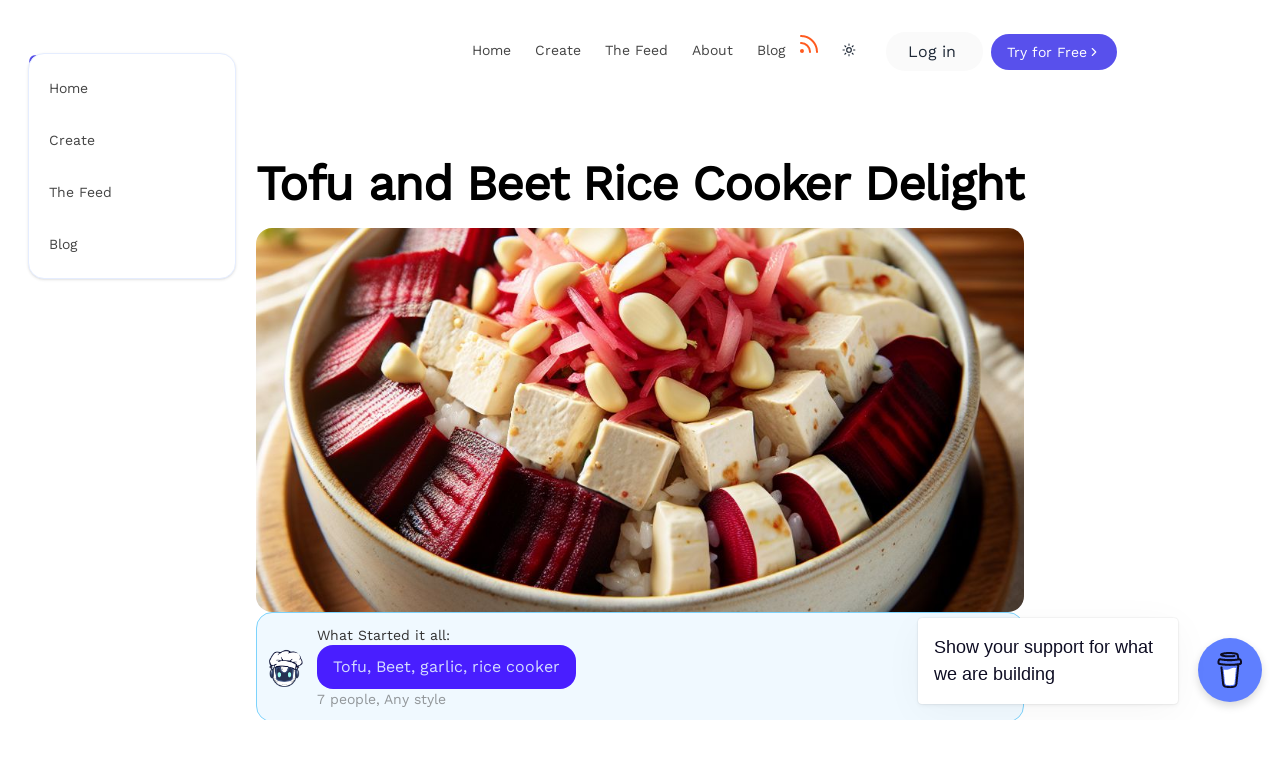

--- FILE ---
content_type: text/html
request_url: https://chefbrainy.com/recipe/tofu-and-beet-rice-cooker-delight-P7k9n_TeD3
body_size: 5064
content:
<!DOCTYPE html><html lang="en"> <head><!-- Global Metadata --><meta charset="utf-8"><meta name="viewport" content="width=device-width,initial-scale=1"><link rel="icon" type="image/svg+xml" href="/favicon.svg"><meta name="generator" content="Astro v5.1.2"><!-- preloads --><link rel="preload" href="/icons/sprite.svg" as="image" type="font/woff" crossorigin><link rel="preload" href="/fonts/atkinson-regular.woff" as="font" type="font/woff" crossorigin><link rel="preload" href="/fonts/atkinson-bold.woff" as="font" type="font/woff" crossorigin><!-- Canonical URL --><link rel="canonical" href="https://chefbrainy.com/recipe/tofu-and-beet-rice-cooker-delight-P7k9n_TeD3"><!-- Primary Meta Tags --><title>Tofu and Beet Rice Cooker Delight | Chef Brainy - Chef Brainy</title><link rel="canonical" href="https://chefbrainy.com/recipe/tofu-and-beet-rice-cooker-delight-P7k9n_TeD3"><meta name="description" content="<em>This Tofu and Beet Rice Cooker Delight is a perfect blend of fresh ingredients and comfort cooking, creating a wholesome and satisfying meal for four people to enjoy.</em>"><meta name="robots" content="index, follow"><meta property="og:title" content="Tofu and Beet Rice Cooker Delight | Chef Brainy"><meta property="og:type" content="website"><meta property="og:image" content="https://chefbrainy.com/og.svg"><meta property="og:url" content="https://chefbrainy.com/recipe/tofu-and-beet-rice-cooker-delight-P7k9n_TeD3"><meta name="twitter:card" content="summary_large_image"><meta name="twitter:title" content="Tofu and Beet Rice Cooker Delight | Chef Brainy"><meta name="twitter:image" content="https://chefbrainy.com/og.svg"><meta name="twitter:description" content="<em>This Tofu and Beet Rice Cooker Delight is a perfect blend of fresh ingredients and comfort cooking, creating a wholesome and satisfying meal for four people to enjoy.</em>"><meta name="twitter:creator" content="@freekrai"><link rel="alternate" type="application/rss+xml" title="RSS Feed for chefbrainy.com" href="/rss.xml"><link rel="sitemap" type="application/xml" title="Sitemap for chefbrainy.com" href="/sitemap.xml"><link rel="apple-touch-icon" href="/favicons/apple-touch-icon.png"><link rel="icon" href="/favicons/favicon-32x32.png"><link rel="icon" href="/favicons/favicon-16x16.png"><link rel="manifest" href="/favicons/site.webmanifest"><link rel="icon" href="/favicons/favicon.ico"><meta name="twitter:url" content="https://chefbrainy.com/recipe/tofu-and-beet-rice-cooker-delight-P7k9n_TeD3"><script type="application/ld+json">{"@context":"http://schema.org","@type":"WebSite","name":"Chef Brainy","url":"https://chefbrainy.com"}</script><script type="application/ld+json">{"@context":"https://schema.org","@type":"Recipe","author":"Chef Brainy","datePublished":"2024-04-09T23:28:45.076Z","description":"Tofu and Beet Rice Cooker Delight","recipeIngredient":["400g Tofu","2 Beets, peeled and diced","3 cloves of Garlic, minced","2 cups of Rice","3 cups of Water","Salt and Pepper to taste"],"interactionStatistic":{"@type":"InteractionCounter","interactionType":"http://schema.org/Comment","userInteractionCount":"5"},"name":"Tofu and Beet Rice Cooker Delight","recipeInstructions":["Peel and dice the beets and mince the garlic.","Cut the tofu into bite-sized cubes.","In the rice cooker, combine the rice, water, diced beets, minced garlic, and a pinch of salt.","Place the tofu cubes on top of the rice mixture.","Close the rice cooker and set it to cook according to the manufacturer's instructions.","Once cooked, fluff the rice and tofu gently with a fork, mixing them together.","Season with additional salt and pepper to taste.","Serve hot and enjoy your comforting tofu and beet rice cooker delight!"],"recipeYield":"7 people"}</script><script defer src="https://lulu.datamcfly.com/lulu.js" data-website-id="c6736be9-db74-4188-9032-266330c2b745"></script><script data-name="BMC-Widget" data-cfasync="false" src="https://cdnjs.buymeacoffee.com/1.0.0/widget.prod.min.js" data-id="chefbrainy" data-description="Support me on Buy me a coffee!" data-message="Show your support for what we are building" data-color="#5F7FFF" data-position="Right" data-x_margin="18" data-y_margin="18"></script><script type="module" src="/_astro/BaseHead.astro_astro_type_script_index_0_lang.6XhqHaZ6.js"></script><link rel="stylesheet" href="/_astro/_slug_.D46ABUEi.css">
<link rel="stylesheet" href="/_astro/instructions.xK5CjH3U.css">
<style>[data-astro-image]{width:100%;height:auto;-o-object-fit:var(--fit);object-fit:var(--fit);-o-object-position:var(--pos);object-position:var(--pos);aspect-ratio:var(--w) / var(--h)}[data-astro-image=responsive]{max-width:calc(var(--w) * 1px);max-height:calc(var(--h) * 1px)}[data-astro-image=fixed]{width:calc(var(--w) * 1px);height:calc(var(--h) * 1px)}
</style><script type="module" src="/_astro/page.CsG0gyk_.js"></script>
<script>window.va = window.va || function () { (window.vaq = window.vaq || []).push(arguments); };
		var script = document.createElement('script');
		script.defer = true;
		script.src = '/_vercel/insights/script.js';
		var head = document.querySelector('head');
		head.appendChild(script);
	</script></head> <body class="h-full"> <div class="max-w-screen-xl mx-auto px-5">  <div class="navbar z-[50]"> <div class="navbar-start"> <div class="dropdown"> <div tabindex="0" role="button" class="btn btn-ghost lg:hidden"> <svg xmlns="http://www.w3.org/2000/svg" class="h-5 w-5" fill="none" viewBox="0 0 24 24" stroke="currentColor"><path stroke-linecap="round" stroke-linejoin="round" stroke-width="2" d="M4 6h16M4 12h8m-8 6h16"></path></svg> </div> <ul tabindex="0" class="border border-indigo-100 mt-3 z-[50] p-2 shadow menu menu-sm dropdown-content bg-base-100 dark:bg-gray-600 rounded-box w-52"> <li> <a href="/" data-astro-cid-33h5tijm> Home </a>  </li><li> <a href="/create" data-astro-cid-33h5tijm> Create </a>  </li><li> <a href="/feed" data-astro-cid-33h5tijm> The Feed </a>  </li><li> <a href="/blog" data-astro-cid-33h5tijm> Blog </a>  </li> </ul> </div> <a href="/" class="text-lg flex items-center transition focus-visible:ring-2 focus-visible:ring-offset-2 focus-visible:ring-indigo-500 focus-visible:outline-none focus-visible:shadow-outline-indigo rounded-full px-2 -ml-2"><span class="font-bold text-indigo-600">Chef</span><span class="text-slate-500">brainy</span> </a> </div> <div class="navbar-center hidden lg:flex"> <ul class="menu menu-horizontal px-1 gap-4"> <li> <a href="/" data-astro-cid-33h5tijm> Home </a>  </li><li> <a href="/create" data-astro-cid-33h5tijm> Create </a>  </li><li> <a href="/feed" data-astro-cid-33h5tijm> The Feed </a>  </li><li> <a href="/about" data-astro-cid-33h5tijm> About </a>  </li><li> <a href="/blog" data-astro-cid-33h5tijm> Blog </a>  </li> <li> <a href="/rss.xml" class="text-orange-500"> <svg width="1em" height="1em" class="w-6 h-6" data-icon="lucide:rss">   <symbol id="ai:lucide:rss" viewBox="0 0 24 24"><g fill="none" stroke="currentColor" stroke-linecap="round" stroke-linejoin="round" stroke-width="2"><path d="M4 11a9 9 0 0 1 9 9M4 4a16 16 0 0 1 16 16"/><circle cx="5" cy="19" r="1"/></g></symbol><use href="#ai:lucide:rss"></use>  </svg> </a> </li> </ul> </div> <div class="navbar-end"> <div class="space-x-2"> <button id="themeToggle" class="btn btn-circle btn-ghost swap swap-rotate dark:text-gray-50" aria-label="Theme Toggle"> <svg width="1em" height="1em" class="swap-off" data-icon="lucide:sun">   <symbol id="ai:lucide:sun" viewBox="0 0 24 24"><g fill="none" stroke="currentColor" stroke-linecap="round" stroke-linejoin="round" stroke-width="2"><circle cx="12" cy="12" r="4"/><path d="M12 2v2m0 16v2M4.93 4.93l1.41 1.41m11.32 11.32l1.41 1.41M2 12h2m16 0h2M6.34 17.66l-1.41 1.41M19.07 4.93l-1.41 1.41"/></g></symbol><use href="#ai:lucide:sun"></use>  </svg> <svg width="1em" height="1em" class="swap-on" data-icon="lucide:moon">   <symbol id="ai:lucide:moon" viewBox="0 0 24 24"><path fill="none" stroke="currentColor" stroke-linecap="round" stroke-linejoin="round" stroke-width="2" d="M12 3a6 6 0 0 0 9 9a9 9 0 1 1-9-9"/></symbol><use href="#ai:lucide:moon"></use>  </svg> </button> <script type="module">const t=typeof localStorage<"u"&&localStorage.getItem("theme")?localStorage.getItem("theme"):window.matchMedia("(prefers-color-scheme: dark)").matches?"dark":"light";t==="light"?(document.documentElement.setAttribute("data-theme","light"),document.getElementById("themeToggle").classList.remove("swap-active")):(document.documentElement.setAttribute("data-theme","dark"),document.documentElement.classList.add("dark"),document.getElementById("themeToggle").classList.add("swap-active"));console.log("theme",t);window.localStorage.setItem("theme",t);const a=()=>{const m=document.documentElement,e=m.dataset.theme==="dark";localStorage.setItem("theme",e?"light":"dark"),m.setAttribute("data-theme",e?"light":"dark"),e?(document.documentElement.classList.remove("dark"),document.getElementById("themeToggle").classList.remove("swap-active")):(document.documentElement.classList.add("dark"),document.getElementById("themeToggle").classList.add("swap-active"))};document.getElementById("themeToggle").addEventListener("click",a);</script>   <a href="/login" data-astro-prefetch="viewport" class="rounded-full text-center transition focus-visible:ring-2 focus-visible:ring-offset-2 focus-visible:ring-indigo-500 focus-visible:outline-none focus-visible:shadow-outline-indigo w-full px-5 py-2 bg-gray-100 hover:bg-gray-200   border-2 border-transparent">Log in </a> <a href="/signup" data-astro-prefetch="viewport" class="rounded-full text-center transition focus-visible:ring-2 focus-visible:ring-offset-2 focus-visible:ring-indigo-500 focus-visible:outline-none focus-visible:shadow-outline-indigo px-4 py-2 text-sm bg-indigo-600 text-white hover:bg-indigo-800 hidden md:inline-flex items-center group gap-px">
Try for Free
<svg width="1em" height="1em" data-icon="lucide:chevron-right">   <symbol id="ai:lucide:chevron-right" viewBox="0 0 24 24"><path fill="none" stroke="currentColor" stroke-linecap="round" stroke-linejoin="round" stroke-width="2" d="m9 18l6-6l-6-6"/></symbol><use href="#ai:lucide:chevron-right"></use>  </svg>  </a>  </div> </div> </div>  </div> <div class="flex flex-col h-screen justify-between"> <div class="z-1 toast toast-center toast-top" id="toast-container"></div> <div class="py-10"> <main class="flex flex-col justify-center px-8"> <div class="flex flex-col items-start justify-center w-full max-w-4xl mx-auto mb-16">  <div class="max-w-screen-xl mx-auto px-5">  <div class="dark:text-zinc-50"> <article class="prose prose-zinc max-w-3xl mx-auto dark:prose-invert"> <div class="space-y-2 not-prose"> <h1 class="text-4xl dark:text-gray-50 font-extrabold tracking-tight lg:text-5xl">Tofu and Beet Rice Cooker Delight</h1> </div> <figure class="aspect-h-2 aspect-w-4"> <img src="/_vercel/image?url=https%3A%2F%2Fcms.chefbrainy.com%2Fassets%2F8d29f2f9-a0b8-4ce5-9d7f-1d631f9a6b15%3Fkey%3Dcover&#38;w=1200&#38;q=100" loading="eager" decoding="async" alt="Tofu and Beet Rice Cooker Delight" inputtedWidth="1250" width="1250" height="340" class="aspect-video overflow-hidden rounded-2xl object-cover"> </figure> <div class="space-y-2 not-prose w-full max-w-full min-w-full bg-sky-50 border border-sky-300 rounded-2xl p-2"> <div class="chat chat-start"> <div class="chat-image avatar"> <div class="w-10 rounded-full"> <img alt="Chef Brainy" src="/logo.png"> </div> </div> <div class="chat-header">
What Started it all:
<time class="text-xs opacity-50"></time> </div> <div class="chat-bubble chat-bubble-primary">Tofu, Beet, garlic, rice cooker</div> <div class="chat-footer opacity-50">7 people, Any style</div> </div> </div> <article class="mx-auto prose mt-6 max-w-3xl prose-headings:mb-2 prose-headings:mt-8 dark:text-gray-50 "> <div class="px-2"> <p><p><em>This Tofu and Beet Rice Cooker Delight is a perfect blend of fresh ingredients and comfort cooking, creating a wholesome and satisfying meal for four people to enjoy.</em></p>
</p>  </div><div class="rounded-2xl border-2 border-indigo-500 px-2"> <h2 class="dark:text-gray-50 ">Ingredients</h2> <ul class="grid grid-cols-1 md:grid-cols-2"> <li class="marker:text-indigo-500 marker:text-2xl">400g Tofu</li><li class="marker:text-indigo-500 marker:text-2xl">2 Beets, peeled and diced</li><li class="marker:text-indigo-500 marker:text-2xl">3 cloves of Garlic, minced</li><li class="marker:text-indigo-500 marker:text-2xl">2 cups of Rice</li><li class="marker:text-indigo-500 marker:text-2xl">3 cups of Water</li><li class="marker:text-indigo-500 marker:text-2xl">Salt and Pepper to taste</li> </ul> </div> <div class="divider"></div> <div class="rounded-2xl border-0 border-indigo-500"> <h2 class="dark:text-gray-50 ">Instructions</h2> <ol class=" space-y-4"> <li class="marker:text-indigo-500 marker:text-2xl">Peel and dice the beets and mince the garlic.</li><li class="marker:text-indigo-500 marker:text-2xl">Cut the tofu into bite-sized cubes.</li><li class="marker:text-indigo-500 marker:text-2xl">In the rice cooker, combine the rice, water, diced beets, minced garlic, and a pinch of salt.</li><li class="marker:text-indigo-500 marker:text-2xl">Place the tofu cubes on top of the rice mixture.</li><li class="marker:text-indigo-500 marker:text-2xl">Close the rice cooker and set it to cook according to the manufacturer&#39;s instructions.</li><li class="marker:text-indigo-500 marker:text-2xl">Once cooked, fluff the rice and tofu gently with a fork, mixing them together.</li><li class="marker:text-indigo-500 marker:text-2xl">Season with additional salt and pepper to taste.</li><li class="marker:text-indigo-500 marker:text-2xl">Serve hot and enjoy your comforting tofu and beet rice cooker delight!</li> </ol> </div> <div class="px-2"> <p><p><em>This Tofu and Beet Rice Cooker Delight is a perfect blend of fresh ingredients and comfort cooking, creating a wholesome and satisfying meal for four people to enjoy.</em></p>
</p>  </div> </article>    </article> <div class="m-2 mt-4 border-0 border-t border-indigo-400"> <p class="dark:text-gray-50  italics font-spicy">NOTE: Unless added by users, images generated by AI may not actually look like the recipe.</p> </div> <div id="btnPanel" class="mt-6 w-full max-w-full p-4 rounded mb-8 bg-white text-black dark:text-black featurebox space-x-4"> <h2>Welcome to Chef Brainy</h2> <p>Chef Brainy is your AI-Powered Kitchen Genius. Create your own recipes, share them with the world, and get inspired by others.</p> <a data-astro-prefetch="viewport" href="/create" class="btn btn-primary w-full mb-2">
Create Your Own Recipe Now!
</a> </div> </div>  </div>  </div> </main> <footer class="py-14 bg-slate-100 dark:bg-slate-700 border-t-4 border-indigo-400"> <div class="max-w-screen-xl mx-auto px-5">  <div class="grid sm:grid-cols-2 md:grid-cols-3 lg:grid-cols-5 gap-8"> <div class="sm:col-span-2 md:col-span-3 lg:col-span-2"> <a href="/" class="text-lg flex items-center"><span class="font-bold text-indigo-600">Chef</span><span class="text-slate-500 dark:text-slate-50">Brainy</span>  </a> <p class="mt-4 text-sm text-slate-600 dark:text-slate-100 max-w-xs">
Meet Chef Brainy, the ultimate AI recipe generator! 
          Simply input your ingredients and preferences, and our algorithm crafts unique recipes on demand.
</p> <p class="mt-4 text-sm text-slate-600 dark:text-slate-100 max-w-xs">
Explore innovative culinary creations and elevate your meal planning with Chef Brainy.
</p>  </div> <div> <div class="flex flex-col mt-3"> <a href="/about" class="py-1.5 text-sm text-slate-500 dark:text-slate-100 hover:text-indigo-600"> About </a><a href="/blog" class="py-1.5 text-sm text-slate-500 dark:text-slate-100 hover:text-indigo-600"> Blog </a> </div> </div> <div> <div class="flex flex-col mt-3"> <a href="/create" class="py-1.5 text-sm text-slate-500 dark:text-slate-100 hover:text-indigo-600"> Create Recipes </a><a href="/feed" class="py-1.5 text-sm text-slate-500 dark:text-slate-100 hover:text-indigo-600"> The Feed </a><a href="/roadmap" class="py-1.5 text-sm text-slate-500 dark:text-slate-100 hover:text-indigo-600"> Roadmap </a> </div> </div>  </div>  </div> <div class="mt-14 pt-8 px-5 border-t border-slate-200"> <div class="max-w-screen-xl mx-auto px-5">  <p class="text-center text-sm text-slate-500 dark:text-slate-100 [text-wrap:balance]">
Copyright © 2025 Chef Brainy by Data McFly (1059105 B.C. LTD). All rights reserved.
</p> <p class="text-center text-xs text-slate-500 dark:text-slate-100 mt-2"> <a href="/terms" class="hover:text-indigo-500"> Terms</a> ・ <a href="/privacy" class="hover:text-indigo-500">
Privacy</a> </p>  </div> </div> </footer> </div> </div> </body></html>

--- FILE ---
content_type: application/javascript; charset=utf-8
request_url: https://chefbrainy.com/_astro/page.CsG0gyk_.js
body_size: 54830
content:
const prefetchedUrls=new Set,listenedAnchors=new WeakSet;let prefetchAll,defaultStrategy="viewport",inited=!1;function init(e){inited||(inited=!0,prefetchAll??=!1,defaultStrategy??="hover",initTapStrategy(),initHoverStrategy(),initViewportStrategy(),initLoadStrategy())}function initTapStrategy(){for(const e of["touchstart","mousedown"])document.body.addEventListener(e,t=>{elMatchesStrategy(t.target,"tap")&&prefetch(t.target.href,{ignoreSlowConnection:!0})},{passive:!0})}function initHoverStrategy(){let e;document.body.addEventListener("focusin",r=>{elMatchesStrategy(r.target,"hover")&&t(r)},{passive:!0}),document.body.addEventListener("focusout",n,{passive:!0}),onPageLoad(()=>{for(const r of document.getElementsByTagName("a"))listenedAnchors.has(r)||elMatchesStrategy(r,"hover")&&(listenedAnchors.add(r),r.addEventListener("mouseenter",t,{passive:!0}),r.addEventListener("mouseleave",n,{passive:!0}))});function t(r){const i=r.target.href;e&&clearTimeout(e),e=setTimeout(()=>{prefetch(i)},80)}function n(){e&&(clearTimeout(e),e=0)}}function initViewportStrategy(){let e;onPageLoad(()=>{for(const t of document.getElementsByTagName("a"))listenedAnchors.has(t)||elMatchesStrategy(t,"viewport")&&(listenedAnchors.add(t),e??=createViewportIntersectionObserver(),e.observe(t))})}function createViewportIntersectionObserver(){const e=new WeakMap;return new IntersectionObserver((t,n)=>{for(const r of t){const i=r.target,a=e.get(i);r.isIntersecting?(a&&clearTimeout(a),e.set(i,setTimeout(()=>{n.unobserve(i),e.delete(i),prefetch(i.href)},300))):a&&(clearTimeout(a),e.delete(i))}})}function initLoadStrategy(){onPageLoad(()=>{for(const e of document.getElementsByTagName("a"))elMatchesStrategy(e,"load")&&prefetch(e.href)})}function prefetch(e,t){e=e.replace(/#.*/,"");const n=t?.ignoreSlowConnection??!1;if(canPrefetchUrl(e,n))if(prefetchedUrls.add(e),document.createElement("link").relList?.supports?.("prefetch")&&t?.with!=="fetch"){const r=document.createElement("link");r.rel="prefetch",r.setAttribute("href",e),document.head.append(r)}else fetch(e,{priority:"low"})}function canPrefetchUrl(e,t){if(!navigator.onLine||!t&&isSlowConnection())return!1;try{const n=new URL(e,location.href);return location.origin===n.origin&&(location.pathname!==n.pathname||location.search!==n.search)&&!prefetchedUrls.has(e)}catch{}return!1}function elMatchesStrategy(e,t){if(e?.tagName!=="A")return!1;const n=e.dataset.astroPrefetch;return n==="false"?!1:t==="tap"&&(n!=null||prefetchAll)&&isSlowConnection()?!0:n==null&&prefetchAll||n===""?t===defaultStrategy:n===t}function isSlowConnection(){if("connection"in navigator){const e=navigator.connection;return e.saveData||/2g/.test(e.effectiveType)}return!1}function onPageLoad(e){e();let t=!1;document.addEventListener("astro:page-load",()=>{if(!t){t=!0;return}e()})}var htmx=function(){const htmx={onLoad:null,process:null,on:null,off:null,trigger:null,ajax:null,find:null,findAll:null,closest:null,values:function(e,t){return getInputValues(e,t||"post").values},remove:null,addClass:null,removeClass:null,toggleClass:null,takeClass:null,swap:null,defineExtension:null,removeExtension:null,logAll:null,logNone:null,logger:null,config:{historyEnabled:!0,historyCacheSize:10,refreshOnHistoryMiss:!1,defaultSwapStyle:"innerHTML",defaultSwapDelay:0,defaultSettleDelay:20,includeIndicatorStyles:!0,indicatorClass:"htmx-indicator",requestClass:"htmx-request",addedClass:"htmx-added",settlingClass:"htmx-settling",swappingClass:"htmx-swapping",allowEval:!0,allowScriptTags:!0,inlineScriptNonce:"",inlineStyleNonce:"",attributesToSettle:["class","style","width","height"],withCredentials:!1,timeout:0,wsReconnectDelay:"full-jitter",wsBinaryType:"blob",disableSelector:"[hx-disable], [data-hx-disable]",scrollBehavior:"instant",defaultFocusScroll:!1,getCacheBusterParam:!1,globalViewTransitions:!1,methodsThatUseUrlParams:["get","delete"],selfRequestsOnly:!0,ignoreTitle:!1,scrollIntoViewOnBoost:!0,triggerSpecsCache:null,disableInheritance:!1,responseHandling:[{code:"204",swap:!1},{code:"[23]..",swap:!0},{code:"[45]..",swap:!1,error:!0}],allowNestedOobSwaps:!0},parseInterval:null,_:null,version:"2.0.3"};htmx.onLoad=onLoadHelper,htmx.process=processNode,htmx.on=addEventListenerImpl,htmx.off=removeEventListenerImpl,htmx.trigger=triggerEvent,htmx.ajax=ajaxHelper,htmx.find=find,htmx.findAll=findAll,htmx.closest=closest,htmx.remove=removeElement,htmx.addClass=addClassToElement,htmx.removeClass=removeClassFromElement,htmx.toggleClass=toggleClassOnElement,htmx.takeClass=takeClassForElement,htmx.swap=swap,htmx.defineExtension=defineExtension,htmx.removeExtension=removeExtension,htmx.logAll=logAll,htmx.logNone=logNone,htmx.parseInterval=parseInterval,htmx._=internalEval;const internalAPI={addTriggerHandler,bodyContains,canAccessLocalStorage,findThisElement,filterValues,swap,hasAttribute,getAttributeValue,getClosestAttributeValue,getClosestMatch,getExpressionVars,getHeaders,getInputValues,getInternalData,getSwapSpecification,getTriggerSpecs,getTarget,makeFragment,mergeObjects,makeSettleInfo,oobSwap,querySelectorExt,settleImmediately,shouldCancel,triggerEvent,triggerErrorEvent,withExtensions},VERBS=["get","post","put","delete","patch"],VERB_SELECTOR=VERBS.map(function(e){return"[hx-"+e+"], [data-hx-"+e+"]"}).join(", ");function parseInterval(e){if(e==null)return;let t=NaN;return e.slice(-2)=="ms"?t=parseFloat(e.slice(0,-2)):e.slice(-1)=="s"?t=parseFloat(e.slice(0,-1))*1e3:e.slice(-1)=="m"?t=parseFloat(e.slice(0,-1))*1e3*60:t=parseFloat(e),isNaN(t)?void 0:t}function getRawAttribute(e,t){return e instanceof Element&&e.getAttribute(t)}function hasAttribute(e,t){return!!e.hasAttribute&&(e.hasAttribute(t)||e.hasAttribute("data-"+t))}function getAttributeValue(e,t){return getRawAttribute(e,t)||getRawAttribute(e,"data-"+t)}function parentElt(e){const t=e.parentElement;return!t&&e.parentNode instanceof ShadowRoot?e.parentNode:t}function getDocument(){return document}function getRootNode(e,t){return e.getRootNode?e.getRootNode({composed:t}):getDocument()}function getClosestMatch(e,t){for(;e&&!t(e);)e=parentElt(e);return e||null}function getAttributeValueWithDisinheritance(e,t,n){const r=getAttributeValue(t,n),i=getAttributeValue(t,"hx-disinherit");var a=getAttributeValue(t,"hx-inherit");if(e!==t){if(htmx.config.disableInheritance)return a&&(a==="*"||a.split(" ").indexOf(n)>=0)?r:null;if(i&&(i==="*"||i.split(" ").indexOf(n)>=0))return"unset"}return r}function getClosestAttributeValue(e,t){let n=null;if(getClosestMatch(e,function(r){return!!(n=getAttributeValueWithDisinheritance(e,asElement(r),t))}),n!=="unset")return n}function matches(e,t){const n=e instanceof Element&&(e.matches||e.matchesSelector||e.msMatchesSelector||e.mozMatchesSelector||e.webkitMatchesSelector||e.oMatchesSelector);return!!n&&n.call(e,t)}function getStartTag(e){const n=/<([a-z][^\/\0>\x20\t\r\n\f]*)/i.exec(e);return n?n[1].toLowerCase():""}function parseHTML(e){return new DOMParser().parseFromString(e,"text/html")}function takeChildrenFor(e,t){for(;t.childNodes.length>0;)e.append(t.childNodes[0])}function duplicateScript(e){const t=getDocument().createElement("script");return forEach(e.attributes,function(n){t.setAttribute(n.name,n.value)}),t.textContent=e.textContent,t.async=!1,htmx.config.inlineScriptNonce&&(t.nonce=htmx.config.inlineScriptNonce),t}function isJavaScriptScriptNode(e){return e.matches("script")&&(e.type==="text/javascript"||e.type==="module"||e.type==="")}function normalizeScriptTags(e){Array.from(e.querySelectorAll("script")).forEach(t=>{if(isJavaScriptScriptNode(t)){const n=duplicateScript(t),r=t.parentNode;try{r.insertBefore(n,t)}catch(i){logError(i)}finally{t.remove()}}})}function makeFragment(e){const t=e.replace(/<head(\s[^>]*)?>[\s\S]*?<\/head>/i,""),n=getStartTag(t);let r;if(n==="html"){r=new DocumentFragment;const a=parseHTML(e);takeChildrenFor(r,a.body),r.title=a.title}else if(n==="body"){r=new DocumentFragment;const a=parseHTML(t);takeChildrenFor(r,a.body),r.title=a.title}else{const a=parseHTML('<body><template class="internal-htmx-wrapper">'+t+"</template></body>");r=a.querySelector("template").content,r.title=a.title;var i=r.querySelector("title");i&&i.parentNode===r&&(i.remove(),r.title=i.innerText)}return r&&(htmx.config.allowScriptTags?normalizeScriptTags(r):r.querySelectorAll("script").forEach(a=>a.remove())),r}function maybeCall(e){e&&e()}function isType(e,t){return Object.prototype.toString.call(e)==="[object "+t+"]"}function isFunction(e){return typeof e=="function"}function isRawObject(e){return isType(e,"Object")}function getInternalData(e){const t="htmx-internal-data";let n=e[t];return n||(n=e[t]={}),n}function toArray(e){const t=[];if(e)for(let n=0;n<e.length;n++)t.push(e[n]);return t}function forEach(e,t){if(e)for(let n=0;n<e.length;n++)t(e[n])}function isScrolledIntoView(e){const t=e.getBoundingClientRect(),n=t.top,r=t.bottom;return n<window.innerHeight&&r>=0}function bodyContains(e){const t=e.getRootNode&&e.getRootNode();return t&&t instanceof window.ShadowRoot?getDocument().body.contains(t.host):getDocument().body.contains(e)}function splitOnWhitespace(e){return e.trim().split(/\s+/)}function mergeObjects(e,t){for(const n in t)t.hasOwnProperty(n)&&(e[n]=t[n]);return e}function parseJSON(e){try{return JSON.parse(e)}catch(t){return logError(t),null}}function canAccessLocalStorage(){const e="htmx:localStorageTest";try{return localStorage.setItem(e,e),localStorage.removeItem(e),!0}catch{return!1}}function normalizePath(e){try{const t=new URL(e);return t&&(e=t.pathname+t.search),/^\/$/.test(e)||(e=e.replace(/\/+$/,"")),e}catch{return e}}function internalEval(str){return maybeEval(getDocument().body,function(){return eval(str)})}function onLoadHelper(e){return htmx.on("htmx:load",function(n){e(n.detail.elt)})}function logAll(){htmx.logger=function(e,t,n){console&&console.log(t,e,n)}}function logNone(){htmx.logger=null}function find(e,t){return typeof e!="string"?e.querySelector(t):find(getDocument(),e)}function findAll(e,t){return typeof e!="string"?e.querySelectorAll(t):findAll(getDocument(),e)}function getWindow(){return window}function removeElement(e,t){e=resolveTarget(e),t?getWindow().setTimeout(function(){removeElement(e),e=null},t):parentElt(e).removeChild(e)}function asElement(e){return e instanceof Element?e:null}function asHtmlElement(e){return e instanceof HTMLElement?e:null}function asString(e){return typeof e=="string"?e:null}function asParentNode(e){return e instanceof Element||e instanceof Document||e instanceof DocumentFragment?e:null}function addClassToElement(e,t,n){e=asElement(resolveTarget(e)),e&&(n?getWindow().setTimeout(function(){addClassToElement(e,t),e=null},n):e.classList&&e.classList.add(t))}function removeClassFromElement(e,t,n){let r=asElement(resolveTarget(e));r&&(n?getWindow().setTimeout(function(){removeClassFromElement(r,t),r=null},n):r.classList&&(r.classList.remove(t),r.classList.length===0&&r.removeAttribute("class")))}function toggleClassOnElement(e,t){e=resolveTarget(e),e.classList.toggle(t)}function takeClassForElement(e,t){e=resolveTarget(e),forEach(e.parentElement.children,function(n){removeClassFromElement(n,t)}),addClassToElement(asElement(e),t)}function closest(e,t){if(e=asElement(resolveTarget(e)),e&&e.closest)return e.closest(t);do if(e==null||matches(e,t))return e;while(e=e&&asElement(parentElt(e)));return null}function startsWith(e,t){return e.substring(0,t.length)===t}function endsWith(e,t){return e.substring(e.length-t.length)===t}function normalizeSelector(e){const t=e.trim();return startsWith(t,"<")&&endsWith(t,"/>")?t.substring(1,t.length-2):t}function querySelectorAllExt(e,t,n){return e=resolveTarget(e),t.indexOf("closest ")===0?[closest(asElement(e),normalizeSelector(t.substr(8)))]:t.indexOf("find ")===0?[find(asParentNode(e),normalizeSelector(t.substr(5)))]:t==="next"?[asElement(e).nextElementSibling]:t.indexOf("next ")===0?[scanForwardQuery(e,normalizeSelector(t.substr(5)),!!n)]:t==="previous"?[asElement(e).previousElementSibling]:t.indexOf("previous ")===0?[scanBackwardsQuery(e,normalizeSelector(t.substr(9)),!!n)]:t==="document"?[document]:t==="window"?[window]:t==="body"?[document.body]:t==="root"?[getRootNode(e,!!n)]:t==="host"?[e.getRootNode().host]:t.indexOf("global ")===0?querySelectorAllExt(e,t.slice(7),!0):toArray(asParentNode(getRootNode(e,!!n)).querySelectorAll(normalizeSelector(t)))}var scanForwardQuery=function(e,t,n){const r=asParentNode(getRootNode(e,n)).querySelectorAll(t);for(let i=0;i<r.length;i++){const a=r[i];if(a.compareDocumentPosition(e)===Node.DOCUMENT_POSITION_PRECEDING)return a}},scanBackwardsQuery=function(e,t,n){const r=asParentNode(getRootNode(e,n)).querySelectorAll(t);for(let i=r.length-1;i>=0;i--){const a=r[i];if(a.compareDocumentPosition(e)===Node.DOCUMENT_POSITION_FOLLOWING)return a}};function querySelectorExt(e,t){return typeof e!="string"?querySelectorAllExt(e,t)[0]:querySelectorAllExt(getDocument().body,e)[0]}function resolveTarget(e,t){return typeof e=="string"?find(asParentNode(t)||document,e):e}function processEventArgs(e,t,n,r){return isFunction(t)?{target:getDocument().body,event:asString(e),listener:t,options:n}:{target:resolveTarget(e),event:asString(t),listener:n,options:r}}function addEventListenerImpl(e,t,n,r){return ready(function(){const a=processEventArgs(e,t,n,r);a.target.addEventListener(a.event,a.listener,a.options)}),isFunction(t)?t:n}function removeEventListenerImpl(e,t,n){return ready(function(){const r=processEventArgs(e,t,n);r.target.removeEventListener(r.event,r.listener)}),isFunction(t)?t:n}const DUMMY_ELT=getDocument().createElement("output");function findAttributeTargets(e,t){const n=getClosestAttributeValue(e,t);if(n){if(n==="this")return[findThisElement(e,t)];{const r=querySelectorAllExt(e,n);return r.length===0?(logError('The selector "'+n+'" on '+t+" returned no matches!"),[DUMMY_ELT]):r}}}function findThisElement(e,t){return asElement(getClosestMatch(e,function(n){return getAttributeValue(asElement(n),t)!=null}))}function getTarget(e){const t=getClosestAttributeValue(e,"hx-target");return t?t==="this"?findThisElement(e,"hx-target"):querySelectorExt(e,t):getInternalData(e).boosted?getDocument().body:e}function shouldSettleAttribute(e){const t=htmx.config.attributesToSettle;for(let n=0;n<t.length;n++)if(e===t[n])return!0;return!1}function cloneAttributes(e,t){forEach(e.attributes,function(n){!t.hasAttribute(n.name)&&shouldSettleAttribute(n.name)&&e.removeAttribute(n.name)}),forEach(t.attributes,function(n){shouldSettleAttribute(n.name)&&e.setAttribute(n.name,n.value)})}function isInlineSwap(e,t){const n=getExtensions(t);for(let r=0;r<n.length;r++){const i=n[r];try{if(i.isInlineSwap(e))return!0}catch(a){logError(a)}}return e==="outerHTML"}function oobSwap(e,t,n,r){r=r||getDocument();let i="#"+getRawAttribute(t,"id"),a="outerHTML";e==="true"||(e.indexOf(":")>0?(a=e.substr(0,e.indexOf(":")),i=e.substr(e.indexOf(":")+1,e.length)):a=e),t.removeAttribute("hx-swap-oob"),t.removeAttribute("data-hx-swap-oob");const s=querySelectorAllExt(r,i,!1);return s?(forEach(s,function(o){let l;const u=t.cloneNode(!0);l=getDocument().createDocumentFragment(),l.appendChild(u),isInlineSwap(a,o)||(l=asParentNode(u));const d={shouldSwap:!0,target:o,fragment:l};triggerEvent(o,"htmx:oobBeforeSwap",d)&&(o=d.target,d.shouldSwap&&(handlePreservedElements(l),swapWithStyle(a,o,o,l,n),restorePreservedElements()),forEach(n.elts,function(f){triggerEvent(f,"htmx:oobAfterSwap",d)}))}),t.parentNode.removeChild(t)):(t.parentNode.removeChild(t),triggerErrorEvent(getDocument().body,"htmx:oobErrorNoTarget",{content:t})),e}function restorePreservedElements(){const e=find("#--htmx-preserve-pantry--");if(e){for(const t of[...e.children]){const n=find("#"+t.id);n.parentNode.moveBefore(t,n),n.remove()}e.remove()}}function handlePreservedElements(e){forEach(findAll(e,"[hx-preserve], [data-hx-preserve]"),function(t){const n=getAttributeValue(t,"id"),r=getDocument().getElementById(n);if(r!=null)if(t.moveBefore){let i=find("#--htmx-preserve-pantry--");i==null&&(getDocument().body.insertAdjacentHTML("afterend","<div id='--htmx-preserve-pantry--'></div>"),i=find("#--htmx-preserve-pantry--")),i.moveBefore(r,null)}else t.parentNode.replaceChild(r,t)})}function handleAttributes(e,t,n){forEach(t.querySelectorAll("[id]"),function(r){const i=getRawAttribute(r,"id");if(i&&i.length>0){const a=i.replace("'","\\'"),s=r.tagName.replace(":","\\:"),o=asParentNode(e),l=o&&o.querySelector(s+"[id='"+a+"']");if(l&&l!==o){const u=r.cloneNode();cloneAttributes(r,l),n.tasks.push(function(){cloneAttributes(r,u)})}}})}function makeAjaxLoadTask(e){return function(){removeClassFromElement(e,htmx.config.addedClass),processNode(asElement(e)),processFocus(asParentNode(e)),triggerEvent(e,"htmx:load")}}function processFocus(e){const t="[autofocus]",n=asHtmlElement(matches(e,t)?e:e.querySelector(t));n?.focus()}function insertNodesBefore(e,t,n,r){for(handleAttributes(e,n,r);n.childNodes.length>0;){const i=n.firstChild;addClassToElement(asElement(i),htmx.config.addedClass),e.insertBefore(i,t),i.nodeType!==Node.TEXT_NODE&&i.nodeType!==Node.COMMENT_NODE&&r.tasks.push(makeAjaxLoadTask(i))}}function stringHash(e,t){let n=0;for(;n<e.length;)t=(t<<5)-t+e.charCodeAt(n++)|0;return t}function attributeHash(e){let t=0;if(e.attributes)for(let n=0;n<e.attributes.length;n++){const r=e.attributes[n];r.value&&(t=stringHash(r.name,t),t=stringHash(r.value,t))}return t}function deInitOnHandlers(e){const t=getInternalData(e);if(t.onHandlers){for(let n=0;n<t.onHandlers.length;n++){const r=t.onHandlers[n];removeEventListenerImpl(e,r.event,r.listener)}delete t.onHandlers}}function deInitNode(e){const t=getInternalData(e);t.timeout&&clearTimeout(t.timeout),t.listenerInfos&&forEach(t.listenerInfos,function(n){n.on&&removeEventListenerImpl(n.on,n.trigger,n.listener)}),deInitOnHandlers(e),forEach(Object.keys(t),function(n){delete t[n]})}function cleanUpElement(e){triggerEvent(e,"htmx:beforeCleanupElement"),deInitNode(e),e.children&&forEach(e.children,function(t){cleanUpElement(t)})}function swapOuterHTML(e,t,n){if(e instanceof Element&&e.tagName==="BODY")return swapInnerHTML(e,t,n);let r;const i=e.previousSibling,a=parentElt(e);if(a){for(insertNodesBefore(a,e,t,n),i==null?r=a.firstChild:r=i.nextSibling,n.elts=n.elts.filter(function(s){return s!==e});r&&r!==e;)r instanceof Element&&n.elts.push(r),r=r.nextSibling;cleanUpElement(e),e instanceof Element?e.remove():e.parentNode.removeChild(e)}}function swapAfterBegin(e,t,n){return insertNodesBefore(e,e.firstChild,t,n)}function swapBeforeBegin(e,t,n){return insertNodesBefore(parentElt(e),e,t,n)}function swapBeforeEnd(e,t,n){return insertNodesBefore(e,null,t,n)}function swapAfterEnd(e,t,n){return insertNodesBefore(parentElt(e),e.nextSibling,t,n)}function swapDelete(e){cleanUpElement(e);const t=parentElt(e);if(t)return t.removeChild(e)}function swapInnerHTML(e,t,n){const r=e.firstChild;if(insertNodesBefore(e,r,t,n),r){for(;r.nextSibling;)cleanUpElement(r.nextSibling),e.removeChild(r.nextSibling);cleanUpElement(r),e.removeChild(r)}}function swapWithStyle(e,t,n,r,i){switch(e){case"none":return;case"outerHTML":swapOuterHTML(n,r,i);return;case"afterbegin":swapAfterBegin(n,r,i);return;case"beforebegin":swapBeforeBegin(n,r,i);return;case"beforeend":swapBeforeEnd(n,r,i);return;case"afterend":swapAfterEnd(n,r,i);return;case"delete":swapDelete(n);return;default:var a=getExtensions(t);for(let s=0;s<a.length;s++){const o=a[s];try{const l=o.handleSwap(e,n,r,i);if(l){if(Array.isArray(l))for(let u=0;u<l.length;u++){const d=l[u];d.nodeType!==Node.TEXT_NODE&&d.nodeType!==Node.COMMENT_NODE&&i.tasks.push(makeAjaxLoadTask(d))}return}}catch(l){logError(l)}}e==="innerHTML"?swapInnerHTML(n,r,i):swapWithStyle(htmx.config.defaultSwapStyle,t,n,r,i)}}function findAndSwapOobElements(e,t,n){var r=findAll(e,"[hx-swap-oob], [data-hx-swap-oob]");return forEach(r,function(i){if(htmx.config.allowNestedOobSwaps||i.parentElement===null){const a=getAttributeValue(i,"hx-swap-oob");a!=null&&oobSwap(a,i,t,n)}else i.removeAttribute("hx-swap-oob"),i.removeAttribute("data-hx-swap-oob")}),r.length>0}function swap(e,t,n,r){r||(r={}),e=resolveTarget(e);const i=r.contextElement?getRootNode(r.contextElement,!1):getDocument(),a=document.activeElement;let s={};try{s={elt:a,start:a?a.selectionStart:null,end:a?a.selectionEnd:null}}catch{}const o=makeSettleInfo(e);if(n.swapStyle==="textContent")e.textContent=t;else{let u=makeFragment(t);if(o.title=u.title,r.selectOOB){const d=r.selectOOB.split(",");for(let f=0;f<d.length;f++){const g=d[f].split(":",2);let b=g[0].trim();b.indexOf("#")===0&&(b=b.substring(1));const R=g[1]||"true",T=u.querySelector("#"+b);T&&oobSwap(R,T,o,i)}}if(findAndSwapOobElements(u,o,i),forEach(findAll(u,"template"),function(d){findAndSwapOobElements(d.content,o,i)&&d.remove()}),r.select){const d=getDocument().createDocumentFragment();forEach(u.querySelectorAll(r.select),function(f){d.appendChild(f)}),u=d}handlePreservedElements(u),swapWithStyle(n.swapStyle,r.contextElement,e,u,o),restorePreservedElements()}if(s.elt&&!bodyContains(s.elt)&&getRawAttribute(s.elt,"id")){const u=document.getElementById(getRawAttribute(s.elt,"id")),d={preventScroll:n.focusScroll!==void 0?!n.focusScroll:!htmx.config.defaultFocusScroll};if(u){if(s.start&&u.setSelectionRange)try{u.setSelectionRange(s.start,s.end)}catch{}u.focus(d)}}e.classList.remove(htmx.config.swappingClass),forEach(o.elts,function(u){u.classList&&u.classList.add(htmx.config.settlingClass),triggerEvent(u,"htmx:afterSwap",r.eventInfo)}),r.afterSwapCallback&&r.afterSwapCallback(),n.ignoreTitle||handleTitle(o.title);const l=function(){if(forEach(o.tasks,function(u){u.call()}),forEach(o.elts,function(u){u.classList&&u.classList.remove(htmx.config.settlingClass),triggerEvent(u,"htmx:afterSettle",r.eventInfo)}),r.anchor){const u=asElement(resolveTarget("#"+r.anchor));u&&u.scrollIntoView({block:"start",behavior:"auto"})}updateScrollState(o.elts,n),r.afterSettleCallback&&r.afterSettleCallback()};n.settleDelay>0?getWindow().setTimeout(l,n.settleDelay):l()}function handleTriggerHeader(e,t,n){const r=e.getResponseHeader(t);if(r.indexOf("{")===0){const i=parseJSON(r);for(const a in i)if(i.hasOwnProperty(a)){let s=i[a];isRawObject(s)?n=s.target!==void 0?s.target:n:s={value:s},triggerEvent(n,a,s)}}else{const i=r.split(",");for(let a=0;a<i.length;a++)triggerEvent(n,i[a].trim(),[])}}const WHITESPACE_OR_COMMA=/[\s,]/,SYMBOL_START=/[_$a-zA-Z]/,SYMBOL_CONT=/[_$a-zA-Z0-9]/,STRINGISH_START=['"',"'","/"],NOT_WHITESPACE=/[^\s]/,COMBINED_SELECTOR_START=/[{(]/,COMBINED_SELECTOR_END=/[})]/;function tokenizeString(e){const t=[];let n=0;for(;n<e.length;){if(SYMBOL_START.exec(e.charAt(n))){for(var r=n;SYMBOL_CONT.exec(e.charAt(n+1));)n++;t.push(e.substr(r,n-r+1))}else if(STRINGISH_START.indexOf(e.charAt(n))!==-1){const i=e.charAt(n);var r=n;for(n++;n<e.length&&e.charAt(n)!==i;)e.charAt(n)==="\\"&&n++,n++;t.push(e.substr(r,n-r+1))}else{const i=e.charAt(n);t.push(i)}n++}return t}function isPossibleRelativeReference(e,t,n){return SYMBOL_START.exec(e.charAt(0))&&e!=="true"&&e!=="false"&&e!=="this"&&e!==n&&t!=="."}function maybeGenerateConditional(e,t,n){if(t[0]==="["){t.shift();let r=1,i=" return (function("+n+"){ return (",a=null;for(;t.length>0;){const s=t[0];if(s==="]"){if(r--,r===0){a===null&&(i=i+"true"),t.shift(),i+=")})";try{const o=maybeEval(e,function(){return Function(i)()},function(){return!0});return o.source=i,o}catch(o){return triggerErrorEvent(getDocument().body,"htmx:syntax:error",{error:o,source:i}),null}}}else s==="["&&r++;isPossibleRelativeReference(s,a,n)?i+="(("+n+"."+s+") ? ("+n+"."+s+") : (window."+s+"))":i=i+s,a=t.shift()}}}function consumeUntil(e,t){let n="";for(;e.length>0&&!t.test(e[0]);)n+=e.shift();return n}function consumeCSSSelector(e){let t;return e.length>0&&COMBINED_SELECTOR_START.test(e[0])?(e.shift(),t=consumeUntil(e,COMBINED_SELECTOR_END).trim(),e.shift()):t=consumeUntil(e,WHITESPACE_OR_COMMA),t}const INPUT_SELECTOR="input, textarea, select";function parseAndCacheTrigger(e,t,n){const r=[],i=tokenizeString(t);do{consumeUntil(i,NOT_WHITESPACE);const o=i.length,l=consumeUntil(i,/[,\[\s]/);if(l!=="")if(l==="every"){const u={trigger:"every"};consumeUntil(i,NOT_WHITESPACE),u.pollInterval=parseInterval(consumeUntil(i,/[,\[\s]/)),consumeUntil(i,NOT_WHITESPACE);var a=maybeGenerateConditional(e,i,"event");a&&(u.eventFilter=a),r.push(u)}else{const u={trigger:l};var a=maybeGenerateConditional(e,i,"event");for(a&&(u.eventFilter=a),consumeUntil(i,NOT_WHITESPACE);i.length>0&&i[0]!==",";){const f=i.shift();if(f==="changed")u.changed=!0;else if(f==="once")u.once=!0;else if(f==="consume")u.consume=!0;else if(f==="delay"&&i[0]===":")i.shift(),u.delay=parseInterval(consumeUntil(i,WHITESPACE_OR_COMMA));else if(f==="from"&&i[0]===":"){if(i.shift(),COMBINED_SELECTOR_START.test(i[0]))var s=consumeCSSSelector(i);else{var s=consumeUntil(i,WHITESPACE_OR_COMMA);if(s==="closest"||s==="find"||s==="next"||s==="previous"){i.shift();const b=consumeCSSSelector(i);b.length>0&&(s+=" "+b)}}u.from=s}else f==="target"&&i[0]===":"?(i.shift(),u.target=consumeCSSSelector(i)):f==="throttle"&&i[0]===":"?(i.shift(),u.throttle=parseInterval(consumeUntil(i,WHITESPACE_OR_COMMA))):f==="queue"&&i[0]===":"?(i.shift(),u.queue=consumeUntil(i,WHITESPACE_OR_COMMA)):f==="root"&&i[0]===":"?(i.shift(),u[f]=consumeCSSSelector(i)):f==="threshold"&&i[0]===":"?(i.shift(),u[f]=consumeUntil(i,WHITESPACE_OR_COMMA)):triggerErrorEvent(e,"htmx:syntax:error",{token:i.shift()});consumeUntil(i,NOT_WHITESPACE)}r.push(u)}i.length===o&&triggerErrorEvent(e,"htmx:syntax:error",{token:i.shift()}),consumeUntil(i,NOT_WHITESPACE)}while(i[0]===","&&i.shift());return n&&(n[t]=r),r}function getTriggerSpecs(e){const t=getAttributeValue(e,"hx-trigger");let n=[];if(t){const r=htmx.config.triggerSpecsCache;n=r&&r[t]||parseAndCacheTrigger(e,t,r)}return n.length>0?n:matches(e,"form")?[{trigger:"submit"}]:matches(e,'input[type="button"], input[type="submit"]')?[{trigger:"click"}]:matches(e,INPUT_SELECTOR)?[{trigger:"change"}]:[{trigger:"click"}]}function cancelPolling(e){getInternalData(e).cancelled=!0}function processPolling(e,t,n){const r=getInternalData(e);r.timeout=getWindow().setTimeout(function(){bodyContains(e)&&r.cancelled!==!0&&(maybeFilterEvent(n,e,makeEvent("hx:poll:trigger",{triggerSpec:n,target:e}))||t(e),processPolling(e,t,n))},n.pollInterval)}function isLocalLink(e){return location.hostname===e.hostname&&getRawAttribute(e,"href")&&getRawAttribute(e,"href").indexOf("#")!==0}function eltIsDisabled(e){return closest(e,htmx.config.disableSelector)}function boostElement(e,t,n){if(e instanceof HTMLAnchorElement&&isLocalLink(e)&&(e.target===""||e.target==="_self")||e.tagName==="FORM"&&String(getRawAttribute(e,"method")).toLowerCase()!=="dialog"){t.boosted=!0;let r,i;if(e.tagName==="A")r="get",i=getRawAttribute(e,"href");else{const a=getRawAttribute(e,"method");r=a?a.toLowerCase():"get",i=getRawAttribute(e,"action"),r==="get"&&i.includes("?")&&(i=i.replace(/\?[^#]+/,""))}n.forEach(function(a){addEventListener(e,function(s,o){const l=asElement(s);if(eltIsDisabled(l)){cleanUpElement(l);return}issueAjaxRequest(r,i,l,o)},t,a,!0)})}}function shouldCancel(e,t){const n=asElement(t);return n?!!((e.type==="submit"||e.type==="click")&&(n.tagName==="FORM"||matches(n,'input[type="submit"], button')&&closest(n,"form")!==null||n instanceof HTMLAnchorElement&&n.href&&(n.getAttribute("href")==="#"||n.getAttribute("href").indexOf("#")!==0))):!1}function ignoreBoostedAnchorCtrlClick(e,t){return getInternalData(e).boosted&&e instanceof HTMLAnchorElement&&t.type==="click"&&(t.ctrlKey||t.metaKey)}function maybeFilterEvent(e,t,n){const r=e.eventFilter;if(r)try{return r.call(t,n)!==!0}catch(i){const a=r.source;return triggerErrorEvent(getDocument().body,"htmx:eventFilter:error",{error:i,source:a}),!0}return!1}function addEventListener(e,t,n,r,i){const a=getInternalData(e);let s;r.from?s=querySelectorAllExt(e,r.from):s=[e],r.changed&&("lastValue"in a||(a.lastValue=new WeakMap),s.forEach(function(o){a.lastValue.has(r)||a.lastValue.set(r,new WeakMap),a.lastValue.get(r).set(o,o.value)})),forEach(s,function(o){const l=function(u){if(!bodyContains(e)){o.removeEventListener(r.trigger,l);return}if(ignoreBoostedAnchorCtrlClick(e,u)||((i||shouldCancel(u,e))&&u.preventDefault(),maybeFilterEvent(r,e,u)))return;const d=getInternalData(u);if(d.triggerSpec=r,d.handledFor==null&&(d.handledFor=[]),d.handledFor.indexOf(e)<0){if(d.handledFor.push(e),r.consume&&u.stopPropagation(),r.target&&u.target&&!matches(asElement(u.target),r.target))return;if(r.once){if(a.triggeredOnce)return;a.triggeredOnce=!0}if(r.changed){const f=event.target,g=f.value,b=a.lastValue.get(r);if(b.has(f)&&b.get(f)===g)return;b.set(f,g)}if(a.delayed&&clearTimeout(a.delayed),a.throttle)return;r.throttle>0?a.throttle||(triggerEvent(e,"htmx:trigger"),t(e,u),a.throttle=getWindow().setTimeout(function(){a.throttle=null},r.throttle)):r.delay>0?a.delayed=getWindow().setTimeout(function(){triggerEvent(e,"htmx:trigger"),t(e,u)},r.delay):(triggerEvent(e,"htmx:trigger"),t(e,u))}};n.listenerInfos==null&&(n.listenerInfos=[]),n.listenerInfos.push({trigger:r.trigger,listener:l,on:o}),o.addEventListener(r.trigger,l)})}let windowIsScrolling=!1,scrollHandler=null;function initScrollHandler(){scrollHandler||(scrollHandler=function(){windowIsScrolling=!0},window.addEventListener("scroll",scrollHandler),window.addEventListener("resize",scrollHandler),setInterval(function(){windowIsScrolling&&(windowIsScrolling=!1,forEach(getDocument().querySelectorAll("[hx-trigger*='revealed'],[data-hx-trigger*='revealed']"),function(e){maybeReveal(e)}))},200))}function maybeReveal(e){!hasAttribute(e,"data-hx-revealed")&&isScrolledIntoView(e)&&(e.setAttribute("data-hx-revealed","true"),getInternalData(e).initHash?triggerEvent(e,"revealed"):e.addEventListener("htmx:afterProcessNode",function(){triggerEvent(e,"revealed")},{once:!0}))}function loadImmediately(e,t,n,r){const i=function(){n.loaded||(n.loaded=!0,t(e))};r>0?getWindow().setTimeout(i,r):i()}function processVerbs(e,t,n){let r=!1;return forEach(VERBS,function(i){if(hasAttribute(e,"hx-"+i)){const a=getAttributeValue(e,"hx-"+i);r=!0,t.path=a,t.verb=i,n.forEach(function(s){addTriggerHandler(e,s,t,function(o,l){const u=asElement(o);if(closest(u,htmx.config.disableSelector)){cleanUpElement(u);return}issueAjaxRequest(i,a,u,l)})})}}),r}function addTriggerHandler(e,t,n,r){if(t.trigger==="revealed")initScrollHandler(),addEventListener(e,r,n,t),maybeReveal(asElement(e));else if(t.trigger==="intersect"){const i={};t.root&&(i.root=querySelectorExt(e,t.root)),t.threshold&&(i.threshold=parseFloat(t.threshold)),new IntersectionObserver(function(s){for(let o=0;o<s.length;o++)if(s[o].isIntersecting){triggerEvent(e,"intersect");break}},i).observe(asElement(e)),addEventListener(asElement(e),r,n,t)}else t.trigger==="load"?maybeFilterEvent(t,e,makeEvent("load",{elt:e}))||loadImmediately(asElement(e),r,n,t.delay):t.pollInterval>0?(n.polling=!0,processPolling(asElement(e),r,t)):addEventListener(e,r,n,t)}function shouldProcessHxOn(e){const t=asElement(e);if(!t)return!1;const n=t.attributes;for(let r=0;r<n.length;r++){const i=n[r].name;if(startsWith(i,"hx-on:")||startsWith(i,"data-hx-on:")||startsWith(i,"hx-on-")||startsWith(i,"data-hx-on-"))return!0}return!1}const HX_ON_QUERY=new XPathEvaluator().createExpression('.//*[@*[ starts-with(name(), "hx-on:") or starts-with(name(), "data-hx-on:") or starts-with(name(), "hx-on-") or starts-with(name(), "data-hx-on-") ]]');function processHXOnRoot(e,t){shouldProcessHxOn(e)&&t.push(asElement(e));const n=HX_ON_QUERY.evaluate(e);let r=null;for(;r=n.iterateNext();)t.push(asElement(r))}function findHxOnWildcardElements(e){const t=[];if(e instanceof DocumentFragment)for(const n of e.childNodes)processHXOnRoot(n,t);else processHXOnRoot(e,t);return t}function findElementsToProcess(e){if(e.querySelectorAll){const n=", [hx-boost] a, [data-hx-boost] a, a[hx-boost], a[data-hx-boost]",r=[];for(const a in extensions){const s=extensions[a];if(s.getSelectors){var t=s.getSelectors();t&&r.push(t)}}return e.querySelectorAll(VERB_SELECTOR+n+", form, [type='submit'], [hx-ext], [data-hx-ext], [hx-trigger], [data-hx-trigger]"+r.flat().map(a=>", "+a).join(""))}else return[]}function maybeSetLastButtonClicked(e){const t=closest(asElement(e.target),"button, input[type='submit']"),n=getRelatedFormData(e);n&&(n.lastButtonClicked=t)}function maybeUnsetLastButtonClicked(e){const t=getRelatedFormData(e);t&&(t.lastButtonClicked=null)}function getRelatedFormData(e){const t=closest(asElement(e.target),"button, input[type='submit']");if(!t)return;const n=resolveTarget("#"+getRawAttribute(t,"form"),t.getRootNode())||closest(t,"form");if(n)return getInternalData(n)}function initButtonTracking(e){e.addEventListener("click",maybeSetLastButtonClicked),e.addEventListener("focusin",maybeSetLastButtonClicked),e.addEventListener("focusout",maybeUnsetLastButtonClicked)}function addHxOnEventHandler(e,t,n){const r=getInternalData(e);Array.isArray(r.onHandlers)||(r.onHandlers=[]);let i;const a=function(s){maybeEval(e,function(){eltIsDisabled(e)||(i||(i=new Function("event",n)),i.call(e,s))})};e.addEventListener(t,a),r.onHandlers.push({event:t,listener:a})}function processHxOnWildcard(e){deInitOnHandlers(e);for(let t=0;t<e.attributes.length;t++){const n=e.attributes[t].name,r=e.attributes[t].value;if(startsWith(n,"hx-on")||startsWith(n,"data-hx-on")){const i=n.indexOf("-on")+3,a=n.slice(i,i+1);if(a==="-"||a===":"){let s=n.slice(i+1);startsWith(s,":")?s="htmx"+s:startsWith(s,"-")?s="htmx:"+s.slice(1):startsWith(s,"htmx-")&&(s="htmx:"+s.slice(5)),addHxOnEventHandler(e,s,r)}}}}function initNode(e){if(closest(e,htmx.config.disableSelector)){cleanUpElement(e);return}const t=getInternalData(e);if(t.initHash!==attributeHash(e)){deInitNode(e),t.initHash=attributeHash(e),triggerEvent(e,"htmx:beforeProcessNode");const n=getTriggerSpecs(e);processVerbs(e,t,n)||(getClosestAttributeValue(e,"hx-boost")==="true"?boostElement(e,t,n):hasAttribute(e,"hx-trigger")&&n.forEach(function(i){addTriggerHandler(e,i,t,function(){})})),(e.tagName==="FORM"||getRawAttribute(e,"type")==="submit"&&hasAttribute(e,"form"))&&initButtonTracking(e),triggerEvent(e,"htmx:afterProcessNode")}}function processNode(e){if(e=resolveTarget(e),closest(e,htmx.config.disableSelector)){cleanUpElement(e);return}initNode(e),forEach(findElementsToProcess(e),function(t){initNode(t)}),forEach(findHxOnWildcardElements(e),processHxOnWildcard)}function kebabEventName(e){return e.replace(/([a-z0-9])([A-Z])/g,"$1-$2").toLowerCase()}function makeEvent(e,t){let n;return window.CustomEvent&&typeof window.CustomEvent=="function"?n=new CustomEvent(e,{bubbles:!0,cancelable:!0,composed:!0,detail:t}):(n=getDocument().createEvent("CustomEvent"),n.initCustomEvent(e,!0,!0,t)),n}function triggerErrorEvent(e,t,n){triggerEvent(e,t,mergeObjects({error:t},n))}function ignoreEventForLogging(e){return e==="htmx:afterProcessNode"}function withExtensions(e,t){forEach(getExtensions(e),function(n){try{t(n)}catch(r){logError(r)}})}function logError(e){console.error?console.error(e):console.log&&console.log("ERROR: ",e)}function triggerEvent(e,t,n){e=resolveTarget(e),n==null&&(n={}),n.elt=e;const r=makeEvent(t,n);htmx.logger&&!ignoreEventForLogging(t)&&htmx.logger(e,t,n),n.error&&(logError(n.error),triggerEvent(e,"htmx:error",{errorInfo:n}));let i=e.dispatchEvent(r);const a=kebabEventName(t);if(i&&a!==t){const s=makeEvent(a,r.detail);i=i&&e.dispatchEvent(s)}return withExtensions(asElement(e),function(s){i=i&&s.onEvent(t,r)!==!1&&!r.defaultPrevented}),i}let currentPathForHistory=location.pathname+location.search;function getHistoryElement(){return getDocument().querySelector("[hx-history-elt],[data-hx-history-elt]")||getDocument().body}function saveToHistoryCache(e,t){if(!canAccessLocalStorage())return;const n=cleanInnerHtmlForHistory(t),r=getDocument().title,i=window.scrollY;if(htmx.config.historyCacheSize<=0){localStorage.removeItem("htmx-history-cache");return}e=normalizePath(e);const a=parseJSON(localStorage.getItem("htmx-history-cache"))||[];for(let o=0;o<a.length;o++)if(a[o].url===e){a.splice(o,1);break}const s={url:e,content:n,title:r,scroll:i};for(triggerEvent(getDocument().body,"htmx:historyItemCreated",{item:s,cache:a}),a.push(s);a.length>htmx.config.historyCacheSize;)a.shift();for(;a.length>0;)try{localStorage.setItem("htmx-history-cache",JSON.stringify(a));break}catch(o){triggerErrorEvent(getDocument().body,"htmx:historyCacheError",{cause:o,cache:a}),a.shift()}}function getCachedHistory(e){if(!canAccessLocalStorage())return null;e=normalizePath(e);const t=parseJSON(localStorage.getItem("htmx-history-cache"))||[];for(let n=0;n<t.length;n++)if(t[n].url===e)return t[n];return null}function cleanInnerHtmlForHistory(e){const t=htmx.config.requestClass,n=e.cloneNode(!0);return forEach(findAll(n,"."+t),function(r){removeClassFromElement(r,t)}),forEach(findAll(n,"[data-disabled-by-htmx]"),function(r){r.removeAttribute("disabled")}),n.innerHTML}function saveCurrentPageToHistory(){const e=getHistoryElement(),t=currentPathForHistory||location.pathname+location.search;let n;try{n=getDocument().querySelector('[hx-history="false" i],[data-hx-history="false" i]')}catch{n=getDocument().querySelector('[hx-history="false"],[data-hx-history="false"]')}n||(triggerEvent(getDocument().body,"htmx:beforeHistorySave",{path:t,historyElt:e}),saveToHistoryCache(t,e)),htmx.config.historyEnabled&&history.replaceState({htmx:!0},getDocument().title,window.location.href)}function pushUrlIntoHistory(e){htmx.config.getCacheBusterParam&&(e=e.replace(/org\.htmx\.cache-buster=[^&]*&?/,""),(endsWith(e,"&")||endsWith(e,"?"))&&(e=e.slice(0,-1))),htmx.config.historyEnabled&&history.pushState({htmx:!0},"",e),currentPathForHistory=e}function replaceUrlInHistory(e){htmx.config.historyEnabled&&history.replaceState({htmx:!0},"",e),currentPathForHistory=e}function settleImmediately(e){forEach(e,function(t){t.call(void 0)})}function loadHistoryFromServer(e){const t=new XMLHttpRequest,n={path:e,xhr:t};triggerEvent(getDocument().body,"htmx:historyCacheMiss",n),t.open("GET",e,!0),t.setRequestHeader("HX-Request","true"),t.setRequestHeader("HX-History-Restore-Request","true"),t.setRequestHeader("HX-Current-URL",getDocument().location.href),t.onload=function(){if(this.status>=200&&this.status<400){triggerEvent(getDocument().body,"htmx:historyCacheMissLoad",n);const r=makeFragment(this.response),i=r.querySelector("[hx-history-elt],[data-hx-history-elt]")||r,a=getHistoryElement(),s=makeSettleInfo(a);handleTitle(r.title),handlePreservedElements(r),swapInnerHTML(a,i,s),restorePreservedElements(),settleImmediately(s.tasks),currentPathForHistory=e,triggerEvent(getDocument().body,"htmx:historyRestore",{path:e,cacheMiss:!0,serverResponse:this.response})}else triggerErrorEvent(getDocument().body,"htmx:historyCacheMissLoadError",n)},t.send()}function restoreHistory(e){saveCurrentPageToHistory(),e=e||location.pathname+location.search;const t=getCachedHistory(e);if(t){const n=makeFragment(t.content),r=getHistoryElement(),i=makeSettleInfo(r);handleTitle(t.title),handlePreservedElements(n),swapInnerHTML(r,n,i),restorePreservedElements(),settleImmediately(i.tasks),getWindow().setTimeout(function(){window.scrollTo(0,t.scroll)},0),currentPathForHistory=e,triggerEvent(getDocument().body,"htmx:historyRestore",{path:e,item:t})}else htmx.config.refreshOnHistoryMiss?window.location.reload(!0):loadHistoryFromServer(e)}function addRequestIndicatorClasses(e){let t=findAttributeTargets(e,"hx-indicator");return t==null&&(t=[e]),forEach(t,function(n){const r=getInternalData(n);r.requestCount=(r.requestCount||0)+1,n.classList.add.call(n.classList,htmx.config.requestClass)}),t}function disableElements(e){let t=findAttributeTargets(e,"hx-disabled-elt");return t==null&&(t=[]),forEach(t,function(n){const r=getInternalData(n);r.requestCount=(r.requestCount||0)+1,n.setAttribute("disabled",""),n.setAttribute("data-disabled-by-htmx","")}),t}function removeRequestIndicators(e,t){forEach(e.concat(t),function(n){const r=getInternalData(n);r.requestCount=(r.requestCount||1)-1}),forEach(e,function(n){getInternalData(n).requestCount===0&&n.classList.remove.call(n.classList,htmx.config.requestClass)}),forEach(t,function(n){getInternalData(n).requestCount===0&&(n.removeAttribute("disabled"),n.removeAttribute("data-disabled-by-htmx"))})}function haveSeenNode(e,t){for(let n=0;n<e.length;n++)if(e[n].isSameNode(t))return!0;return!1}function shouldInclude(e){const t=e;return t.name===""||t.name==null||t.disabled||closest(t,"fieldset[disabled]")||t.type==="button"||t.type==="submit"||t.tagName==="image"||t.tagName==="reset"||t.tagName==="file"?!1:t.type==="checkbox"||t.type==="radio"?t.checked:!0}function addValueToFormData(e,t,n){e!=null&&t!=null&&(Array.isArray(t)?t.forEach(function(r){n.append(e,r)}):n.append(e,t))}function removeValueFromFormData(e,t,n){if(e!=null&&t!=null){let r=n.getAll(e);Array.isArray(t)?r=r.filter(i=>t.indexOf(i)<0):r=r.filter(i=>i!==t),n.delete(e),forEach(r,i=>n.append(e,i))}}function processInputValue(e,t,n,r,i){if(!(r==null||haveSeenNode(e,r))){if(e.push(r),shouldInclude(r)){const a=getRawAttribute(r,"name");let s=r.value;r instanceof HTMLSelectElement&&r.multiple&&(s=toArray(r.querySelectorAll("option:checked")).map(function(o){return o.value})),r instanceof HTMLInputElement&&r.files&&(s=toArray(r.files)),addValueToFormData(a,s,t),i&&validateElement(r,n)}r instanceof HTMLFormElement&&(forEach(r.elements,function(a){e.indexOf(a)>=0?removeValueFromFormData(a.name,a.value,t):e.push(a),i&&validateElement(a,n)}),new FormData(r).forEach(function(a,s){a instanceof File&&a.name===""||addValueToFormData(s,a,t)}))}}function validateElement(e,t){const n=e;n.willValidate&&(triggerEvent(n,"htmx:validation:validate"),n.checkValidity()||(t.push({elt:n,message:n.validationMessage,validity:n.validity}),triggerEvent(n,"htmx:validation:failed",{message:n.validationMessage,validity:n.validity})))}function overrideFormData(e,t){for(const n of t.keys())e.delete(n);return t.forEach(function(n,r){e.append(r,n)}),e}function getInputValues(e,t){const n=[],r=new FormData,i=new FormData,a=[],s=getInternalData(e);s.lastButtonClicked&&!bodyContains(s.lastButtonClicked)&&(s.lastButtonClicked=null);let o=e instanceof HTMLFormElement&&e.noValidate!==!0||getAttributeValue(e,"hx-validate")==="true";if(s.lastButtonClicked&&(o=o&&s.lastButtonClicked.formNoValidate!==!0),t!=="get"&&processInputValue(n,i,a,closest(e,"form"),o),processInputValue(n,r,a,e,o),s.lastButtonClicked||e.tagName==="BUTTON"||e.tagName==="INPUT"&&getRawAttribute(e,"type")==="submit"){const u=s.lastButtonClicked||e,d=getRawAttribute(u,"name");addValueToFormData(d,u.value,i)}const l=findAttributeTargets(e,"hx-include");return forEach(l,function(u){processInputValue(n,r,a,asElement(u),o),matches(u,"form")||forEach(asParentNode(u).querySelectorAll(INPUT_SELECTOR),function(d){processInputValue(n,r,a,d,o)})}),overrideFormData(r,i),{errors:a,formData:r,values:formDataProxy(r)}}function appendParam(e,t,n){e!==""&&(e+="&"),String(n)==="[object Object]"&&(n=JSON.stringify(n));const r=encodeURIComponent(n);return e+=encodeURIComponent(t)+"="+r,e}function urlEncode(e){e=formDataFromObject(e);let t="";return e.forEach(function(n,r){t=appendParam(t,r,n)}),t}function getHeaders(e,t,n){const r={"HX-Request":"true","HX-Trigger":getRawAttribute(e,"id"),"HX-Trigger-Name":getRawAttribute(e,"name"),"HX-Target":getAttributeValue(t,"id"),"HX-Current-URL":getDocument().location.href};return getValuesForElement(e,"hx-headers",!1,r),n!==void 0&&(r["HX-Prompt"]=n),getInternalData(e).boosted&&(r["HX-Boosted"]="true"),r}function filterValues(e,t){const n=getClosestAttributeValue(t,"hx-params");if(n){if(n==="none")return new FormData;if(n==="*")return e;if(n.indexOf("not ")===0)return forEach(n.substr(4).split(","),function(r){r=r.trim(),e.delete(r)}),e;{const r=new FormData;return forEach(n.split(","),function(i){i=i.trim(),e.has(i)&&e.getAll(i).forEach(function(a){r.append(i,a)})}),r}}else return e}function isAnchorLink(e){return!!getRawAttribute(e,"href")&&getRawAttribute(e,"href").indexOf("#")>=0}function getSwapSpecification(e,t){const n=t||getClosestAttributeValue(e,"hx-swap"),r={swapStyle:getInternalData(e).boosted?"innerHTML":htmx.config.defaultSwapStyle,swapDelay:htmx.config.defaultSwapDelay,settleDelay:htmx.config.defaultSettleDelay};if(htmx.config.scrollIntoViewOnBoost&&getInternalData(e).boosted&&!isAnchorLink(e)&&(r.show="top"),n){const s=splitOnWhitespace(n);if(s.length>0)for(let o=0;o<s.length;o++){const l=s[o];if(l.indexOf("swap:")===0)r.swapDelay=parseInterval(l.substr(5));else if(l.indexOf("settle:")===0)r.settleDelay=parseInterval(l.substr(7));else if(l.indexOf("transition:")===0)r.transition=l.substr(11)==="true";else if(l.indexOf("ignoreTitle:")===0)r.ignoreTitle=l.substr(12)==="true";else if(l.indexOf("scroll:")===0){var i=l.substr(7).split(":");const d=i.pop();var a=i.length>0?i.join(":"):null;r.scroll=d,r.scrollTarget=a}else if(l.indexOf("show:")===0){var i=l.substr(5).split(":");const f=i.pop();var a=i.length>0?i.join(":"):null;r.show=f,r.showTarget=a}else if(l.indexOf("focus-scroll:")===0){const u=l.substr(13);r.focusScroll=u=="true"}else o==0?r.swapStyle=l:logError("Unknown modifier in hx-swap: "+l)}}return r}function usesFormData(e){return getClosestAttributeValue(e,"hx-encoding")==="multipart/form-data"||matches(e,"form")&&getRawAttribute(e,"enctype")==="multipart/form-data"}function encodeParamsForBody(e,t,n){let r=null;return withExtensions(t,function(i){r==null&&(r=i.encodeParameters(e,n,t))}),r??(usesFormData(t)?overrideFormData(new FormData,formDataFromObject(n)):urlEncode(n))}function makeSettleInfo(e){return{tasks:[],elts:[e]}}function updateScrollState(e,t){const n=e[0],r=e[e.length-1];if(t.scroll){var i=null;t.scrollTarget&&(i=asElement(querySelectorExt(n,t.scrollTarget))),t.scroll==="top"&&(n||i)&&(i=i||n,i.scrollTop=0),t.scroll==="bottom"&&(r||i)&&(i=i||r,i.scrollTop=i.scrollHeight)}if(t.show){var i=null;if(t.showTarget){let s=t.showTarget;t.showTarget==="window"&&(s="body"),i=asElement(querySelectorExt(n,s))}t.show==="top"&&(n||i)&&(i=i||n,i.scrollIntoView({block:"start",behavior:htmx.config.scrollBehavior})),t.show==="bottom"&&(r||i)&&(i=i||r,i.scrollIntoView({block:"end",behavior:htmx.config.scrollBehavior}))}}function getValuesForElement(e,t,n,r){if(r==null&&(r={}),e==null)return r;const i=getAttributeValue(e,t);if(i){let a=i.trim(),s=n;if(a==="unset")return null;a.indexOf("javascript:")===0?(a=a.substr(11),s=!0):a.indexOf("js:")===0&&(a=a.substr(3),s=!0),a.indexOf("{")!==0&&(a="{"+a+"}");let o;s?o=maybeEval(e,function(){return Function("return ("+a+")")()},{}):o=parseJSON(a);for(const l in o)o.hasOwnProperty(l)&&r[l]==null&&(r[l]=o[l])}return getValuesForElement(asElement(parentElt(e)),t,n,r)}function maybeEval(e,t,n){return htmx.config.allowEval?t():(triggerErrorEvent(e,"htmx:evalDisallowedError"),n)}function getHXVarsForElement(e,t){return getValuesForElement(e,"hx-vars",!0,t)}function getHXValsForElement(e,t){return getValuesForElement(e,"hx-vals",!1,t)}function getExpressionVars(e){return mergeObjects(getHXVarsForElement(e),getHXValsForElement(e))}function safelySetHeaderValue(e,t,n){if(n!==null)try{e.setRequestHeader(t,n)}catch{e.setRequestHeader(t,encodeURIComponent(n)),e.setRequestHeader(t+"-URI-AutoEncoded","true")}}function getPathFromResponse(e){if(e.responseURL&&typeof URL<"u")try{const t=new URL(e.responseURL);return t.pathname+t.search}catch{triggerErrorEvent(getDocument().body,"htmx:badResponseUrl",{url:e.responseURL})}}function hasHeader(e,t){return t.test(e.getAllResponseHeaders())}function ajaxHelper(e,t,n){if(e=e.toLowerCase(),n){if(n instanceof Element||typeof n=="string")return issueAjaxRequest(e,t,null,null,{targetOverride:resolveTarget(n)||DUMMY_ELT,returnPromise:!0});{let r=resolveTarget(n.target);return(n.target&&!r||!r&&!resolveTarget(n.source))&&(r=DUMMY_ELT),issueAjaxRequest(e,t,resolveTarget(n.source),n.event,{handler:n.handler,headers:n.headers,values:n.values,targetOverride:r,swapOverride:n.swap,select:n.select,returnPromise:!0})}}else return issueAjaxRequest(e,t,null,null,{returnPromise:!0})}function hierarchyForElt(e){const t=[];for(;e;)t.push(e),e=e.parentElement;return t}function verifyPath(e,t,n){let r,i;return typeof URL=="function"?(i=new URL(t,document.location.href),r=document.location.origin===i.origin):(i=t,r=startsWith(t,document.location.origin)),htmx.config.selfRequestsOnly&&!r?!1:triggerEvent(e,"htmx:validateUrl",mergeObjects({url:i,sameHost:r},n))}function formDataFromObject(e){if(e instanceof FormData)return e;const t=new FormData;for(const n in e)e.hasOwnProperty(n)&&(e[n]&&typeof e[n].forEach=="function"?e[n].forEach(function(r){t.append(n,r)}):typeof e[n]=="object"&&!(e[n]instanceof Blob)?t.append(n,JSON.stringify(e[n])):t.append(n,e[n]));return t}function formDataArrayProxy(e,t,n){return new Proxy(n,{get:function(r,i){return typeof i=="number"?r[i]:i==="length"?r.length:i==="push"?function(a){r.push(a),e.append(t,a)}:typeof r[i]=="function"?function(){r[i].apply(r,arguments),e.delete(t),r.forEach(function(a){e.append(t,a)})}:r[i]&&r[i].length===1?r[i][0]:r[i]},set:function(r,i,a){return r[i]=a,e.delete(t),r.forEach(function(s){e.append(t,s)}),!0}})}function formDataProxy(e){return new Proxy(e,{get:function(t,n){if(typeof n=="symbol")return Reflect.get(t,n);if(n==="toJSON")return()=>Object.fromEntries(e);if(n in t)return typeof t[n]=="function"?function(){return e[n].apply(e,arguments)}:t[n];const r=e.getAll(n);if(r.length!==0)return r.length===1?r[0]:formDataArrayProxy(t,n,r)},set:function(t,n,r){return typeof n!="string"?!1:(t.delete(n),r&&typeof r.forEach=="function"?r.forEach(function(i){t.append(n,i)}):typeof r=="object"&&!(r instanceof Blob)?t.append(n,JSON.stringify(r)):t.append(n,r),!0)},deleteProperty:function(t,n){return typeof n=="string"&&t.delete(n),!0},ownKeys:function(t){return Reflect.ownKeys(Object.fromEntries(t))},getOwnPropertyDescriptor:function(t,n){return Reflect.getOwnPropertyDescriptor(Object.fromEntries(t),n)}})}function issueAjaxRequest(e,t,n,r,i,a){let s=null,o=null;if(i=i??{},i.returnPromise&&typeof Promise<"u")var l=new Promise(function(x,S){s=x,o=S});n==null&&(n=getDocument().body);const u=i.handler||handleAjaxResponse,d=i.select||null;if(!bodyContains(n))return maybeCall(s),l;const f=i.targetOverride||asElement(getTarget(n));if(f==null||f==DUMMY_ELT)return triggerErrorEvent(n,"htmx:targetError",{target:getAttributeValue(n,"hx-target")}),maybeCall(o),l;let g=getInternalData(n);const b=g.lastButtonClicked;if(b){const x=getRawAttribute(b,"formaction");x!=null&&(t=x);const S=getRawAttribute(b,"formmethod");S!=null&&S.toLowerCase()!=="dialog"&&(e=S)}const R=getClosestAttributeValue(n,"hx-confirm");if(a===void 0&&triggerEvent(n,"htmx:confirm",{target:f,elt:n,path:t,verb:e,triggeringEvent:r,etc:i,issueRequest:function(N){return issueAjaxRequest(e,t,n,r,i,!!N)},question:R})===!1)return maybeCall(s),l;let T=n,_=getClosestAttributeValue(n,"hx-sync"),E=null,O=!1;if(_){const x=_.split(":"),S=x[0].trim();if(S==="this"?T=findThisElement(n,"hx-sync"):T=asElement(querySelectorExt(n,S)),_=(x[1]||"drop").trim(),g=getInternalData(T),_==="drop"&&g.xhr&&g.abortable!==!0)return maybeCall(s),l;if(_==="abort"){if(g.xhr)return maybeCall(s),l;O=!0}else _==="replace"?triggerEvent(T,"htmx:abort"):_.indexOf("queue")===0&&(E=(_.split(" ")[1]||"last").trim())}if(g.xhr)if(g.abortable)triggerEvent(T,"htmx:abort");else{if(E==null){if(r){const x=getInternalData(r);x&&x.triggerSpec&&x.triggerSpec.queue&&(E=x.triggerSpec.queue)}E==null&&(E="last")}return g.queuedRequests==null&&(g.queuedRequests=[]),E==="first"&&g.queuedRequests.length===0?g.queuedRequests.push(function(){issueAjaxRequest(e,t,n,r,i)}):E==="all"?g.queuedRequests.push(function(){issueAjaxRequest(e,t,n,r,i)}):E==="last"&&(g.queuedRequests=[],g.queuedRequests.push(function(){issueAjaxRequest(e,t,n,r,i)})),maybeCall(s),l}const w=new XMLHttpRequest;g.xhr=w,g.abortable=O;const I=function(){g.xhr=null,g.abortable=!1,g.queuedRequests!=null&&g.queuedRequests.length>0&&g.queuedRequests.shift()()},$=getClosestAttributeValue(n,"hx-prompt");if($){var h=prompt($);if(h===null||!triggerEvent(n,"htmx:prompt",{prompt:h,target:f}))return maybeCall(s),I(),l}if(R&&!a&&!confirm(R))return maybeCall(s),I(),l;let m=getHeaders(n,f,h);e!=="get"&&!usesFormData(n)&&(m["Content-Type"]="application/x-www-form-urlencoded"),i.headers&&(m=mergeObjects(m,i.headers));const v=getInputValues(n,e);let C=v.errors;const D=v.formData;i.values&&overrideFormData(D,formDataFromObject(i.values));const L=formDataFromObject(getExpressionVars(n)),U=overrideFormData(D,L);let q=filterValues(U,n);htmx.config.getCacheBusterParam&&e==="get"&&q.set("org.htmx.cache-buster",getRawAttribute(f,"id")||"true"),(t==null||t==="")&&(t=getDocument().location.href);const V=getValuesForElement(n,"hx-request"),Y=getInternalData(n).boosted;let W=htmx.config.methodsThatUseUrlParams.indexOf(e)>=0;const M={boosted:Y,useUrlParams:W,formData:q,parameters:formDataProxy(q),unfilteredFormData:U,unfilteredParameters:formDataProxy(U),headers:m,target:f,verb:e,errors:C,withCredentials:i.credentials||V.credentials||htmx.config.withCredentials,timeout:i.timeout||V.timeout||htmx.config.timeout,path:t,triggeringEvent:r};if(!triggerEvent(n,"htmx:configRequest",M))return maybeCall(s),I(),l;if(t=M.path,e=M.verb,m=M.headers,q=formDataFromObject(M.parameters),C=M.errors,W=M.useUrlParams,C&&C.length>0)return triggerEvent(n,"htmx:validation:halted",M),maybeCall(s),I(),l;const F=t.split("#"),z=F[0],J=F[1];let X=t;if(W&&(X=z,!q.keys().next().done&&(X.indexOf("?")<0?X+="?":X+="&",X+=urlEncode(q),J&&(X+="#"+J))),!verifyPath(n,X,M))return triggerErrorEvent(n,"htmx:invalidPath",M),maybeCall(o),l;if(w.open(e.toUpperCase(),X,!0),w.overrideMimeType("text/html"),w.withCredentials=M.withCredentials,w.timeout=M.timeout,!V.noHeaders){for(const x in m)if(m.hasOwnProperty(x)){const S=m[x];safelySetHeaderValue(w,x,S)}}const K={xhr:w,target:f,requestConfig:M,etc:i,boosted:Y,select:d,pathInfo:{requestPath:t,finalRequestPath:X,responsePath:null,anchor:J}};if(w.onload=function(){try{const x=hierarchyForElt(n);if(K.pathInfo.responsePath=getPathFromResponse(w),u(n,K),K.keepIndicators!==!0&&removeRequestIndicators(c,p),triggerEvent(n,"htmx:afterRequest",K),triggerEvent(n,"htmx:afterOnLoad",K),!bodyContains(n)){let S=null;for(;x.length>0&&S==null;){const N=x.shift();bodyContains(N)&&(S=N)}S&&(triggerEvent(S,"htmx:afterRequest",K),triggerEvent(S,"htmx:afterOnLoad",K))}maybeCall(s),I()}catch(x){throw triggerErrorEvent(n,"htmx:onLoadError",mergeObjects({error:x},K)),x}},w.onerror=function(){removeRequestIndicators(c,p),triggerErrorEvent(n,"htmx:afterRequest",K),triggerErrorEvent(n,"htmx:sendError",K),maybeCall(o),I()},w.onabort=function(){removeRequestIndicators(c,p),triggerErrorEvent(n,"htmx:afterRequest",K),triggerErrorEvent(n,"htmx:sendAbort",K),maybeCall(o),I()},w.ontimeout=function(){removeRequestIndicators(c,p),triggerErrorEvent(n,"htmx:afterRequest",K),triggerErrorEvent(n,"htmx:timeout",K),maybeCall(o),I()},!triggerEvent(n,"htmx:beforeRequest",K))return maybeCall(s),I(),l;var c=addRequestIndicatorClasses(n),p=disableElements(n);forEach(["loadstart","loadend","progress","abort"],function(x){forEach([w,w.upload],function(S){S.addEventListener(x,function(N){triggerEvent(n,"htmx:xhr:"+x,{lengthComputable:N.lengthComputable,loaded:N.loaded,total:N.total})})})}),triggerEvent(n,"htmx:beforeSend",K);const y=W?null:encodeParamsForBody(w,n,q);return w.send(y),l}function determineHistoryUpdates(e,t){const n=t.xhr;let r=null,i=null;if(hasHeader(n,/HX-Push:/i)?(r=n.getResponseHeader("HX-Push"),i="push"):hasHeader(n,/HX-Push-Url:/i)?(r=n.getResponseHeader("HX-Push-Url"),i="push"):hasHeader(n,/HX-Replace-Url:/i)&&(r=n.getResponseHeader("HX-Replace-Url"),i="replace"),r)return r==="false"?{}:{type:i,path:r};const a=t.pathInfo.finalRequestPath,s=t.pathInfo.responsePath,o=getClosestAttributeValue(e,"hx-push-url"),l=getClosestAttributeValue(e,"hx-replace-url"),u=getInternalData(e).boosted;let d=null,f=null;return o?(d="push",f=o):l?(d="replace",f=l):u&&(d="push",f=s||a),f?f==="false"?{}:(f==="true"&&(f=s||a),t.pathInfo.anchor&&f.indexOf("#")===-1&&(f=f+"#"+t.pathInfo.anchor),{type:d,path:f}):{}}function codeMatches(e,t){var n=new RegExp(e.code);return n.test(t.toString(10))}function resolveResponseHandling(e){for(var t=0;t<htmx.config.responseHandling.length;t++){var n=htmx.config.responseHandling[t];if(codeMatches(n,e.status))return n}return{swap:!1}}function handleTitle(e){if(e){const t=find("title");t?t.innerHTML=e:window.document.title=e}}function handleAjaxResponse(e,t){const n=t.xhr;let r=t.target;const i=t.etc,a=t.select;if(!triggerEvent(e,"htmx:beforeOnLoad",t))return;if(hasHeader(n,/HX-Trigger:/i)&&handleTriggerHeader(n,"HX-Trigger",e),hasHeader(n,/HX-Location:/i)){saveCurrentPageToHistory();let O=n.getResponseHeader("HX-Location");var s;O.indexOf("{")===0&&(s=parseJSON(O),O=s.path,delete s.path),ajaxHelper("get",O,s).then(function(){pushUrlIntoHistory(O)});return}const o=hasHeader(n,/HX-Refresh:/i)&&n.getResponseHeader("HX-Refresh")==="true";if(hasHeader(n,/HX-Redirect:/i)){t.keepIndicators=!0,location.href=n.getResponseHeader("HX-Redirect"),o&&location.reload();return}if(o){t.keepIndicators=!0,location.reload();return}hasHeader(n,/HX-Retarget:/i)&&(n.getResponseHeader("HX-Retarget")==="this"?t.target=e:t.target=asElement(querySelectorExt(e,n.getResponseHeader("HX-Retarget"))));const l=determineHistoryUpdates(e,t),u=resolveResponseHandling(n),d=u.swap;let f=!!u.error,g=htmx.config.ignoreTitle||u.ignoreTitle,b=u.select;u.target&&(t.target=asElement(querySelectorExt(e,u.target)));var R=i.swapOverride;R==null&&u.swapOverride&&(R=u.swapOverride),hasHeader(n,/HX-Retarget:/i)&&(n.getResponseHeader("HX-Retarget")==="this"?t.target=e:t.target=asElement(querySelectorExt(e,n.getResponseHeader("HX-Retarget")))),hasHeader(n,/HX-Reswap:/i)&&(R=n.getResponseHeader("HX-Reswap"));var T=n.response,_=mergeObjects({shouldSwap:d,serverResponse:T,isError:f,ignoreTitle:g,selectOverride:b,swapOverride:R},t);if(!(u.event&&!triggerEvent(r,u.event,_))&&triggerEvent(r,"htmx:beforeSwap",_)){if(r=_.target,T=_.serverResponse,f=_.isError,g=_.ignoreTitle,b=_.selectOverride,R=_.swapOverride,t.target=r,t.failed=f,t.successful=!f,_.shouldSwap){n.status===286&&cancelPolling(e),withExtensions(e,function(v){T=v.transformResponse(T,n,e)}),l.type&&saveCurrentPageToHistory();var E=getSwapSpecification(e,R);E.hasOwnProperty("ignoreTitle")||(E.ignoreTitle=g),r.classList.add(htmx.config.swappingClass);let O=null,w=null;a&&(b=a),hasHeader(n,/HX-Reselect:/i)&&(b=n.getResponseHeader("HX-Reselect"));const I=getClosestAttributeValue(e,"hx-select-oob"),$=getClosestAttributeValue(e,"hx-select");let h=function(){try{l.type&&(triggerEvent(getDocument().body,"htmx:beforeHistoryUpdate",mergeObjects({history:l},t)),l.type==="push"?(pushUrlIntoHistory(l.path),triggerEvent(getDocument().body,"htmx:pushedIntoHistory",{path:l.path})):(replaceUrlInHistory(l.path),triggerEvent(getDocument().body,"htmx:replacedInHistory",{path:l.path}))),swap(r,T,E,{select:b||$,selectOOB:I,eventInfo:t,anchor:t.pathInfo.anchor,contextElement:e,afterSwapCallback:function(){if(hasHeader(n,/HX-Trigger-After-Swap:/i)){let v=e;bodyContains(e)||(v=getDocument().body),handleTriggerHeader(n,"HX-Trigger-After-Swap",v)}},afterSettleCallback:function(){if(hasHeader(n,/HX-Trigger-After-Settle:/i)){let v=e;bodyContains(e)||(v=getDocument().body),handleTriggerHeader(n,"HX-Trigger-After-Settle",v)}maybeCall(O)}})}catch(v){throw triggerErrorEvent(e,"htmx:swapError",t),maybeCall(w),v}},m=htmx.config.globalViewTransitions;if(E.hasOwnProperty("transition")&&(m=E.transition),m&&triggerEvent(e,"htmx:beforeTransition",t)&&typeof Promise<"u"&&document.startViewTransition){const v=new Promise(function(D,L){O=D,w=L}),C=h;h=function(){document.startViewTransition(function(){return C(),v})}}E.swapDelay>0?getWindow().setTimeout(h,E.swapDelay):h()}f&&triggerErrorEvent(e,"htmx:responseError",mergeObjects({error:"Response Status Error Code "+n.status+" from "+t.pathInfo.requestPath},t))}}const extensions={};function extensionBase(){return{init:function(e){return null},getSelectors:function(){return null},onEvent:function(e,t){return!0},transformResponse:function(e,t,n){return e},isInlineSwap:function(e){return!1},handleSwap:function(e,t,n,r){return!1},encodeParameters:function(e,t,n){return null}}}function defineExtension(e,t){t.init&&t.init(internalAPI),extensions[e]=mergeObjects(extensionBase(),t)}function removeExtension(e){delete extensions[e]}function getExtensions(e,t,n){if(t==null&&(t=[]),e==null)return t;n==null&&(n=[]);const r=getAttributeValue(e,"hx-ext");return r&&forEach(r.split(","),function(i){if(i=i.replace(/ /g,""),i.slice(0,7)=="ignore:"){n.push(i.slice(7));return}if(n.indexOf(i)<0){const a=extensions[i];a&&t.indexOf(a)<0&&t.push(a)}}),getExtensions(asElement(parentElt(e)),t,n)}var isReady=!1;getDocument().addEventListener("DOMContentLoaded",function(){isReady=!0});function ready(e){isReady||getDocument().readyState==="complete"?e():getDocument().addEventListener("DOMContentLoaded",e)}function insertIndicatorStyles(){if(htmx.config.includeIndicatorStyles!==!1){const e=htmx.config.inlineStyleNonce?` nonce="${htmx.config.inlineStyleNonce}"`:"";getDocument().head.insertAdjacentHTML("beforeend","<style"+e+">      ."+htmx.config.indicatorClass+"{opacity:0}      ."+htmx.config.requestClass+" ."+htmx.config.indicatorClass+"{opacity:1; transition: opacity 200ms ease-in;}      ."+htmx.config.requestClass+"."+htmx.config.indicatorClass+"{opacity:1; transition: opacity 200ms ease-in;}      </style>")}}function getMetaConfig(){const e=getDocument().querySelector('meta[name="htmx-config"]');return e?parseJSON(e.content):null}function mergeMetaConfig(){const e=getMetaConfig();e&&(htmx.config=mergeObjects(htmx.config,e))}return ready(function(){mergeMetaConfig(),insertIndicatorStyles();let e=getDocument().body;processNode(e);const t=getDocument().querySelectorAll("[hx-trigger='restored'],[data-hx-trigger='restored']");e.addEventListener("htmx:abort",function(r){const i=r.target,a=getInternalData(i);a&&a.xhr&&a.xhr.abort()});const n=window.onpopstate?window.onpopstate.bind(window):null;window.onpopstate=function(r){r.state&&r.state.htmx?(restoreHistory(),forEach(t,function(i){triggerEvent(i,"htmx:restored",{document:getDocument(),triggerEvent})})):n&&n(r)},getWindow().setTimeout(function(){triggerEvent(e,"htmx:load",{}),e=null},0)}),htmx}();const htmx$1=Object.freeze(Object.defineProperty({__proto__:null,default:htmx},Symbol.toStringTag,{value:"Module"}));var flushPending=!1,flushing=!1,queue=[],lastFlushedIndex=-1;function scheduler(e){queueJob(e)}function queueJob(e){queue.includes(e)||queue.push(e),queueFlush()}function dequeueJob(e){let t=queue.indexOf(e);t!==-1&&t>lastFlushedIndex&&queue.splice(t,1)}function queueFlush(){!flushing&&!flushPending&&(flushPending=!0,queueMicrotask(flushJobs))}function flushJobs(){flushPending=!1,flushing=!0;for(let e=0;e<queue.length;e++)queue[e](),lastFlushedIndex=e;queue.length=0,lastFlushedIndex=-1,flushing=!1}var reactive,effect,release,raw,shouldSchedule=!0;function disableEffectScheduling(e){shouldSchedule=!1,e(),shouldSchedule=!0}function setReactivityEngine(e){reactive=e.reactive,release=e.release,effect=t=>e.effect(t,{scheduler:n=>{shouldSchedule?scheduler(n):n()}}),raw=e.raw}function overrideEffect(e){effect=e}function elementBoundEffect(e){let t=()=>{};return[r=>{let i=effect(r);return e._x_effects||(e._x_effects=new Set,e._x_runEffects=()=>{e._x_effects.forEach(a=>a())}),e._x_effects.add(i),t=()=>{i!==void 0&&(e._x_effects.delete(i),release(i))},i},()=>{t()}]}function watch(e,t){let n=!0,r,i=effect(()=>{let a=e();JSON.stringify(a),n?r=a:queueMicrotask(()=>{t(a,r),r=a}),n=!1});return()=>release(i)}var onAttributeAddeds=[],onElRemoveds=[],onElAddeds=[];function onElAdded(e){onElAddeds.push(e)}function onElRemoved(e,t){typeof t=="function"?(e._x_cleanups||(e._x_cleanups=[]),e._x_cleanups.push(t)):(t=e,onElRemoveds.push(t))}function onAttributesAdded(e){onAttributeAddeds.push(e)}function onAttributeRemoved(e,t,n){e._x_attributeCleanups||(e._x_attributeCleanups={}),e._x_attributeCleanups[t]||(e._x_attributeCleanups[t]=[]),e._x_attributeCleanups[t].push(n)}function cleanupAttributes(e,t){e._x_attributeCleanups&&Object.entries(e._x_attributeCleanups).forEach(([n,r])=>{(t===void 0||t.includes(n))&&(r.forEach(i=>i()),delete e._x_attributeCleanups[n])})}function cleanupElement(e){for(e._x_effects?.forEach(dequeueJob);e._x_cleanups?.length;)e._x_cleanups.pop()()}var observer=new MutationObserver(onMutate),currentlyObserving=!1;function startObservingMutations(){observer.observe(document,{subtree:!0,childList:!0,attributes:!0,attributeOldValue:!0}),currentlyObserving=!0}function stopObservingMutations(){flushObserver(),observer.disconnect(),currentlyObserving=!1}var queuedMutations=[];function flushObserver(){let e=observer.takeRecords();queuedMutations.push(()=>e.length>0&&onMutate(e));let t=queuedMutations.length;queueMicrotask(()=>{if(queuedMutations.length===t)for(;queuedMutations.length>0;)queuedMutations.shift()()})}function mutateDom(e){if(!currentlyObserving)return e();stopObservingMutations();let t=e();return startObservingMutations(),t}var isCollecting=!1,deferredMutations=[];function deferMutations(){isCollecting=!0}function flushAndStopDeferringMutations(){isCollecting=!1,onMutate(deferredMutations),deferredMutations=[]}function onMutate(e){if(isCollecting){deferredMutations=deferredMutations.concat(e);return}let t=[],n=new Set,r=new Map,i=new Map;for(let a=0;a<e.length;a++)if(!e[a].target._x_ignoreMutationObserver&&(e[a].type==="childList"&&(e[a].removedNodes.forEach(s=>{s.nodeType===1&&s._x_marker&&n.add(s)}),e[a].addedNodes.forEach(s=>{if(s.nodeType===1){if(n.has(s)){n.delete(s);return}s._x_marker||t.push(s)}})),e[a].type==="attributes")){let s=e[a].target,o=e[a].attributeName,l=e[a].oldValue,u=()=>{r.has(s)||r.set(s,[]),r.get(s).push({name:o,value:s.getAttribute(o)})},d=()=>{i.has(s)||i.set(s,[]),i.get(s).push(o)};s.hasAttribute(o)&&l===null?u():s.hasAttribute(o)?(d(),u()):d()}i.forEach((a,s)=>{cleanupAttributes(s,a)}),r.forEach((a,s)=>{onAttributeAddeds.forEach(o=>o(s,a))});for(let a of n)t.some(s=>s.contains(a))||onElRemoveds.forEach(s=>s(a));for(let a of t)a.isConnected&&onElAddeds.forEach(s=>s(a));t=null,n=null,r=null,i=null}function scope(e){return mergeProxies(closestDataStack(e))}function addScopeToNode(e,t,n){return e._x_dataStack=[t,...closestDataStack(n||e)],()=>{e._x_dataStack=e._x_dataStack.filter(r=>r!==t)}}function closestDataStack(e){return e._x_dataStack?e._x_dataStack:typeof ShadowRoot=="function"&&e instanceof ShadowRoot?closestDataStack(e.host):e.parentNode?closestDataStack(e.parentNode):[]}function mergeProxies(e){return new Proxy({objects:e},mergeProxyTrap)}var mergeProxyTrap={ownKeys({objects:e}){return Array.from(new Set(e.flatMap(t=>Object.keys(t))))},has({objects:e},t){return t==Symbol.unscopables?!1:e.some(n=>Object.prototype.hasOwnProperty.call(n,t)||Reflect.has(n,t))},get({objects:e},t,n){return t=="toJSON"?collapseProxies:Reflect.get(e.find(r=>Reflect.has(r,t))||{},t,n)},set({objects:e},t,n,r){const i=e.find(s=>Object.prototype.hasOwnProperty.call(s,t))||e[e.length-1],a=Object.getOwnPropertyDescriptor(i,t);return a?.set&&a?.get?a.set.call(r,n)||!0:Reflect.set(i,t,n)}};function collapseProxies(){return Reflect.ownKeys(this).reduce((t,n)=>(t[n]=Reflect.get(this,n),t),{})}function initInterceptors(e){let t=r=>typeof r=="object"&&!Array.isArray(r)&&r!==null,n=(r,i="")=>{Object.entries(Object.getOwnPropertyDescriptors(r)).forEach(([a,{value:s,enumerable:o}])=>{if(o===!1||s===void 0||typeof s=="object"&&s!==null&&s.__v_skip)return;let l=i===""?a:`${i}.${a}`;typeof s=="object"&&s!==null&&s._x_interceptor?r[a]=s.initialize(e,l,a):t(s)&&s!==r&&!(s instanceof Element)&&n(s,l)})};return n(e)}function interceptor(e,t=()=>{}){let n={initialValue:void 0,_x_interceptor:!0,initialize(r,i,a){return e(this.initialValue,()=>get(r,i),s=>set(r,i,s),i,a)}};return t(n),r=>{if(typeof r=="object"&&r!==null&&r._x_interceptor){let i=n.initialize.bind(n);n.initialize=(a,s,o)=>{let l=r.initialize(a,s,o);return n.initialValue=l,i(a,s,o)}}else n.initialValue=r;return n}}function get(e,t){return t.split(".").reduce((n,r)=>n[r],e)}function set(e,t,n){if(typeof t=="string"&&(t=t.split(".")),t.length===1)e[t[0]]=n;else{if(t.length===0)throw error;return e[t[0]]||(e[t[0]]={}),set(e[t[0]],t.slice(1),n)}}var magics={};function magic(e,t){magics[e]=t}function injectMagics(e,t){let n=getUtilities(t);return Object.entries(magics).forEach(([r,i])=>{Object.defineProperty(e,`$${r}`,{get(){return i(t,n)},enumerable:!1})}),e}function getUtilities(e){let[t,n]=getElementBoundUtilities(e),r={interceptor,...t};return onElRemoved(e,n),r}function tryCatch(e,t,n,...r){try{return n(...r)}catch(i){handleError(i,e,t)}}function handleError(e,t,n=void 0){e=Object.assign(e??{message:"No error message given."},{el:t,expression:n}),console.warn(`Alpine Expression Error: ${e.message}

${n?'Expression: "'+n+`"

`:""}`,t),setTimeout(()=>{throw e},0)}var shouldAutoEvaluateFunctions=!0;function dontAutoEvaluateFunctions(e){let t=shouldAutoEvaluateFunctions;shouldAutoEvaluateFunctions=!1;let n=e();return shouldAutoEvaluateFunctions=t,n}function evaluate(e,t,n={}){let r;return evaluateLater(e,t)(i=>r=i,n),r}function evaluateLater(...e){return theEvaluatorFunction(...e)}var theEvaluatorFunction=normalEvaluator;function setEvaluator(e){theEvaluatorFunction=e}function normalEvaluator(e,t){let n={};injectMagics(n,e);let r=[n,...closestDataStack(e)],i=typeof t=="function"?generateEvaluatorFromFunction(r,t):generateEvaluatorFromString(r,t,e);return tryCatch.bind(null,e,t,i)}function generateEvaluatorFromFunction(e,t){return(n=()=>{},{scope:r={},params:i=[]}={})=>{let a=t.apply(mergeProxies([r,...e]),i);runIfTypeOfFunction(n,a)}}var evaluatorMemo={};function generateFunctionFromString(e,t){if(evaluatorMemo[e])return evaluatorMemo[e];let n=Object.getPrototypeOf(async function(){}).constructor,r=/^[\n\s]*if.*\(.*\)/.test(e.trim())||/^(let|const)\s/.test(e.trim())?`(async()=>{ ${e} })()`:e,a=(()=>{try{let s=new n(["__self","scope"],`with (scope) { __self.result = ${r} }; __self.finished = true; return __self.result;`);return Object.defineProperty(s,"name",{value:`[Alpine] ${e}`}),s}catch(s){return handleError(s,t,e),Promise.resolve()}})();return evaluatorMemo[e]=a,a}function generateEvaluatorFromString(e,t,n){let r=generateFunctionFromString(t,n);return(i=()=>{},{scope:a={},params:s=[]}={})=>{r.result=void 0,r.finished=!1;let o=mergeProxies([a,...e]);if(typeof r=="function"){let l=r(r,o).catch(u=>handleError(u,n,t));r.finished?(runIfTypeOfFunction(i,r.result,o,s,n),r.result=void 0):l.then(u=>{runIfTypeOfFunction(i,u,o,s,n)}).catch(u=>handleError(u,n,t)).finally(()=>r.result=void 0)}}}function runIfTypeOfFunction(e,t,n,r,i){if(shouldAutoEvaluateFunctions&&typeof t=="function"){let a=t.apply(n,r);a instanceof Promise?a.then(s=>runIfTypeOfFunction(e,s,n,r)).catch(s=>handleError(s,i,t)):e(a)}else typeof t=="object"&&t instanceof Promise?t.then(a=>e(a)):e(t)}var prefixAsString="x-";function prefix(e=""){return prefixAsString+e}function setPrefix(e){prefixAsString=e}var directiveHandlers={};function directive(e,t){return directiveHandlers[e]=t,{before(n){if(!directiveHandlers[n]){console.warn(String.raw`Cannot find directive \`${n}\`. \`${e}\` will use the default order of execution`);return}const r=directiveOrder.indexOf(n);directiveOrder.splice(r>=0?r:directiveOrder.indexOf("DEFAULT"),0,e)}}}function directiveExists(e){return Object.keys(directiveHandlers).includes(e)}function directives(e,t,n){if(t=Array.from(t),e._x_virtualDirectives){let a=Object.entries(e._x_virtualDirectives).map(([o,l])=>({name:o,value:l})),s=attributesOnly(a);a=a.map(o=>s.find(l=>l.name===o.name)?{name:`x-bind:${o.name}`,value:`"${o.value}"`}:o),t=t.concat(a)}let r={};return t.map(toTransformedAttributes((a,s)=>r[a]=s)).filter(outNonAlpineAttributes).map(toParsedDirectives(r,n)).sort(byPriority).map(a=>getDirectiveHandler(e,a))}function attributesOnly(e){return Array.from(e).map(toTransformedAttributes()).filter(t=>!outNonAlpineAttributes(t))}var isDeferringHandlers=!1,directiveHandlerStacks=new Map,currentHandlerStackKey=Symbol();function deferHandlingDirectives(e){isDeferringHandlers=!0;let t=Symbol();currentHandlerStackKey=t,directiveHandlerStacks.set(t,[]);let n=()=>{for(;directiveHandlerStacks.get(t).length;)directiveHandlerStacks.get(t).shift()();directiveHandlerStacks.delete(t)},r=()=>{isDeferringHandlers=!1,n()};e(n),r()}function getElementBoundUtilities(e){let t=[],n=o=>t.push(o),[r,i]=elementBoundEffect(e);return t.push(i),[{Alpine:alpine_default,effect:r,cleanup:n,evaluateLater:evaluateLater.bind(evaluateLater,e),evaluate:evaluate.bind(evaluate,e)},()=>t.forEach(o=>o())]}function getDirectiveHandler(e,t){let n=()=>{},r=directiveHandlers[t.type]||n,[i,a]=getElementBoundUtilities(e);onAttributeRemoved(e,t.original,a);let s=()=>{e._x_ignore||e._x_ignoreSelf||(r.inline&&r.inline(e,t,i),r=r.bind(r,e,t,i),isDeferringHandlers?directiveHandlerStacks.get(currentHandlerStackKey).push(r):r())};return s.runCleanups=a,s}var startingWith=(e,t)=>({name:n,value:r})=>(n.startsWith(e)&&(n=n.replace(e,t)),{name:n,value:r}),into=e=>e;function toTransformedAttributes(e=()=>{}){return({name:t,value:n})=>{let{name:r,value:i}=attributeTransformers.reduce((a,s)=>s(a),{name:t,value:n});return r!==t&&e(r,t),{name:r,value:i}}}var attributeTransformers=[];function mapAttributes(e){attributeTransformers.push(e)}function outNonAlpineAttributes({name:e}){return alpineAttributeRegex().test(e)}var alpineAttributeRegex=()=>new RegExp(`^${prefixAsString}([^:^.]+)\\b`);function toParsedDirectives(e,t){return({name:n,value:r})=>{let i=n.match(alpineAttributeRegex()),a=n.match(/:([a-zA-Z0-9\-_:]+)/),s=n.match(/\.[^.\]]+(?=[^\]]*$)/g)||[],o=t||e[n]||n;return{type:i?i[1]:null,value:a?a[1]:null,modifiers:s.map(l=>l.replace(".","")),expression:r,original:o}}}var DEFAULT="DEFAULT",directiveOrder=["ignore","ref","data","id","anchor","bind","init","for","model","modelable","transition","show","if",DEFAULT,"teleport"];function byPriority(e,t){let n=directiveOrder.indexOf(e.type)===-1?DEFAULT:e.type,r=directiveOrder.indexOf(t.type)===-1?DEFAULT:t.type;return directiveOrder.indexOf(n)-directiveOrder.indexOf(r)}function dispatch(e,t,n={}){e.dispatchEvent(new CustomEvent(t,{detail:n,bubbles:!0,composed:!0,cancelable:!0}))}function walk(e,t){if(typeof ShadowRoot=="function"&&e instanceof ShadowRoot){Array.from(e.children).forEach(i=>walk(i,t));return}let n=!1;if(t(e,()=>n=!0),n)return;let r=e.firstElementChild;for(;r;)walk(r,t),r=r.nextElementSibling}function warn(e,...t){console.warn(`Alpine Warning: ${e}`,...t)}var started=!1;function start(){started&&warn("Alpine has already been initialized on this page. Calling Alpine.start() more than once can cause problems."),started=!0,document.body||warn("Unable to initialize. Trying to load Alpine before `<body>` is available. Did you forget to add `defer` in Alpine's `<script>` tag?"),dispatch(document,"alpine:init"),dispatch(document,"alpine:initializing"),startObservingMutations(),onElAdded(t=>initTree(t,walk)),onElRemoved(t=>destroyTree(t)),onAttributesAdded((t,n)=>{directives(t,n).forEach(r=>r())});let e=t=>!closestRoot(t.parentElement,!0);Array.from(document.querySelectorAll(allSelectors().join(","))).filter(e).forEach(t=>{initTree(t)}),dispatch(document,"alpine:initialized"),setTimeout(()=>{warnAboutMissingPlugins()})}var rootSelectorCallbacks=[],initSelectorCallbacks=[];function rootSelectors(){return rootSelectorCallbacks.map(e=>e())}function allSelectors(){return rootSelectorCallbacks.concat(initSelectorCallbacks).map(e=>e())}function addRootSelector(e){rootSelectorCallbacks.push(e)}function addInitSelector(e){initSelectorCallbacks.push(e)}function closestRoot(e,t=!1){return findClosest(e,n=>{if((t?allSelectors():rootSelectors()).some(i=>n.matches(i)))return!0})}function findClosest(e,t){if(e){if(t(e))return e;if(e._x_teleportBack&&(e=e._x_teleportBack),!!e.parentElement)return findClosest(e.parentElement,t)}}function isRoot(e){return rootSelectors().some(t=>e.matches(t))}var initInterceptors2=[];function interceptInit(e){initInterceptors2.push(e)}var markerDispenser=1;function initTree(e,t=walk,n=()=>{}){findClosest(e,r=>r._x_ignore)||deferHandlingDirectives(()=>{t(e,(r,i)=>{r._x_marker||(n(r,i),initInterceptors2.forEach(a=>a(r,i)),directives(r,r.attributes).forEach(a=>a()),r._x_ignore||(r._x_marker=markerDispenser++),r._x_ignore&&i())})})}function destroyTree(e,t=walk){t(e,n=>{cleanupElement(n),cleanupAttributes(n),delete n._x_marker})}function warnAboutMissingPlugins(){[["ui","dialog",["[x-dialog], [x-popover]"]],["anchor","anchor",["[x-anchor]"]],["sort","sort",["[x-sort]"]]].forEach(([t,n,r])=>{directiveExists(n)||r.some(i=>{if(document.querySelector(i))return warn(`found "${i}", but missing ${t} plugin`),!0})})}var tickStack=[],isHolding=!1;function nextTick(e=()=>{}){return queueMicrotask(()=>{isHolding||setTimeout(()=>{releaseNextTicks()})}),new Promise(t=>{tickStack.push(()=>{e(),t()})})}function releaseNextTicks(){for(isHolding=!1;tickStack.length;)tickStack.shift()()}function holdNextTicks(){isHolding=!0}function setClasses(e,t){return Array.isArray(t)?setClassesFromString(e,t.join(" ")):typeof t=="object"&&t!==null?setClassesFromObject(e,t):typeof t=="function"?setClasses(e,t()):setClassesFromString(e,t)}function setClassesFromString(e,t){let n=i=>i.split(" ").filter(a=>!e.classList.contains(a)).filter(Boolean),r=i=>(e.classList.add(...i),()=>{e.classList.remove(...i)});return t=t===!0?t="":t||"",r(n(t))}function setClassesFromObject(e,t){let n=o=>o.split(" ").filter(Boolean),r=Object.entries(t).flatMap(([o,l])=>l?n(o):!1).filter(Boolean),i=Object.entries(t).flatMap(([o,l])=>l?!1:n(o)).filter(Boolean),a=[],s=[];return i.forEach(o=>{e.classList.contains(o)&&(e.classList.remove(o),s.push(o))}),r.forEach(o=>{e.classList.contains(o)||(e.classList.add(o),a.push(o))}),()=>{s.forEach(o=>e.classList.add(o)),a.forEach(o=>e.classList.remove(o))}}function setStyles(e,t){return typeof t=="object"&&t!==null?setStylesFromObject(e,t):setStylesFromString(e,t)}function setStylesFromObject(e,t){let n={};return Object.entries(t).forEach(([r,i])=>{n[r]=e.style[r],r.startsWith("--")||(r=kebabCase(r)),e.style.setProperty(r,i)}),setTimeout(()=>{e.style.length===0&&e.removeAttribute("style")}),()=>{setStyles(e,n)}}function setStylesFromString(e,t){let n=e.getAttribute("style",t);return e.setAttribute("style",t),()=>{e.setAttribute("style",n||"")}}function kebabCase(e){return e.replace(/([a-z])([A-Z])/g,"$1-$2").toLowerCase()}function once(e,t=()=>{}){let n=!1;return function(){n?t.apply(this,arguments):(n=!0,e.apply(this,arguments))}}directive("transition",(e,{value:t,modifiers:n,expression:r},{evaluate:i})=>{typeof r=="function"&&(r=i(r)),r!==!1&&(!r||typeof r=="boolean"?registerTransitionsFromHelper(e,n,t):registerTransitionsFromClassString(e,r,t))});function registerTransitionsFromClassString(e,t,n){registerTransitionObject(e,setClasses,""),{enter:i=>{e._x_transition.enter.during=i},"enter-start":i=>{e._x_transition.enter.start=i},"enter-end":i=>{e._x_transition.enter.end=i},leave:i=>{e._x_transition.leave.during=i},"leave-start":i=>{e._x_transition.leave.start=i},"leave-end":i=>{e._x_transition.leave.end=i}}[n](t)}function registerTransitionsFromHelper(e,t,n){registerTransitionObject(e,setStyles);let r=!t.includes("in")&&!t.includes("out")&&!n,i=r||t.includes("in")||["enter"].includes(n),a=r||t.includes("out")||["leave"].includes(n);t.includes("in")&&!r&&(t=t.filter((E,O)=>O<t.indexOf("out"))),t.includes("out")&&!r&&(t=t.filter((E,O)=>O>t.indexOf("out")));let s=!t.includes("opacity")&&!t.includes("scale"),o=s||t.includes("opacity"),l=s||t.includes("scale"),u=o?0:1,d=l?modifierValue$1(t,"scale",95)/100:1,f=modifierValue$1(t,"delay",0)/1e3,g=modifierValue$1(t,"origin","center"),b="opacity, transform",R=modifierValue$1(t,"duration",150)/1e3,T=modifierValue$1(t,"duration",75)/1e3,_="cubic-bezier(0.4, 0.0, 0.2, 1)";i&&(e._x_transition.enter.during={transformOrigin:g,transitionDelay:`${f}s`,transitionProperty:b,transitionDuration:`${R}s`,transitionTimingFunction:_},e._x_transition.enter.start={opacity:u,transform:`scale(${d})`},e._x_transition.enter.end={opacity:1,transform:"scale(1)"}),a&&(e._x_transition.leave.during={transformOrigin:g,transitionDelay:`${f}s`,transitionProperty:b,transitionDuration:`${T}s`,transitionTimingFunction:_},e._x_transition.leave.start={opacity:1,transform:"scale(1)"},e._x_transition.leave.end={opacity:u,transform:`scale(${d})`})}function registerTransitionObject(e,t,n={}){e._x_transition||(e._x_transition={enter:{during:n,start:n,end:n},leave:{during:n,start:n,end:n},in(r=()=>{},i=()=>{}){transition(e,t,{during:this.enter.during,start:this.enter.start,end:this.enter.end},r,i)},out(r=()=>{},i=()=>{}){transition(e,t,{during:this.leave.during,start:this.leave.start,end:this.leave.end},r,i)}})}window.Element.prototype._x_toggleAndCascadeWithTransitions=function(e,t,n,r){const i=document.visibilityState==="visible"?requestAnimationFrame:setTimeout;let a=()=>i(n);if(t){e._x_transition&&(e._x_transition.enter||e._x_transition.leave)?e._x_transition.enter&&(Object.entries(e._x_transition.enter.during).length||Object.entries(e._x_transition.enter.start).length||Object.entries(e._x_transition.enter.end).length)?e._x_transition.in(n):a():e._x_transition?e._x_transition.in(n):a();return}e._x_hidePromise=e._x_transition?new Promise((s,o)=>{e._x_transition.out(()=>{},()=>s(r)),e._x_transitioning&&e._x_transitioning.beforeCancel(()=>o({isFromCancelledTransition:!0}))}):Promise.resolve(r),queueMicrotask(()=>{let s=closestHide(e);s?(s._x_hideChildren||(s._x_hideChildren=[]),s._x_hideChildren.push(e)):i(()=>{let o=l=>{let u=Promise.all([l._x_hidePromise,...(l._x_hideChildren||[]).map(o)]).then(([d])=>d?.());return delete l._x_hidePromise,delete l._x_hideChildren,u};o(e).catch(l=>{if(!l.isFromCancelledTransition)throw l})})})};function closestHide(e){let t=e.parentNode;if(t)return t._x_hidePromise?t:closestHide(t)}function transition(e,t,{during:n,start:r,end:i}={},a=()=>{},s=()=>{}){if(e._x_transitioning&&e._x_transitioning.cancel(),Object.keys(n).length===0&&Object.keys(r).length===0&&Object.keys(i).length===0){a(),s();return}let o,l,u;performTransition(e,{start(){o=t(e,r)},during(){l=t(e,n)},before:a,end(){o(),u=t(e,i)},after:s,cleanup(){l(),u()}})}function performTransition(e,t){let n,r,i,a=once(()=>{mutateDom(()=>{n=!0,r||t.before(),i||(t.end(),releaseNextTicks()),t.after(),e.isConnected&&t.cleanup(),delete e._x_transitioning})});e._x_transitioning={beforeCancels:[],beforeCancel(s){this.beforeCancels.push(s)},cancel:once(function(){for(;this.beforeCancels.length;)this.beforeCancels.shift()();a()}),finish:a},mutateDom(()=>{t.start(),t.during()}),holdNextTicks(),requestAnimationFrame(()=>{if(n)return;let s=Number(getComputedStyle(e).transitionDuration.replace(/,.*/,"").replace("s",""))*1e3,o=Number(getComputedStyle(e).transitionDelay.replace(/,.*/,"").replace("s",""))*1e3;s===0&&(s=Number(getComputedStyle(e).animationDuration.replace("s",""))*1e3),mutateDom(()=>{t.before()}),r=!0,requestAnimationFrame(()=>{n||(mutateDom(()=>{t.end()}),releaseNextTicks(),setTimeout(e._x_transitioning.finish,s+o),i=!0)})})}function modifierValue$1(e,t,n){if(e.indexOf(t)===-1)return n;const r=e[e.indexOf(t)+1];if(!r||t==="scale"&&isNaN(r))return n;if(t==="duration"||t==="delay"){let i=r.match(/([0-9]+)ms/);if(i)return i[1]}return t==="origin"&&["top","right","left","center","bottom"].includes(e[e.indexOf(t)+2])?[r,e[e.indexOf(t)+2]].join(" "):r}var isCloning=!1;function skipDuringClone(e,t=()=>{}){return(...n)=>isCloning?t(...n):e(...n)}function onlyDuringClone(e){return(...t)=>isCloning&&e(...t)}var interceptors=[];function interceptClone(e){interceptors.push(e)}function cloneNode(e,t){interceptors.forEach(n=>n(e,t)),isCloning=!0,dontRegisterReactiveSideEffects(()=>{initTree(t,(n,r)=>{r(n,()=>{})})}),isCloning=!1}var isCloningLegacy=!1;function clone(e,t){t._x_dataStack||(t._x_dataStack=e._x_dataStack),isCloning=!0,isCloningLegacy=!0,dontRegisterReactiveSideEffects(()=>{cloneTree(t)}),isCloning=!1,isCloningLegacy=!1}function cloneTree(e){let t=!1;initTree(e,(r,i)=>{walk(r,(a,s)=>{if(t&&isRoot(a))return s();t=!0,i(a,s)})})}function dontRegisterReactiveSideEffects(e){let t=effect;overrideEffect((n,r)=>{let i=t(n);return release(i),()=>{}}),e(),overrideEffect(t)}function bind(e,t,n,r=[]){switch(e._x_bindings||(e._x_bindings=reactive({})),e._x_bindings[t]=n,t=r.includes("camel")?camelCase(t):t,t){case"value":bindInputValue(e,n);break;case"style":bindStyles(e,n);break;case"class":bindClasses(e,n);break;case"selected":case"checked":bindAttributeAndProperty(e,t,n);break;default:bindAttribute(e,t,n);break}}function bindInputValue(e,t){if(isRadio$1(e))e.attributes.value===void 0&&(e.value=t),window.fromModel&&(typeof t=="boolean"?e.checked=safeParseBoolean(e.value)===t:e.checked=checkedAttrLooseCompare(e.value,t));else if(isCheckbox(e))Number.isInteger(t)?e.value=t:!Array.isArray(t)&&typeof t!="boolean"&&![null,void 0].includes(t)?e.value=String(t):Array.isArray(t)?e.checked=t.some(n=>checkedAttrLooseCompare(n,e.value)):e.checked=!!t;else if(e.tagName==="SELECT")updateSelect(e,t);else{if(e.value===t)return;e.value=t===void 0?"":t}}function bindClasses(e,t){e._x_undoAddedClasses&&e._x_undoAddedClasses(),e._x_undoAddedClasses=setClasses(e,t)}function bindStyles(e,t){e._x_undoAddedStyles&&e._x_undoAddedStyles(),e._x_undoAddedStyles=setStyles(e,t)}function bindAttributeAndProperty(e,t,n){bindAttribute(e,t,n),setPropertyIfChanged(e,t,n)}function bindAttribute(e,t,n){[null,void 0,!1].includes(n)&&attributeShouldntBePreservedIfFalsy(t)?e.removeAttribute(t):(isBooleanAttr(t)&&(n=t),setIfChanged(e,t,n))}function setIfChanged(e,t,n){e.getAttribute(t)!=n&&e.setAttribute(t,n)}function setPropertyIfChanged(e,t,n){e[t]!==n&&(e[t]=n)}function updateSelect(e,t){const n=[].concat(t).map(r=>r+"");Array.from(e.options).forEach(r=>{r.selected=n.includes(r.value)})}function camelCase(e){return e.toLowerCase().replace(/-(\w)/g,(t,n)=>n.toUpperCase())}function checkedAttrLooseCompare(e,t){return e==t}function safeParseBoolean(e){return[1,"1","true","on","yes",!0].includes(e)?!0:[0,"0","false","off","no",!1].includes(e)?!1:e?!!e:null}var booleanAttributes=new Set(["allowfullscreen","async","autofocus","autoplay","checked","controls","default","defer","disabled","formnovalidate","inert","ismap","itemscope","loop","multiple","muted","nomodule","novalidate","open","playsinline","readonly","required","reversed","selected","shadowrootclonable","shadowrootdelegatesfocus","shadowrootserializable"]);function isBooleanAttr(e){return booleanAttributes.has(e)}function attributeShouldntBePreservedIfFalsy(e){return!["aria-pressed","aria-checked","aria-expanded","aria-selected"].includes(e)}function getBinding(e,t,n){return e._x_bindings&&e._x_bindings[t]!==void 0?e._x_bindings[t]:getAttributeBinding(e,t,n)}function extractProp(e,t,n,r=!0){if(e._x_bindings&&e._x_bindings[t]!==void 0)return e._x_bindings[t];if(e._x_inlineBindings&&e._x_inlineBindings[t]!==void 0){let i=e._x_inlineBindings[t];return i.extract=r,dontAutoEvaluateFunctions(()=>evaluate(e,i.expression))}return getAttributeBinding(e,t,n)}function getAttributeBinding(e,t,n){let r=e.getAttribute(t);return r===null?typeof n=="function"?n():n:r===""?!0:isBooleanAttr(t)?!![t,"true"].includes(r):r}function isCheckbox(e){return e.type==="checkbox"||e.localName==="ui-checkbox"||e.localName==="ui-switch"}function isRadio$1(e){return e.type==="radio"||e.localName==="ui-radio"}function debounce(e,t){var n;return function(){var r=this,i=arguments,a=function(){n=null,e.apply(r,i)};clearTimeout(n),n=setTimeout(a,t)}}function throttle(e,t){let n;return function(){let r=this,i=arguments;n||(e.apply(r,i),n=!0,setTimeout(()=>n=!1,t))}}function entangle({get:e,set:t},{get:n,set:r}){let i=!0,a,s=effect(()=>{let o=e(),l=n();if(i)r(cloneIfObject(o)),i=!1;else{let u=JSON.stringify(o),d=JSON.stringify(l);u!==a?r(cloneIfObject(o)):u!==d&&t(cloneIfObject(l))}a=JSON.stringify(e()),JSON.stringify(n())});return()=>{release(s)}}function cloneIfObject(e){return typeof e=="object"?JSON.parse(JSON.stringify(e)):e}function plugin(e){(Array.isArray(e)?e:[e]).forEach(n=>n(alpine_default))}var stores={},isReactive=!1;function store(e,t){if(isReactive||(stores=reactive(stores),isReactive=!0),t===void 0)return stores[e];stores[e]=t,initInterceptors(stores[e]),typeof t=="object"&&t!==null&&t.hasOwnProperty("init")&&typeof t.init=="function"&&stores[e].init()}function getStores(){return stores}var binds={};function bind2(e,t){let n=typeof t!="function"?()=>t:t;return e instanceof Element?applyBindingsObject(e,n()):(binds[e]=n,()=>{})}function injectBindingProviders(e){return Object.entries(binds).forEach(([t,n])=>{Object.defineProperty(e,t,{get(){return(...r)=>n(...r)}})}),e}function applyBindingsObject(e,t,n){let r=[];for(;r.length;)r.pop()();let i=Object.entries(t).map(([s,o])=>({name:s,value:o})),a=attributesOnly(i);return i=i.map(s=>a.find(o=>o.name===s.name)?{name:`x-bind:${s.name}`,value:`"${s.value}"`}:s),directives(e,i,n).map(s=>{r.push(s.runCleanups),s()}),()=>{for(;r.length;)r.pop()()}}var datas={};function data(e,t){datas[e]=t}function injectDataProviders(e,t){return Object.entries(datas).forEach(([n,r])=>{Object.defineProperty(e,n,{get(){return(...i)=>r.bind(t)(...i)},enumerable:!1})}),e}var Alpine$1={get reactive(){return reactive},get release(){return release},get effect(){return effect},get raw(){return raw},version:"3.14.8",flushAndStopDeferringMutations,dontAutoEvaluateFunctions,disableEffectScheduling,startObservingMutations,stopObservingMutations,setReactivityEngine,onAttributeRemoved,onAttributesAdded,closestDataStack,skipDuringClone,onlyDuringClone,addRootSelector,addInitSelector,interceptClone,addScopeToNode,deferMutations,mapAttributes,evaluateLater,interceptInit,setEvaluator,mergeProxies,extractProp,findClosest,onElRemoved,closestRoot,destroyTree,interceptor,transition,setStyles,mutateDom,directive,entangle,throttle,debounce,evaluate,initTree,nextTick,prefixed:prefix,prefix:setPrefix,plugin,magic,store,start,clone,cloneNode,bound:getBinding,$data:scope,watch,walk,data,bind:bind2},alpine_default=Alpine$1;function makeMap(e,t){const n=Object.create(null),r=e.split(",");for(let i=0;i<r.length;i++)n[r[i]]=!0;return i=>!!n[i]}var EMPTY_OBJ=Object.freeze({}),hasOwnProperty=Object.prototype.hasOwnProperty,hasOwn=(e,t)=>hasOwnProperty.call(e,t),isArray=Array.isArray,isMap=e=>toTypeString(e)==="[object Map]",isString=e=>typeof e=="string",isSymbol=e=>typeof e=="symbol",isObject=e=>e!==null&&typeof e=="object",objectToString=Object.prototype.toString,toTypeString=e=>objectToString.call(e),toRawType=e=>toTypeString(e).slice(8,-1),isIntegerKey=e=>isString(e)&&e!=="NaN"&&e[0]!=="-"&&""+parseInt(e,10)===e,cacheStringFunction=e=>{const t=Object.create(null);return n=>t[n]||(t[n]=e(n))},capitalize=cacheStringFunction(e=>e.charAt(0).toUpperCase()+e.slice(1)),hasChanged=(e,t)=>e!==t&&(e===e||t===t),targetMap=new WeakMap,effectStack=[],activeEffect,ITERATE_KEY=Symbol("iterate"),MAP_KEY_ITERATE_KEY=Symbol("Map key iterate");function isEffect(e){return e&&e._isEffect===!0}function effect2(e,t=EMPTY_OBJ){isEffect(e)&&(e=e.raw);const n=createReactiveEffect(e,t);return t.lazy||n(),n}function stop(e){e.active&&(cleanup(e),e.options.onStop&&e.options.onStop(),e.active=!1)}var uid=0;function createReactiveEffect(e,t){const n=function(){if(!n.active)return e();if(!effectStack.includes(n)){cleanup(n);try{return enableTracking(),effectStack.push(n),activeEffect=n,e()}finally{effectStack.pop(),resetTracking(),activeEffect=effectStack[effectStack.length-1]}}};return n.id=uid++,n.allowRecurse=!!t.allowRecurse,n._isEffect=!0,n.active=!0,n.raw=e,n.deps=[],n.options=t,n}function cleanup(e){const{deps:t}=e;if(t.length){for(let n=0;n<t.length;n++)t[n].delete(e);t.length=0}}var shouldTrack=!0,trackStack=[];function pauseTracking(){trackStack.push(shouldTrack),shouldTrack=!1}function enableTracking(){trackStack.push(shouldTrack),shouldTrack=!0}function resetTracking(){const e=trackStack.pop();shouldTrack=e===void 0?!0:e}function track(e,t,n){if(!shouldTrack||activeEffect===void 0)return;let r=targetMap.get(e);r||targetMap.set(e,r=new Map);let i=r.get(n);i||r.set(n,i=new Set),i.has(activeEffect)||(i.add(activeEffect),activeEffect.deps.push(i),activeEffect.options.onTrack&&activeEffect.options.onTrack({effect:activeEffect,target:e,type:t,key:n}))}function trigger(e,t,n,r,i,a){const s=targetMap.get(e);if(!s)return;const o=new Set,l=d=>{d&&d.forEach(f=>{(f!==activeEffect||f.allowRecurse)&&o.add(f)})};if(t==="clear")s.forEach(l);else if(n==="length"&&isArray(e))s.forEach((d,f)=>{(f==="length"||f>=r)&&l(d)});else switch(n!==void 0&&l(s.get(n)),t){case"add":isArray(e)?isIntegerKey(n)&&l(s.get("length")):(l(s.get(ITERATE_KEY)),isMap(e)&&l(s.get(MAP_KEY_ITERATE_KEY)));break;case"delete":isArray(e)||(l(s.get(ITERATE_KEY)),isMap(e)&&l(s.get(MAP_KEY_ITERATE_KEY)));break;case"set":isMap(e)&&l(s.get(ITERATE_KEY));break}const u=d=>{d.options.onTrigger&&d.options.onTrigger({effect:d,target:e,key:n,type:t,newValue:r,oldValue:i,oldTarget:a}),d.options.scheduler?d.options.scheduler(d):d()};o.forEach(u)}var isNonTrackableKeys=makeMap("__proto__,__v_isRef,__isVue"),builtInSymbols=new Set(Object.getOwnPropertyNames(Symbol).map(e=>Symbol[e]).filter(isSymbol)),get2=createGetter(),readonlyGet=createGetter(!0),arrayInstrumentations=createArrayInstrumentations();function createArrayInstrumentations(){const e={};return["includes","indexOf","lastIndexOf"].forEach(t=>{e[t]=function(...n){const r=toRaw(this);for(let a=0,s=this.length;a<s;a++)track(r,"get",a+"");const i=r[t](...n);return i===-1||i===!1?r[t](...n.map(toRaw)):i}}),["push","pop","shift","unshift","splice"].forEach(t=>{e[t]=function(...n){pauseTracking();const r=toRaw(this)[t].apply(this,n);return resetTracking(),r}}),e}function createGetter(e=!1,t=!1){return function(r,i,a){if(i==="__v_isReactive")return!e;if(i==="__v_isReadonly")return e;if(i==="__v_raw"&&a===(e?t?shallowReadonlyMap:readonlyMap:t?shallowReactiveMap:reactiveMap).get(r))return r;const s=isArray(r);if(!e&&s&&hasOwn(arrayInstrumentations,i))return Reflect.get(arrayInstrumentations,i,a);const o=Reflect.get(r,i,a);return(isSymbol(i)?builtInSymbols.has(i):isNonTrackableKeys(i))||(e||track(r,"get",i),t)?o:isRef(o)?!s||!isIntegerKey(i)?o.value:o:isObject(o)?e?readonly(o):reactive2(o):o}}var set2=createSetter();function createSetter(e=!1){return function(n,r,i,a){let s=n[r];if(!e&&(i=toRaw(i),s=toRaw(s),!isArray(n)&&isRef(s)&&!isRef(i)))return s.value=i,!0;const o=isArray(n)&&isIntegerKey(r)?Number(r)<n.length:hasOwn(n,r),l=Reflect.set(n,r,i,a);return n===toRaw(a)&&(o?hasChanged(i,s)&&trigger(n,"set",r,i,s):trigger(n,"add",r,i)),l}}function deleteProperty(e,t){const n=hasOwn(e,t),r=e[t],i=Reflect.deleteProperty(e,t);return i&&n&&trigger(e,"delete",t,void 0,r),i}function has(e,t){const n=Reflect.has(e,t);return(!isSymbol(t)||!builtInSymbols.has(t))&&track(e,"has",t),n}function ownKeys$1(e){return track(e,"iterate",isArray(e)?"length":ITERATE_KEY),Reflect.ownKeys(e)}var mutableHandlers={get:get2,set:set2,deleteProperty,has,ownKeys:ownKeys$1},readonlyHandlers={get:readonlyGet,set(e,t){return console.warn(`Set operation on key "${String(t)}" failed: target is readonly.`,e),!0},deleteProperty(e,t){return console.warn(`Delete operation on key "${String(t)}" failed: target is readonly.`,e),!0}},toReactive=e=>isObject(e)?reactive2(e):e,toReadonly=e=>isObject(e)?readonly(e):e,toShallow=e=>e,getProto=e=>Reflect.getPrototypeOf(e);function get$1(e,t,n=!1,r=!1){e=e.__v_raw;const i=toRaw(e),a=toRaw(t);t!==a&&!n&&track(i,"get",t),!n&&track(i,"get",a);const{has:s}=getProto(i),o=r?toShallow:n?toReadonly:toReactive;if(s.call(i,t))return o(e.get(t));if(s.call(i,a))return o(e.get(a));e!==i&&e.get(t)}function has$1(e,t=!1){const n=this.__v_raw,r=toRaw(n),i=toRaw(e);return e!==i&&!t&&track(r,"has",e),!t&&track(r,"has",i),e===i?n.has(e):n.has(e)||n.has(i)}function size(e,t=!1){return e=e.__v_raw,!t&&track(toRaw(e),"iterate",ITERATE_KEY),Reflect.get(e,"size",e)}function add(e){e=toRaw(e);const t=toRaw(this);return getProto(t).has.call(t,e)||(t.add(e),trigger(t,"add",e,e)),this}function set$1(e,t){t=toRaw(t);const n=toRaw(this),{has:r,get:i}=getProto(n);let a=r.call(n,e);a?checkIdentityKeys(n,r,e):(e=toRaw(e),a=r.call(n,e));const s=i.call(n,e);return n.set(e,t),a?hasChanged(t,s)&&trigger(n,"set",e,t,s):trigger(n,"add",e,t),this}function deleteEntry(e){const t=toRaw(this),{has:n,get:r}=getProto(t);let i=n.call(t,e);i?checkIdentityKeys(t,n,e):(e=toRaw(e),i=n.call(t,e));const a=r?r.call(t,e):void 0,s=t.delete(e);return i&&trigger(t,"delete",e,void 0,a),s}function clear(){const e=toRaw(this),t=e.size!==0,n=isMap(e)?new Map(e):new Set(e),r=e.clear();return t&&trigger(e,"clear",void 0,void 0,n),r}function createForEach(e,t){return function(r,i){const a=this,s=a.__v_raw,o=toRaw(s),l=t?toShallow:e?toReadonly:toReactive;return!e&&track(o,"iterate",ITERATE_KEY),s.forEach((u,d)=>r.call(i,l(u),l(d),a))}}function createIterableMethod(e,t,n){return function(...r){const i=this.__v_raw,a=toRaw(i),s=isMap(a),o=e==="entries"||e===Symbol.iterator&&s,l=e==="keys"&&s,u=i[e](...r),d=n?toShallow:t?toReadonly:toReactive;return!t&&track(a,"iterate",l?MAP_KEY_ITERATE_KEY:ITERATE_KEY),{next(){const{value:f,done:g}=u.next();return g?{value:f,done:g}:{value:o?[d(f[0]),d(f[1])]:d(f),done:g}},[Symbol.iterator](){return this}}}}function createReadonlyMethod(e){return function(...t){{const n=t[0]?`on key "${t[0]}" `:"";console.warn(`${capitalize(e)} operation ${n}failed: target is readonly.`,toRaw(this))}return e==="delete"?!1:this}}function createInstrumentations(){const e={get(a){return get$1(this,a)},get size(){return size(this)},has:has$1,add,set:set$1,delete:deleteEntry,clear,forEach:createForEach(!1,!1)},t={get(a){return get$1(this,a,!1,!0)},get size(){return size(this)},has:has$1,add,set:set$1,delete:deleteEntry,clear,forEach:createForEach(!1,!0)},n={get(a){return get$1(this,a,!0)},get size(){return size(this,!0)},has(a){return has$1.call(this,a,!0)},add:createReadonlyMethod("add"),set:createReadonlyMethod("set"),delete:createReadonlyMethod("delete"),clear:createReadonlyMethod("clear"),forEach:createForEach(!0,!1)},r={get(a){return get$1(this,a,!0,!0)},get size(){return size(this,!0)},has(a){return has$1.call(this,a,!0)},add:createReadonlyMethod("add"),set:createReadonlyMethod("set"),delete:createReadonlyMethod("delete"),clear:createReadonlyMethod("clear"),forEach:createForEach(!0,!0)};return["keys","values","entries",Symbol.iterator].forEach(a=>{e[a]=createIterableMethod(a,!1,!1),n[a]=createIterableMethod(a,!0,!1),t[a]=createIterableMethod(a,!1,!0),r[a]=createIterableMethod(a,!0,!0)}),[e,n,t,r]}var[mutableInstrumentations,readonlyInstrumentations,shallowInstrumentations,shallowReadonlyInstrumentations]=createInstrumentations();function createInstrumentationGetter(e,t){const n=e?readonlyInstrumentations:mutableInstrumentations;return(r,i,a)=>i==="__v_isReactive"?!e:i==="__v_isReadonly"?e:i==="__v_raw"?r:Reflect.get(hasOwn(n,i)&&i in r?n:r,i,a)}var mutableCollectionHandlers={get:createInstrumentationGetter(!1)},readonlyCollectionHandlers={get:createInstrumentationGetter(!0)};function checkIdentityKeys(e,t,n){const r=toRaw(n);if(r!==n&&t.call(e,r)){const i=toRawType(e);console.warn(`Reactive ${i} contains both the raw and reactive versions of the same object${i==="Map"?" as keys":""}, which can lead to inconsistencies. Avoid differentiating between the raw and reactive versions of an object and only use the reactive version if possible.`)}}var reactiveMap=new WeakMap,shallowReactiveMap=new WeakMap,readonlyMap=new WeakMap,shallowReadonlyMap=new WeakMap;function targetTypeMap(e){switch(e){case"Object":case"Array":return 1;case"Map":case"Set":case"WeakMap":case"WeakSet":return 2;default:return 0}}function getTargetType(e){return e.__v_skip||!Object.isExtensible(e)?0:targetTypeMap(toRawType(e))}function reactive2(e){return e&&e.__v_isReadonly?e:createReactiveObject(e,!1,mutableHandlers,mutableCollectionHandlers,reactiveMap)}function readonly(e){return createReactiveObject(e,!0,readonlyHandlers,readonlyCollectionHandlers,readonlyMap)}function createReactiveObject(e,t,n,r,i){if(!isObject(e))return console.warn(`value cannot be made reactive: ${String(e)}`),e;if(e.__v_raw&&!(t&&e.__v_isReactive))return e;const a=i.get(e);if(a)return a;const s=getTargetType(e);if(s===0)return e;const o=new Proxy(e,s===2?r:n);return i.set(e,o),o}function toRaw(e){return e&&toRaw(e.__v_raw)||e}function isRef(e){return!!(e&&e.__v_isRef===!0)}magic("nextTick",()=>nextTick);magic("dispatch",e=>dispatch.bind(dispatch,e));magic("watch",(e,{evaluateLater:t,cleanup:n})=>(r,i)=>{let a=t(r),o=watch(()=>{let l;return a(u=>l=u),l},i);n(o)});magic("store",getStores);magic("data",e=>scope(e));magic("root",e=>closestRoot(e));magic("refs",e=>(e._x_refs_proxy||(e._x_refs_proxy=mergeProxies(getArrayOfRefObject(e))),e._x_refs_proxy));function getArrayOfRefObject(e){let t=[];return findClosest(e,n=>{n._x_refs&&t.push(n._x_refs)}),t}var globalIdMemo={};function findAndIncrementId(e){return globalIdMemo[e]||(globalIdMemo[e]=0),++globalIdMemo[e]}function closestIdRoot(e,t){return findClosest(e,n=>{if(n._x_ids&&n._x_ids[t])return!0})}function setIdRoot(e,t){e._x_ids||(e._x_ids={}),e._x_ids[t]||(e._x_ids[t]=findAndIncrementId(t))}magic("id",(e,{cleanup:t})=>(n,r=null)=>{let i=`${n}${r?`-${r}`:""}`;return cacheIdByNameOnElement(e,i,t,()=>{let a=closestIdRoot(e,n),s=a?a._x_ids[n]:findAndIncrementId(n);return r?`${n}-${s}-${r}`:`${n}-${s}`})});interceptClone((e,t)=>{e._x_id&&(t._x_id=e._x_id)});function cacheIdByNameOnElement(e,t,n,r){if(e._x_id||(e._x_id={}),e._x_id[t])return e._x_id[t];let i=r();return e._x_id[t]=i,n(()=>{delete e._x_id[t]}),i}magic("el",e=>e);warnMissingPluginMagic("Focus","focus","focus");warnMissingPluginMagic("Persist","persist","persist");function warnMissingPluginMagic(e,t,n){magic(t,r=>warn(`You can't use [$${t}] without first installing the "${e}" plugin here: https://alpinejs.dev/plugins/${n}`,r))}directive("modelable",(e,{expression:t},{effect:n,evaluateLater:r,cleanup:i})=>{let a=r(t),s=()=>{let d;return a(f=>d=f),d},o=r(`${t} = __placeholder`),l=d=>o(()=>{},{scope:{__placeholder:d}}),u=s();l(u),queueMicrotask(()=>{if(!e._x_model)return;e._x_removeModelListeners.default();let d=e._x_model.get,f=e._x_model.set,g=entangle({get(){return d()},set(b){f(b)}},{get(){return s()},set(b){l(b)}});i(g)})});directive("teleport",(e,{modifiers:t,expression:n},{cleanup:r})=>{e.tagName.toLowerCase()!=="template"&&warn("x-teleport can only be used on a <template> tag",e);let i=getTarget(n),a=e.content.cloneNode(!0).firstElementChild;e._x_teleport=a,a._x_teleportBack=e,e.setAttribute("data-teleport-template",!0),a.setAttribute("data-teleport-target",!0),e._x_forwardEvents&&e._x_forwardEvents.forEach(o=>{a.addEventListener(o,l=>{l.stopPropagation(),e.dispatchEvent(new l.constructor(l.type,l))})}),addScopeToNode(a,{},e);let s=(o,l,u)=>{u.includes("prepend")?l.parentNode.insertBefore(o,l):u.includes("append")?l.parentNode.insertBefore(o,l.nextSibling):l.appendChild(o)};mutateDom(()=>{s(a,i,t),skipDuringClone(()=>{initTree(a)})()}),e._x_teleportPutBack=()=>{let o=getTarget(n);mutateDom(()=>{s(e._x_teleport,o,t)})},r(()=>mutateDom(()=>{a.remove(),destroyTree(a)}))});var teleportContainerDuringClone=document.createElement("div");function getTarget(e){let t=skipDuringClone(()=>document.querySelector(e),()=>teleportContainerDuringClone)();return t||warn(`Cannot find x-teleport element for selector: "${e}"`),t}var handler=()=>{};handler.inline=(e,{modifiers:t},{cleanup:n})=>{t.includes("self")?e._x_ignoreSelf=!0:e._x_ignore=!0,n(()=>{t.includes("self")?delete e._x_ignoreSelf:delete e._x_ignore})};directive("ignore",handler);directive("effect",skipDuringClone((e,{expression:t},{effect:n})=>{n(evaluateLater(e,t))}));function on(e,t,n,r){let i=e,a=l=>r(l),s={},o=(l,u)=>d=>u(l,d);if(n.includes("dot")&&(t=dotSyntax(t)),n.includes("camel")&&(t=camelCase2(t)),n.includes("passive")&&(s.passive=!0),n.includes("capture")&&(s.capture=!0),n.includes("window")&&(i=window),n.includes("document")&&(i=document),n.includes("debounce")){let l=n[n.indexOf("debounce")+1]||"invalid-wait",u=isNumeric(l.split("ms")[0])?Number(l.split("ms")[0]):250;a=debounce(a,u)}if(n.includes("throttle")){let l=n[n.indexOf("throttle")+1]||"invalid-wait",u=isNumeric(l.split("ms")[0])?Number(l.split("ms")[0]):250;a=throttle(a,u)}return n.includes("prevent")&&(a=o(a,(l,u)=>{u.preventDefault(),l(u)})),n.includes("stop")&&(a=o(a,(l,u)=>{u.stopPropagation(),l(u)})),n.includes("once")&&(a=o(a,(l,u)=>{l(u),i.removeEventListener(t,a,s)})),(n.includes("away")||n.includes("outside"))&&(i=document,a=o(a,(l,u)=>{e.contains(u.target)||u.target.isConnected!==!1&&(e.offsetWidth<1&&e.offsetHeight<1||e._x_isShown!==!1&&l(u))})),n.includes("self")&&(a=o(a,(l,u)=>{u.target===e&&l(u)})),(isKeyEvent(t)||isClickEvent(t))&&(a=o(a,(l,u)=>{isListeningForASpecificKeyThatHasntBeenPressed(u,n)||l(u)})),i.addEventListener(t,a,s),()=>{i.removeEventListener(t,a,s)}}function dotSyntax(e){return e.replace(/-/g,".")}function camelCase2(e){return e.toLowerCase().replace(/-(\w)/g,(t,n)=>n.toUpperCase())}function isNumeric(e){return!Array.isArray(e)&&!isNaN(e)}function kebabCase2(e){return[" ","_"].includes(e)?e:e.replace(/([a-z])([A-Z])/g,"$1-$2").replace(/[_\s]/,"-").toLowerCase()}function isKeyEvent(e){return["keydown","keyup"].includes(e)}function isClickEvent(e){return["contextmenu","click","mouse"].some(t=>e.includes(t))}function isListeningForASpecificKeyThatHasntBeenPressed(e,t){let n=t.filter(a=>!["window","document","prevent","stop","once","capture","self","away","outside","passive"].includes(a));if(n.includes("debounce")){let a=n.indexOf("debounce");n.splice(a,isNumeric((n[a+1]||"invalid-wait").split("ms")[0])?2:1)}if(n.includes("throttle")){let a=n.indexOf("throttle");n.splice(a,isNumeric((n[a+1]||"invalid-wait").split("ms")[0])?2:1)}if(n.length===0||n.length===1&&keyToModifiers(e.key).includes(n[0]))return!1;const i=["ctrl","shift","alt","meta","cmd","super"].filter(a=>n.includes(a));return n=n.filter(a=>!i.includes(a)),!(i.length>0&&i.filter(s=>((s==="cmd"||s==="super")&&(s="meta"),e[`${s}Key`])).length===i.length&&(isClickEvent(e.type)||keyToModifiers(e.key).includes(n[0])))}function keyToModifiers(e){if(!e)return[];e=kebabCase2(e);let t={ctrl:"control",slash:"/",space:" ",spacebar:" ",cmd:"meta",esc:"escape",up:"arrow-up",down:"arrow-down",left:"arrow-left",right:"arrow-right",period:".",comma:",",equal:"=",minus:"-",underscore:"_"};return t[e]=e,Object.keys(t).map(n=>{if(t[n]===e)return n}).filter(n=>n)}directive("model",(e,{modifiers:t,expression:n},{effect:r,cleanup:i})=>{let a=e;t.includes("parent")&&(a=e.parentNode);let s=evaluateLater(a,n),o;typeof n=="string"?o=evaluateLater(a,`${n} = __placeholder`):typeof n=="function"&&typeof n()=="string"?o=evaluateLater(a,`${n()} = __placeholder`):o=()=>{};let l=()=>{let g;return s(b=>g=b),isGetterSetter(g)?g.get():g},u=g=>{let b;s(R=>b=R),isGetterSetter(b)?b.set(g):o(()=>{},{scope:{__placeholder:g}})};typeof n=="string"&&e.type==="radio"&&mutateDom(()=>{e.hasAttribute("name")||e.setAttribute("name",n)});var d=e.tagName.toLowerCase()==="select"||["checkbox","radio"].includes(e.type)||t.includes("lazy")?"change":"input";let f=isCloning?()=>{}:on(e,d,t,g=>{u(getInputValue(e,t,g,l()))});if(t.includes("fill")&&([void 0,null,""].includes(l())||isCheckbox(e)&&Array.isArray(l())||e.tagName.toLowerCase()==="select"&&e.multiple)&&u(getInputValue(e,t,{target:e},l())),e._x_removeModelListeners||(e._x_removeModelListeners={}),e._x_removeModelListeners.default=f,i(()=>e._x_removeModelListeners.default()),e.form){let g=on(e.form,"reset",[],b=>{nextTick(()=>e._x_model&&e._x_model.set(getInputValue(e,t,{target:e},l())))});i(()=>g())}e._x_model={get(){return l()},set(g){u(g)}},e._x_forceModelUpdate=g=>{g===void 0&&typeof n=="string"&&n.match(/\./)&&(g=""),window.fromModel=!0,mutateDom(()=>bind(e,"value",g)),delete window.fromModel},r(()=>{let g=l();t.includes("unintrusive")&&document.activeElement.isSameNode(e)||e._x_forceModelUpdate(g)})});function getInputValue(e,t,n,r){return mutateDom(()=>{if(n instanceof CustomEvent&&n.detail!==void 0)return n.detail!==null&&n.detail!==void 0?n.detail:n.target.value;if(isCheckbox(e))if(Array.isArray(r)){let i=null;return t.includes("number")?i=safeParseNumber(n.target.value):t.includes("boolean")?i=safeParseBoolean(n.target.value):i=n.target.value,n.target.checked?r.includes(i)?r:r.concat([i]):r.filter(a=>!checkedAttrLooseCompare2(a,i))}else return n.target.checked;else{if(e.tagName.toLowerCase()==="select"&&e.multiple)return t.includes("number")?Array.from(n.target.selectedOptions).map(i=>{let a=i.value||i.text;return safeParseNumber(a)}):t.includes("boolean")?Array.from(n.target.selectedOptions).map(i=>{let a=i.value||i.text;return safeParseBoolean(a)}):Array.from(n.target.selectedOptions).map(i=>i.value||i.text);{let i;return isRadio$1(e)?n.target.checked?i=n.target.value:i=r:i=n.target.value,t.includes("number")?safeParseNumber(i):t.includes("boolean")?safeParseBoolean(i):t.includes("trim")?i.trim():i}}})}function safeParseNumber(e){let t=e?parseFloat(e):null;return isNumeric2(t)?t:e}function checkedAttrLooseCompare2(e,t){return e==t}function isNumeric2(e){return!Array.isArray(e)&&!isNaN(e)}function isGetterSetter(e){return e!==null&&typeof e=="object"&&typeof e.get=="function"&&typeof e.set=="function"}directive("cloak",e=>queueMicrotask(()=>mutateDom(()=>e.removeAttribute(prefix("cloak")))));addInitSelector(()=>`[${prefix("init")}]`);directive("init",skipDuringClone((e,{expression:t},{evaluate:n})=>typeof t=="string"?!!t.trim()&&n(t,{},!1):n(t,{},!1)));directive("text",(e,{expression:t},{effect:n,evaluateLater:r})=>{let i=r(t);n(()=>{i(a=>{mutateDom(()=>{e.textContent=a})})})});directive("html",(e,{expression:t},{effect:n,evaluateLater:r})=>{let i=r(t);n(()=>{i(a=>{mutateDom(()=>{e.innerHTML=a,e._x_ignoreSelf=!0,initTree(e),delete e._x_ignoreSelf})})})});mapAttributes(startingWith(":",into(prefix("bind:"))));var handler2=(e,{value:t,modifiers:n,expression:r,original:i},{effect:a,cleanup:s})=>{if(!t){let l={};injectBindingProviders(l),evaluateLater(e,r)(d=>{applyBindingsObject(e,d,i)},{scope:l});return}if(t==="key")return storeKeyForXFor(e,r);if(e._x_inlineBindings&&e._x_inlineBindings[t]&&e._x_inlineBindings[t].extract)return;let o=evaluateLater(e,r);a(()=>o(l=>{l===void 0&&typeof r=="string"&&r.match(/\./)&&(l=""),mutateDom(()=>bind(e,t,l,n))})),s(()=>{e._x_undoAddedClasses&&e._x_undoAddedClasses(),e._x_undoAddedStyles&&e._x_undoAddedStyles()})};handler2.inline=(e,{value:t,modifiers:n,expression:r})=>{t&&(e._x_inlineBindings||(e._x_inlineBindings={}),e._x_inlineBindings[t]={expression:r,extract:!1})};directive("bind",handler2);function storeKeyForXFor(e,t){e._x_keyExpression=t}addRootSelector(()=>`[${prefix("data")}]`);directive("data",(e,{expression:t},{cleanup:n})=>{if(shouldSkipRegisteringDataDuringClone(e))return;t=t===""?"{}":t;let r={};injectMagics(r,e);let i={};injectDataProviders(i,r);let a=evaluate(e,t,{scope:i});(a===void 0||a===!0)&&(a={}),injectMagics(a,e);let s=reactive(a);initInterceptors(s);let o=addScopeToNode(e,s);s.init&&evaluate(e,s.init),n(()=>{s.destroy&&evaluate(e,s.destroy),o()})});interceptClone((e,t)=>{e._x_dataStack&&(t._x_dataStack=e._x_dataStack,t.setAttribute("data-has-alpine-state",!0))});function shouldSkipRegisteringDataDuringClone(e){return isCloning?isCloningLegacy?!0:e.hasAttribute("data-has-alpine-state"):!1}directive("show",(e,{modifiers:t,expression:n},{effect:r})=>{let i=evaluateLater(e,n);e._x_doHide||(e._x_doHide=()=>{mutateDom(()=>{e.style.setProperty("display","none",t.includes("important")?"important":void 0)})}),e._x_doShow||(e._x_doShow=()=>{mutateDom(()=>{e.style.length===1&&e.style.display==="none"?e.removeAttribute("style"):e.style.removeProperty("display")})});let a=()=>{e._x_doHide(),e._x_isShown=!1},s=()=>{e._x_doShow(),e._x_isShown=!0},o=()=>setTimeout(s),l=once(f=>f?s():a(),f=>{typeof e._x_toggleAndCascadeWithTransitions=="function"?e._x_toggleAndCascadeWithTransitions(e,f,s,a):f?o():a()}),u,d=!0;r(()=>i(f=>{!d&&f===u||(t.includes("immediate")&&(f?o():a()),l(f),u=f,d=!1)}))});directive("for",(e,{expression:t},{effect:n,cleanup:r})=>{let i=parseForExpression(t),a=evaluateLater(e,i.items),s=evaluateLater(e,e._x_keyExpression||"index");e._x_prevKeys=[],e._x_lookup={},n(()=>loop(e,i,a,s)),r(()=>{Object.values(e._x_lookup).forEach(o=>mutateDom(()=>{destroyTree(o),o.remove()})),delete e._x_prevKeys,delete e._x_lookup})});function loop(e,t,n,r){let i=s=>typeof s=="object"&&!Array.isArray(s),a=e;n(s=>{isNumeric3(s)&&s>=0&&(s=Array.from(Array(s).keys(),_=>_+1)),s===void 0&&(s=[]);let o=e._x_lookup,l=e._x_prevKeys,u=[],d=[];if(i(s))s=Object.entries(s).map(([_,E])=>{let O=getIterationScopeVariables(t,E,_,s);r(w=>{d.includes(w)&&warn("Duplicate key on x-for",e),d.push(w)},{scope:{index:_,...O}}),u.push(O)});else for(let _=0;_<s.length;_++){let E=getIterationScopeVariables(t,s[_],_,s);r(O=>{d.includes(O)&&warn("Duplicate key on x-for",e),d.push(O)},{scope:{index:_,...E}}),u.push(E)}let f=[],g=[],b=[],R=[];for(let _=0;_<l.length;_++){let E=l[_];d.indexOf(E)===-1&&b.push(E)}l=l.filter(_=>!b.includes(_));let T="template";for(let _=0;_<d.length;_++){let E=d[_],O=l.indexOf(E);if(O===-1)l.splice(_,0,E),f.push([T,_]);else if(O!==_){let w=l.splice(_,1)[0],I=l.splice(O-1,1)[0];l.splice(_,0,I),l.splice(O,0,w),g.push([w,I])}else R.push(E);T=E}for(let _=0;_<b.length;_++){let E=b[_];E in o&&(mutateDom(()=>{destroyTree(o[E]),o[E].remove()}),delete o[E])}for(let _=0;_<g.length;_++){let[E,O]=g[_],w=o[E],I=o[O],$=document.createElement("div");mutateDom(()=>{I||warn('x-for ":key" is undefined or invalid',a,O,o),I.after($),w.after(I),I._x_currentIfEl&&I.after(I._x_currentIfEl),$.before(w),w._x_currentIfEl&&w.after(w._x_currentIfEl),$.remove()}),I._x_refreshXForScope(u[d.indexOf(O)])}for(let _=0;_<f.length;_++){let[E,O]=f[_],w=E==="template"?a:o[E];w._x_currentIfEl&&(w=w._x_currentIfEl);let I=u[O],$=d[O],h=document.importNode(a.content,!0).firstElementChild,m=reactive(I);addScopeToNode(h,m,a),h._x_refreshXForScope=v=>{Object.entries(v).forEach(([C,D])=>{m[C]=D})},mutateDom(()=>{w.after(h),skipDuringClone(()=>initTree(h))()}),typeof $=="object"&&warn("x-for key cannot be an object, it must be a string or an integer",a),o[$]=h}for(let _=0;_<R.length;_++)o[R[_]]._x_refreshXForScope(u[d.indexOf(R[_])]);a._x_prevKeys=d})}function parseForExpression(e){let t=/,([^,\}\]]*)(?:,([^,\}\]]*))?$/,n=/^\s*\(|\)\s*$/g,r=/([\s\S]*?)\s+(?:in|of)\s+([\s\S]*)/,i=e.match(r);if(!i)return;let a={};a.items=i[2].trim();let s=i[1].replace(n,"").trim(),o=s.match(t);return o?(a.item=s.replace(t,"").trim(),a.index=o[1].trim(),o[2]&&(a.collection=o[2].trim())):a.item=s,a}function getIterationScopeVariables(e,t,n,r){let i={};return/^\[.*\]$/.test(e.item)&&Array.isArray(t)?e.item.replace("[","").replace("]","").split(",").map(s=>s.trim()).forEach((s,o)=>{i[s]=t[o]}):/^\{.*\}$/.test(e.item)&&!Array.isArray(t)&&typeof t=="object"?e.item.replace("{","").replace("}","").split(",").map(s=>s.trim()).forEach(s=>{i[s]=t[s]}):i[e.item]=t,e.index&&(i[e.index]=n),e.collection&&(i[e.collection]=r),i}function isNumeric3(e){return!Array.isArray(e)&&!isNaN(e)}function handler3(){}handler3.inline=(e,{expression:t},{cleanup:n})=>{let r=closestRoot(e);r._x_refs||(r._x_refs={}),r._x_refs[t]=e,n(()=>delete r._x_refs[t])};directive("ref",handler3);directive("if",(e,{expression:t},{effect:n,cleanup:r})=>{e.tagName.toLowerCase()!=="template"&&warn("x-if can only be used on a <template> tag",e);let i=evaluateLater(e,t),a=()=>{if(e._x_currentIfEl)return e._x_currentIfEl;let o=e.content.cloneNode(!0).firstElementChild;return addScopeToNode(o,{},e),mutateDom(()=>{e.after(o),skipDuringClone(()=>initTree(o))()}),e._x_currentIfEl=o,e._x_undoIf=()=>{mutateDom(()=>{destroyTree(o),o.remove()}),delete e._x_currentIfEl},o},s=()=>{e._x_undoIf&&(e._x_undoIf(),delete e._x_undoIf)};n(()=>i(o=>{o?a():s()})),r(()=>e._x_undoIf&&e._x_undoIf())});directive("id",(e,{expression:t},{evaluate:n})=>{n(t).forEach(i=>setIdRoot(e,i))});interceptClone((e,t)=>{e._x_ids&&(t._x_ids=e._x_ids)});mapAttributes(startingWith("@",into(prefix("on:"))));directive("on",skipDuringClone((e,{value:t,modifiers:n,expression:r},{cleanup:i})=>{let a=r?evaluateLater(e,r):()=>{};e.tagName.toLowerCase()==="template"&&(e._x_forwardEvents||(e._x_forwardEvents=[]),e._x_forwardEvents.includes(t)||e._x_forwardEvents.push(t));let s=on(e,t,n,o=>{a(()=>{},{scope:{$event:o},params:[o]})});i(()=>s())}));warnMissingPluginDirective("Collapse","collapse","collapse");warnMissingPluginDirective("Intersect","intersect","intersect");warnMissingPluginDirective("Focus","trap","focus");warnMissingPluginDirective("Mask","mask","mask");function warnMissingPluginDirective(e,t,n){directive(t,r=>warn(`You can't use [x-${t}] without first installing the "${e}" plugin here: https://alpinejs.dev/plugins/${n}`,r))}alpine_default.setEvaluator(normalEvaluator);alpine_default.setReactivityEngine({reactive:reactive2,effect:effect2,release:stop,raw:toRaw});var src_default$6=alpine_default,module_default$6=src_default$6;function src_default$5(e){e.directive("intersect",e.skipDuringClone((t,{value:n,expression:r,modifiers:i},{evaluateLater:a,cleanup:s})=>{let o=a(r),l={rootMargin:getRootMargin(i),threshold:getThreshold(i)},u=new IntersectionObserver(d=>{d.forEach(f=>{f.isIntersecting!==(n==="leave")&&(o(),i.includes("once")&&u.disconnect())})},l);u.observe(t),s(()=>{u.disconnect()})}))}function getThreshold(e){if(e.includes("full"))return .99;if(e.includes("half"))return .5;if(!e.includes("threshold"))return 0;let t=e[e.indexOf("threshold")+1];return t==="100"?1:t==="0"?0:+`.${t}`}function getLengthValue(e){let t=e.match(/^(-?[0-9]+)(px|%)?$/);return t?t[1]+(t[2]||"px"):void 0}function getRootMargin(e){const t="margin",n="0px 0px 0px 0px",r=e.indexOf(t);if(r===-1)return n;let i=[];for(let a=1;a<5;a++)i.push(getLengthValue(e[r+a]||""));return i=i.filter(a=>a!==void 0),i.length?i.join(" ").trim():n}var module_default$5=src_default$5;function src_default$4(e){let t=()=>{let n,r;try{r=localStorage}catch(i){console.error(i),console.warn("Alpine: $persist is using temporary storage since localStorage is unavailable.");let a=new Map;r={getItem:a.get.bind(a),setItem:a.set.bind(a)}}return e.interceptor((i,a,s,o,l)=>{let u=n||`_x_${o}`,d=storageHas(u,r)?storageGet(u,r):i;return s(d),e.effect(()=>{let f=a();storageSet(u,f,r),s(f)}),d},i=>{i.as=a=>(n=a,i),i.using=a=>(r=a,i)})};Object.defineProperty(e,"$persist",{get:()=>t()}),e.magic("persist",t),e.persist=(n,{get:r,set:i},a=localStorage)=>{let s=storageHas(n,a)?storageGet(n,a):r();i(s),e.effect(()=>{let o=r();storageSet(n,o,a),i(o)})}}function storageHas(e,t){return t.getItem(e)!==null}function storageGet(e,t){let n=t.getItem(e,t);if(n!==void 0)return JSON.parse(n)}function storageSet(e,t,n){n.setItem(e,JSON.stringify(t))}var module_default$4=src_default$4;function src_default$3(e){e.directive("collapse",t),t.inline=(n,{modifiers:r})=>{r.includes("min")&&(n._x_doShow=()=>{},n._x_doHide=()=>{})};function t(n,{modifiers:r}){let i=modifierValue(r,"duration",250)/1e3,a=modifierValue(r,"min",0),s=!r.includes("min");n._x_isShown||(n.style.height=`${a}px`),!n._x_isShown&&s&&(n.hidden=!0),n._x_isShown||(n.style.overflow="hidden");let o=(u,d)=>{let f=e.setStyles(u,d);return d.height?()=>{}:f},l={transitionProperty:"height",transitionDuration:`${i}s`,transitionTimingFunction:"cubic-bezier(0.4, 0.0, 0.2, 1)"};n._x_transition={in(u=()=>{},d=()=>{}){s&&(n.hidden=!1),s&&(n.style.display=null);let f=n.getBoundingClientRect().height;n.style.height="auto";let g=n.getBoundingClientRect().height;f===g&&(f=a),e.transition(n,e.setStyles,{during:l,start:{height:f+"px"},end:{height:g+"px"}},()=>n._x_isShown=!0,()=>{Math.abs(n.getBoundingClientRect().height-g)<1&&(n.style.overflow=null)})},out(u=()=>{},d=()=>{}){let f=n.getBoundingClientRect().height;e.transition(n,o,{during:l,start:{height:f+"px"},end:{height:a+"px"}},()=>n.style.overflow="hidden",()=>{n._x_isShown=!1,n.style.height==`${a}px`&&s&&(n.style.display="none",n.hidden=!0)})}}}}function modifierValue(e,t,n){if(e.indexOf(t)===-1)return n;const r=e[e.indexOf(t)+1];if(!r)return n;if(t==="duration"){let i=r.match(/([0-9]+)ms/);if(i)return i[1]}if(t==="min"){let i=r.match(/([0-9]+)px/);if(i)return i[1]}return r}var module_default$3=src_default$3,candidateSelectors=["input","select","textarea","a[href]","button","[tabindex]:not(slot)","audio[controls]","video[controls]",'[contenteditable]:not([contenteditable="false"])',"details>summary:first-of-type","details"],candidateSelector=candidateSelectors.join(","),NoElement=typeof Element>"u",matches=NoElement?function(){}:Element.prototype.matches||Element.prototype.msMatchesSelector||Element.prototype.webkitMatchesSelector,getRootNode=!NoElement&&Element.prototype.getRootNode?function(e){return e.getRootNode()}:function(e){return e.ownerDocument},getCandidates=function e(t,n,r){var i=Array.prototype.slice.apply(t.querySelectorAll(candidateSelector));return n&&matches.call(t,candidateSelector)&&i.unshift(t),i=i.filter(r),i},getCandidatesIteratively=function e(t,n,r){for(var i=[],a=Array.from(t);a.length;){var s=a.shift();if(s.tagName==="SLOT"){var o=s.assignedElements(),l=o.length?o:s.children,u=e(l,!0,r);r.flatten?i.push.apply(i,u):i.push({scope:s,candidates:u})}else{var d=matches.call(s,candidateSelector);d&&r.filter(s)&&(n||!t.includes(s))&&i.push(s);var f=s.shadowRoot||typeof r.getShadowRoot=="function"&&r.getShadowRoot(s),g=!r.shadowRootFilter||r.shadowRootFilter(s);if(f&&g){var b=e(f===!0?s.children:f.children,!0,r);r.flatten?i.push.apply(i,b):i.push({scope:s,candidates:b})}else a.unshift.apply(a,s.children)}}return i},getTabindex=function e(t,n){return t.tabIndex<0&&(n||/^(AUDIO|VIDEO|DETAILS)$/.test(t.tagName)||t.isContentEditable)&&isNaN(parseInt(t.getAttribute("tabindex"),10))?0:t.tabIndex},sortOrderedTabbables=function e(t,n){return t.tabIndex===n.tabIndex?t.documentOrder-n.documentOrder:t.tabIndex-n.tabIndex},isInput=function e(t){return t.tagName==="INPUT"},isHiddenInput=function e(t){return isInput(t)&&t.type==="hidden"},isDetailsWithSummary=function e(t){var n=t.tagName==="DETAILS"&&Array.prototype.slice.apply(t.children).some(function(r){return r.tagName==="SUMMARY"});return n},getCheckedRadio=function e(t,n){for(var r=0;r<t.length;r++)if(t[r].checked&&t[r].form===n)return t[r]},isTabbableRadio=function e(t){if(!t.name)return!0;var n=t.form||getRootNode(t),r=function(o){return n.querySelectorAll('input[type="radio"][name="'+o+'"]')},i;if(typeof window<"u"&&typeof window.CSS<"u"&&typeof window.CSS.escape=="function")i=r(window.CSS.escape(t.name));else try{i=r(t.name)}catch(s){return console.error("Looks like you have a radio button with a name attribute containing invalid CSS selector characters and need the CSS.escape polyfill: %s",s.message),!1}var a=getCheckedRadio(i,t.form);return!a||a===t},isRadio=function e(t){return isInput(t)&&t.type==="radio"},isNonTabbableRadio=function e(t){return isRadio(t)&&!isTabbableRadio(t)},isZeroArea=function e(t){var n=t.getBoundingClientRect(),r=n.width,i=n.height;return r===0&&i===0},isHidden=function e(t,n){var r=n.displayCheck,i=n.getShadowRoot;if(getComputedStyle(t).visibility==="hidden")return!0;var a=matches.call(t,"details>summary:first-of-type"),s=a?t.parentElement:t;if(matches.call(s,"details:not([open]) *"))return!0;var o=getRootNode(t).host,l=o?.ownerDocument.contains(o)||t.ownerDocument.contains(t);if(!r||r==="full"){if(typeof i=="function"){for(var u=t;t;){var d=t.parentElement,f=getRootNode(t);if(d&&!d.shadowRoot&&i(d)===!0)return isZeroArea(t);t.assignedSlot?t=t.assignedSlot:!d&&f!==t.ownerDocument?t=f.host:t=d}t=u}if(l)return!t.getClientRects().length}else if(r==="non-zero-area")return isZeroArea(t);return!1},isDisabledFromFieldset=function e(t){if(/^(INPUT|BUTTON|SELECT|TEXTAREA)$/.test(t.tagName))for(var n=t.parentElement;n;){if(n.tagName==="FIELDSET"&&n.disabled){for(var r=0;r<n.children.length;r++){var i=n.children.item(r);if(i.tagName==="LEGEND")return matches.call(n,"fieldset[disabled] *")?!0:!i.contains(t)}return!0}n=n.parentElement}return!1},isNodeMatchingSelectorFocusable=function e(t,n){return!(n.disabled||isHiddenInput(n)||isHidden(n,t)||isDetailsWithSummary(n)||isDisabledFromFieldset(n))},isNodeMatchingSelectorTabbable=function e(t,n){return!(isNonTabbableRadio(n)||getTabindex(n)<0||!isNodeMatchingSelectorFocusable(t,n))},isValidShadowRootTabbable=function e(t){var n=parseInt(t.getAttribute("tabindex"),10);return!!(isNaN(n)||n>=0)},sortByOrder=function e(t){var n=[],r=[];return t.forEach(function(i,a){var s=!!i.scope,o=s?i.scope:i,l=getTabindex(o,s),u=s?e(i.candidates):o;l===0?s?n.push.apply(n,u):n.push(o):r.push({documentOrder:a,tabIndex:l,item:i,isScope:s,content:u})}),r.sort(sortOrderedTabbables).reduce(function(i,a){return a.isScope?i.push.apply(i,a.content):i.push(a.content),i},[]).concat(n)},tabbable=function e(t,n){n=n||{};var r;return n.getShadowRoot?r=getCandidatesIteratively([t],n.includeContainer,{filter:isNodeMatchingSelectorTabbable.bind(null,n),flatten:!1,getShadowRoot:n.getShadowRoot,shadowRootFilter:isValidShadowRootTabbable}):r=getCandidates(t,n.includeContainer,isNodeMatchingSelectorTabbable.bind(null,n)),sortByOrder(r)},focusable=function e(t,n){n=n||{};var r;return n.getShadowRoot?r=getCandidatesIteratively([t],n.includeContainer,{filter:isNodeMatchingSelectorFocusable.bind(null,n),flatten:!0,getShadowRoot:n.getShadowRoot}):r=getCandidates(t,n.includeContainer,isNodeMatchingSelectorFocusable.bind(null,n)),r},isTabbable=function e(t,n){if(n=n||{},!t)throw new Error("No node provided");return matches.call(t,candidateSelector)===!1?!1:isNodeMatchingSelectorTabbable(n,t)},focusableCandidateSelector=candidateSelectors.concat("iframe").join(","),isFocusable=function e(t,n){if(n=n||{},!t)throw new Error("No node provided");return matches.call(t,focusableCandidateSelector)===!1?!1:isNodeMatchingSelectorFocusable(n,t)};function ownKeys(e,t){var n=Object.keys(e);if(Object.getOwnPropertySymbols){var r=Object.getOwnPropertySymbols(e);t&&(r=r.filter(function(i){return Object.getOwnPropertyDescriptor(e,i).enumerable})),n.push.apply(n,r)}return n}function _objectSpread2(e){for(var t=1;t<arguments.length;t++){var n=arguments[t]!=null?arguments[t]:{};t%2?ownKeys(Object(n),!0).forEach(function(r){_defineProperty(e,r,n[r])}):Object.getOwnPropertyDescriptors?Object.defineProperties(e,Object.getOwnPropertyDescriptors(n)):ownKeys(Object(n)).forEach(function(r){Object.defineProperty(e,r,Object.getOwnPropertyDescriptor(n,r))})}return e}function _defineProperty(e,t,n){return t in e?Object.defineProperty(e,t,{value:n,enumerable:!0,configurable:!0,writable:!0}):e[t]=n,e}var activeFocusTraps=function(){var e=[];return{activateTrap:function(n){if(e.length>0){var r=e[e.length-1];r!==n&&r.pause()}var i=e.indexOf(n);i===-1||e.splice(i,1),e.push(n)},deactivateTrap:function(n){var r=e.indexOf(n);r!==-1&&e.splice(r,1),e.length>0&&e[e.length-1].unpause()}}}(),isSelectableInput=function e(t){return t.tagName&&t.tagName.toLowerCase()==="input"&&typeof t.select=="function"},isEscapeEvent=function e(t){return t.key==="Escape"||t.key==="Esc"||t.keyCode===27},isTabEvent=function e(t){return t.key==="Tab"||t.keyCode===9},delay=function e(t){return setTimeout(t,0)},findIndex=function e(t,n){var r=-1;return t.every(function(i,a){return n(i)?(r=a,!1):!0}),r},valueOrHandler=function e(t){for(var n=arguments.length,r=new Array(n>1?n-1:0),i=1;i<n;i++)r[i-1]=arguments[i];return typeof t=="function"?t.apply(void 0,r):t},getActualTarget=function e(t){return t.target.shadowRoot&&typeof t.composedPath=="function"?t.composedPath()[0]:t.target},createFocusTrap=function e(t,n){var r=n?.document||document,i=_objectSpread2({returnFocusOnDeactivate:!0,escapeDeactivates:!0,delayInitialFocus:!0},n),a={containers:[],containerGroups:[],tabbableGroups:[],nodeFocusedBeforeActivation:null,mostRecentlyFocusedNode:null,active:!1,paused:!1,delayInitialFocusTimer:void 0},s,o=function(h,m,v){return h&&h[m]!==void 0?h[m]:i[v||m]},l=function(h){return a.containerGroups.findIndex(function(m){var v=m.container,C=m.tabbableNodes;return v.contains(h)||C.find(function(D){return D===h})})},u=function(h){var m=i[h];if(typeof m=="function"){for(var v=arguments.length,C=new Array(v>1?v-1:0),D=1;D<v;D++)C[D-1]=arguments[D];m=m.apply(void 0,C)}if(m===!0&&(m=void 0),!m){if(m===void 0||m===!1)return m;throw new Error("`".concat(h,"` was specified but was not a node, or did not return a node"))}var L=m;if(typeof m=="string"&&(L=r.querySelector(m),!L))throw new Error("`".concat(h,"` as selector refers to no known node"));return L},d=function(){var h=u("initialFocus");if(h===!1)return!1;if(h===void 0)if(l(r.activeElement)>=0)h=r.activeElement;else{var m=a.tabbableGroups[0],v=m&&m.firstTabbableNode;h=v||u("fallbackFocus")}if(!h)throw new Error("Your focus-trap needs to have at least one focusable element");return h},f=function(){if(a.containerGroups=a.containers.map(function(h){var m=tabbable(h,i.tabbableOptions),v=focusable(h,i.tabbableOptions);return{container:h,tabbableNodes:m,focusableNodes:v,firstTabbableNode:m.length>0?m[0]:null,lastTabbableNode:m.length>0?m[m.length-1]:null,nextTabbableNode:function(D){var L=arguments.length>1&&arguments[1]!==void 0?arguments[1]:!0,U=v.findIndex(function(q){return q===D});if(!(U<0))return L?v.slice(U+1).find(function(q){return isTabbable(q,i.tabbableOptions)}):v.slice(0,U).reverse().find(function(q){return isTabbable(q,i.tabbableOptions)})}}}),a.tabbableGroups=a.containerGroups.filter(function(h){return h.tabbableNodes.length>0}),a.tabbableGroups.length<=0&&!u("fallbackFocus"))throw new Error("Your focus-trap must have at least one container with at least one tabbable node in it at all times")},g=function $(h){if(h!==!1&&h!==r.activeElement){if(!h||!h.focus){$(d());return}h.focus({preventScroll:!!i.preventScroll}),a.mostRecentlyFocusedNode=h,isSelectableInput(h)&&h.select()}},b=function(h){var m=u("setReturnFocus",h);return m||(m===!1?!1:h)},R=function(h){var m=getActualTarget(h);if(!(l(m)>=0)){if(valueOrHandler(i.clickOutsideDeactivates,h)){s.deactivate({returnFocus:i.returnFocusOnDeactivate&&!isFocusable(m,i.tabbableOptions)});return}valueOrHandler(i.allowOutsideClick,h)||h.preventDefault()}},T=function(h){var m=getActualTarget(h),v=l(m)>=0;v||m instanceof Document?v&&(a.mostRecentlyFocusedNode=m):(h.stopImmediatePropagation(),g(a.mostRecentlyFocusedNode||d()))},_=function(h){var m=getActualTarget(h);f();var v=null;if(a.tabbableGroups.length>0){var C=l(m),D=C>=0?a.containerGroups[C]:void 0;if(C<0)h.shiftKey?v=a.tabbableGroups[a.tabbableGroups.length-1].lastTabbableNode:v=a.tabbableGroups[0].firstTabbableNode;else if(h.shiftKey){var L=findIndex(a.tabbableGroups,function(M){var F=M.firstTabbableNode;return m===F});if(L<0&&(D.container===m||isFocusable(m,i.tabbableOptions)&&!isTabbable(m,i.tabbableOptions)&&!D.nextTabbableNode(m,!1))&&(L=C),L>=0){var U=L===0?a.tabbableGroups.length-1:L-1,q=a.tabbableGroups[U];v=q.lastTabbableNode}}else{var V=findIndex(a.tabbableGroups,function(M){var F=M.lastTabbableNode;return m===F});if(V<0&&(D.container===m||isFocusable(m,i.tabbableOptions)&&!isTabbable(m,i.tabbableOptions)&&!D.nextTabbableNode(m))&&(V=C),V>=0){var Y=V===a.tabbableGroups.length-1?0:V+1,W=a.tabbableGroups[Y];v=W.firstTabbableNode}}}else v=u("fallbackFocus");v&&(h.preventDefault(),g(v))},E=function(h){if(isEscapeEvent(h)&&valueOrHandler(i.escapeDeactivates,h)!==!1){h.preventDefault(),s.deactivate();return}if(isTabEvent(h)){_(h);return}},O=function(h){var m=getActualTarget(h);l(m)>=0||valueOrHandler(i.clickOutsideDeactivates,h)||valueOrHandler(i.allowOutsideClick,h)||(h.preventDefault(),h.stopImmediatePropagation())},w=function(){if(a.active)return activeFocusTraps.activateTrap(s),a.delayInitialFocusTimer=i.delayInitialFocus?delay(function(){g(d())}):g(d()),r.addEventListener("focusin",T,!0),r.addEventListener("mousedown",R,{capture:!0,passive:!1}),r.addEventListener("touchstart",R,{capture:!0,passive:!1}),r.addEventListener("click",O,{capture:!0,passive:!1}),r.addEventListener("keydown",E,{capture:!0,passive:!1}),s},I=function(){if(a.active)return r.removeEventListener("focusin",T,!0),r.removeEventListener("mousedown",R,!0),r.removeEventListener("touchstart",R,!0),r.removeEventListener("click",O,!0),r.removeEventListener("keydown",E,!0),s};return s={get active(){return a.active},get paused(){return a.paused},activate:function(h){if(a.active)return this;var m=o(h,"onActivate"),v=o(h,"onPostActivate"),C=o(h,"checkCanFocusTrap");C||f(),a.active=!0,a.paused=!1,a.nodeFocusedBeforeActivation=r.activeElement,m&&m();var D=function(){C&&f(),w(),v&&v()};return C?(C(a.containers.concat()).then(D,D),this):(D(),this)},deactivate:function(h){if(!a.active)return this;var m=_objectSpread2({onDeactivate:i.onDeactivate,onPostDeactivate:i.onPostDeactivate,checkCanReturnFocus:i.checkCanReturnFocus},h);clearTimeout(a.delayInitialFocusTimer),a.delayInitialFocusTimer=void 0,I(),a.active=!1,a.paused=!1,activeFocusTraps.deactivateTrap(s);var v=o(m,"onDeactivate"),C=o(m,"onPostDeactivate"),D=o(m,"checkCanReturnFocus"),L=o(m,"returnFocus","returnFocusOnDeactivate");v&&v();var U=function(){delay(function(){L&&g(b(a.nodeFocusedBeforeActivation)),C&&C()})};return L&&D?(D(b(a.nodeFocusedBeforeActivation)).then(U,U),this):(U(),this)},pause:function(){return a.paused||!a.active?this:(a.paused=!0,I(),this)},unpause:function(){return!a.paused||!a.active?this:(a.paused=!1,f(),w(),this)},updateContainerElements:function(h){var m=[].concat(h).filter(Boolean);return a.containers=m.map(function(v){return typeof v=="string"?r.querySelector(v):v}),a.active&&f(),this}},s.updateContainerElements(t),s};function src_default$2(e){let t,n;window.addEventListener("focusin",()=>{t=n,n=document.activeElement}),e.magic("focus",r=>{let i=r;return{__noscroll:!1,__wrapAround:!1,within(a){return i=a,this},withoutScrolling(){return this.__noscroll=!0,this},noscroll(){return this.__noscroll=!0,this},withWrapAround(){return this.__wrapAround=!0,this},wrap(){return this.withWrapAround()},focusable(a){return isFocusable(a)},previouslyFocused(){return t},lastFocused(){return t},focused(){return n},focusables(){return Array.isArray(i)?i:focusable(i,{displayCheck:"none"})},all(){return this.focusables()},isFirst(a){let s=this.all();return s[0]&&s[0].isSameNode(a)},isLast(a){let s=this.all();return s.length&&s.slice(-1)[0].isSameNode(a)},getFirst(){return this.all()[0]},getLast(){return this.all().slice(-1)[0]},getNext(){let a=this.all(),s=document.activeElement;if(a.indexOf(s)!==-1)return this.__wrapAround&&a.indexOf(s)===a.length-1?a[0]:a[a.indexOf(s)+1]},getPrevious(){let a=this.all(),s=document.activeElement;if(a.indexOf(s)!==-1)return this.__wrapAround&&a.indexOf(s)===0?a.slice(-1)[0]:a[a.indexOf(s)-1]},first(){this.focus(this.getFirst())},last(){this.focus(this.getLast())},next(){this.focus(this.getNext())},previous(){this.focus(this.getPrevious())},prev(){return this.previous()},focus(a){a&&setTimeout(()=>{a.hasAttribute("tabindex")||a.setAttribute("tabindex","0"),a.focus({preventScroll:this.__noscroll})})}}}),e.directive("trap",e.skipDuringClone((r,{expression:i,modifiers:a},{effect:s,evaluateLater:o,cleanup:l})=>{let u=o(i),d=!1,f={escapeDeactivates:!1,allowOutsideClick:!0,fallbackFocus:()=>r};if(a.includes("noautofocus"))f.initialFocus=!1;else{let _=r.querySelector("[autofocus]");_&&(f.initialFocus=_)}let g=createFocusTrap(r,f),b=()=>{},R=()=>{};const T=()=>{b(),b=()=>{},R(),R=()=>{},g.deactivate({returnFocus:!a.includes("noreturn")})};s(()=>u(_=>{d!==_&&(_&&!d&&(a.includes("noscroll")&&(R=disableScrolling()),a.includes("inert")&&(b=setInert(r)),setTimeout(()=>{g.activate()},15)),!_&&d&&T(),d=!!_)})),l(T)},(r,{expression:i,modifiers:a},{evaluate:s})=>{a.includes("inert")&&s(i)&&setInert(r)}))}function setInert(e){let t=[];return crawlSiblingsUp(e,n=>{let r=n.hasAttribute("aria-hidden");n.setAttribute("aria-hidden","true"),t.push(()=>r||n.removeAttribute("aria-hidden"))}),()=>{for(;t.length;)t.pop()()}}function crawlSiblingsUp(e,t){e.isSameNode(document.body)||!e.parentNode||Array.from(e.parentNode.children).forEach(n=>{n.isSameNode(e)?crawlSiblingsUp(e.parentNode,t):t(n)})}function disableScrolling(){let e=document.documentElement.style.overflow,t=document.documentElement.style.paddingRight,n=window.innerWidth-document.documentElement.clientWidth;return document.documentElement.style.overflow="hidden",document.documentElement.style.paddingRight=`${n}px`,()=>{document.documentElement.style.overflow=e,document.documentElement.style.paddingRight=t}}var module_default$2=src_default$2;/*! Bundled license information:

tabbable/dist/index.esm.js:
  (*!
  * tabbable 5.3.3
  * @license MIT, https://github.com/focus-trap/tabbable/blob/master/LICENSE
  *)

focus-trap/dist/focus-trap.esm.js:
  (*!
  * focus-trap 6.9.4
  * @license MIT, https://github.com/focus-trap/focus-trap/blob/master/LICENSE
  *)
*/function generateContext(e,t,n,r){return{items:[],activeKey:switchboard(),orderedKeys:[],activatedByKeyPress:!1,activateSelectedOrFirst:e.debounce(function(){r(!1)}),registerItemsQueue:[],registerItem(i,a,s,o){this.registerItemsQueue.length===0&&queueMicrotask(()=>{this.registerItemsQueue.length>0&&(this.items=this.items.concat(this.registerItemsQueue),this.registerItemsQueue=[],this.reorderKeys(),this.activateSelectedOrFirst())});let l={key:i,el:a,value:s,disabled:o};this.registerItemsQueue.push(l)},unregisterKeysQueue:[],unregisterItem(i){this.unregisterKeysQueue.length===0&&queueMicrotask(()=>{this.unregisterKeysQueue.length>0&&(this.items=this.items.filter(a=>!this.unregisterKeysQueue.includes(a.key)),this.orderedKeys=this.orderedKeys.filter(a=>!this.unregisterKeysQueue.includes(a)),this.unregisterKeysQueue=[],this.reorderKeys(),this.activateSelectedOrFirst())}),this.unregisterKeysQueue.push(i)},getItemByKey(i){return this.items.find(a=>a.key===i)},getItemByValue(i){return this.items.find(a=>e.raw(a.value)===e.raw(i))},getItemByEl(i){return this.items.find(a=>a.el===i)},getItemsByValues(i){let a=i.map(o=>e.raw(o)),s=this.items.filter(o=>a.includes(e.raw(o.value)));return s=s.slice().sort((o,l)=>{let u=o.el.compareDocumentPosition(l.el);return u&Node.DOCUMENT_POSITION_FOLLOWING?-1:u&Node.DOCUMENT_POSITION_PRECEDING?1:0}),s},getActiveItem(){if(!this.hasActive())return null;let i=this.items.find(a=>a.key===this.activeKey.get());return i||this.deactivateKey(this.activeKey.get()),i},activateItem(i){i&&this.activateKey(i.key)},reorderKeys:e.debounce(function(){this.orderedKeys=this.items.map(i=>i.key),this.orderedKeys=this.orderedKeys.slice().sort((i,a)=>{if(i===null||a===null)return 0;let s=this.items.find(u=>u.key===i).el,o=this.items.find(u=>u.key===a).el,l=s.compareDocumentPosition(o);return l&Node.DOCUMENT_POSITION_FOLLOWING?-1:l&Node.DOCUMENT_POSITION_PRECEDING?1:0}),this.orderedKeys.includes(this.activeKey.get())||this.deactivateKey(this.activeKey.get())}),getActiveKey(){return this.activeKey.get()},activeEl(){if(this.activeKey.get())return this.items.find(i=>i.key===this.activeKey.get()).el},isActiveEl(i){let a=this.items.find(s=>s.el===i);return this.activeKey.is(a)},activateEl(i){let a=this.items.find(s=>s.el===i);this.activateKey(a.key)},isDisabledEl(i){return this.items.find(a=>a.el===i).disabled},get isScrollingTo(){return this.scrollingCount>0},scrollingCount:0,activateAndScrollToKey(i,a){if(!this.getItemByKey(i))return;this.scrollingCount++,this.activateKey(i,a),this.items.find(o=>o.key===i).el.scrollIntoView({block:"nearest"}),setTimeout(()=>{this.scrollingCount--},25)},isDisabled(i){let a=this.items.find(s=>s.key===i);return a?a.disabled:!1},get nonDisabledOrderedKeys(){return this.orderedKeys.filter(i=>!this.isDisabled(i))},hasActive(){return!!this.activeKey.get()},wasActivatedByKeyPress(){return this.activatedByKeyPress},isActiveKey(i){return this.activeKey.is(i)},activateKey(i,a=!1){this.isDisabled(i)||(this.activeKey.set(i),this.activatedByKeyPress=a)},deactivateKey(i){this.activeKey.get()===i&&(this.activeKey.set(null),this.activatedByKeyPress=!1)},deactivate(){this.activeKey.get()&&(this.isScrollingTo||(this.activeKey.set(null),this.activatedByKeyPress=!1))},nextKey(){if(!this.activeKey.get())return;let i=this.nonDisabledOrderedKeys.findIndex(a=>a===this.activeKey.get());return this.nonDisabledOrderedKeys[i+1]},prevKey(){if(!this.activeKey.get())return;let i=this.nonDisabledOrderedKeys.findIndex(a=>a===this.activeKey.get());return this.nonDisabledOrderedKeys[i-1]},firstKey(){return this.nonDisabledOrderedKeys[0]},lastKey(){return this.nonDisabledOrderedKeys[this.nonDisabledOrderedKeys.length-1]},searchQuery:"",clearSearch:e.debounce(function(){this.searchQuery=""},350),searchKey(i){this.clearSearch(),this.searchQuery+=i;let a;for(let s in this.items)if(this.items[s].el.textContent.trim().toLowerCase().startsWith(this.searchQuery)){a=this.items[s].key;break}if(this.nonDisabledOrderedKeys.includes(a))return a},activateByKeyEvent(i,a=!1,s=()=>!1,o=()=>{},l){let u,d;l(!0);let f=!0;switch(i.key){case["ArrowDown","ArrowRight"][n==="vertical"?0:1]:if(i.preventDefault(),i.stopPropagation(),l(!1),!s()){o();break}this.reorderKeys(),d=this.hasActive(),u=d?this.nextKey():this.firstKey();break;case["ArrowUp","ArrowLeft"][n==="vertical"?0:1]:if(i.preventDefault(),i.stopPropagation(),l(!1),!s()){o();break}this.reorderKeys(),d=this.hasActive(),u=d?this.prevKey():this.lastKey();break;case"Home":case"PageUp":if(i.key=="Home"&&i.shiftKey)return;i.preventDefault(),i.stopPropagation(),l(!1),this.reorderKeys(),d=this.hasActive(),u=this.firstKey();break;case"End":case"PageDown":if(i.key=="End"&&i.shiftKey)return;i.preventDefault(),i.stopPropagation(),l(!1),this.reorderKeys(),d=this.hasActive(),u=this.lastKey();break;default:f=this.activatedByKeyPress,a&&i.key.length===1&&(u=this.searchKey(i.key));break}u&&this.activateAndScrollToKey(u,f)}}}function renderHiddenInputs(e,t,n,r){let i=generateInputs(n,r);i.forEach(o=>o._x_hiddenInput=!0),i.forEach(o=>o._x_ignore=!0);let a=t.children,s=[];for(let o=0;o<a.length;o++){let l=a[o];if(l._x_hiddenInput)s.push(l);else break}e.mutateDom(()=>{s.forEach(o=>o.remove()),i.reverse().forEach(o=>t.prepend(o))})}function generateInputs(e,t,n=[]){if(isObjectOrArray(t))for(let r in t)n=n.concat(generateInputs(`${e}[${r}]`,t[r]));else{let r=document.createElement("input");return r.setAttribute("type","hidden"),r.setAttribute("name",e),r.setAttribute("value",""+t),[r]}return n}function isObjectOrArray(e){return typeof e=="object"&&e!==null}function switchboard(e){let t={},n,r=Alpine.reactive({state:!1});return{get:()=>(r.state,n),set:o=>{o!==n&&(n!==void 0&&(t[n].state=!1),n=o,t[o]===void 0?t[o]=Alpine.reactive({state:!0}):t[o].state=!0,r.state=!r.state)},is:o=>t[o]===void 0?(t[o]=Alpine.reactive({state:!1}),t[o].state):!!t[o].state}}function combobox_default(e){e.directive("combobox",(t,n,{evaluate:r})=>{n.value==="input"?handleInput(t,e):n.value==="button"?handleButton(t,e):n.value==="label"?handleLabel(t,e):n.value==="options"?handleOptions(t,e):n.value==="option"?handleOption(t,e):handleRoot(t,e)}).before("bind"),e.magic("combobox",t=>{let n=e.$data(t);return{get value(){return n.__value},get isOpen(){return n.__isOpen},get isDisabled(){return n.__isDisabled},get activeOption(){let r=n.__context?.getActiveItem();return r&&r.value},get activeIndex(){let r=n.__context?.getActiveItem();return r?Object.values(e.raw(n.__context.items)).findIndex(i=>e.raw(r)==e.raw(i)):null}}}),e.magic("comboboxOption",t=>{let n=e.$data(t),r=e.findClosest(t,i=>i.hasAttribute("x-combobox:option"));if(!r)throw"No x-combobox:option directive found...";return{get isActive(){return n.__context.isActiveKey(e.$data(r).__optionKey)},get isSelected(){return n.__isSelected(r)},get isDisabled(){return n.__context.isDisabled(e.$data(r).__optionKey)}}})}function handleRoot(e,t){t.bind(e,{"x-id"(){return["alpine-combobox-button","alpine-combobox-options","alpine-combobox-label"]},"x-modelable":"__value","x-data"(){return{__ready:!1,__value:null,__isOpen:!1,__context:void 0,__isMultiple:void 0,__isStatic:!1,__isDisabled:void 0,__displayValue:void 0,__compareBy:null,__inputName:null,__isTyping:!1,__hold:!1,init(){this.__isMultiple=t.extractProp(e,"multiple",!1),this.__isDisabled=t.extractProp(e,"disabled",!1),this.__inputName=t.extractProp(e,"name",null),this.__nullable=t.extractProp(e,"nullable",!1),this.__compareBy=t.extractProp(e,"by"),this.__context=generateContext(t,this.__isMultiple,"vertical",()=>this.__activateSelectedOrFirst());let n=t.extractProp(e,"default-value",this.__isMultiple?[]:null);this.__value=n,queueMicrotask(()=>{t.effect(()=>{this.__inputName&&renderHiddenInputs(t,this.$el,this.__inputName,this.__value)}),t.effect(()=>!this.__isMultiple&&this.__resetInput())})},__startTyping(){this.__isTyping=!0},__stopTyping(){this.__isTyping=!1},__resetInput(){let n=this.$refs.__input;if(!n)return;let r=this.__getCurrentValue();n.value=r},__getCurrentValue(){return!this.$refs.__input||!this.__value?"":this.__displayValue?this.__displayValue(this.__value):typeof this.__value=="string"?this.__value:""},__open(){if(this.__isOpen)return;this.__isOpen=!0;let n=this.$refs.__input;if(n){let i=n.value,{selectionStart:a,selectionEnd:s,selectionDirection:o}=n;n.value="",n.dispatchEvent(new Event("change")),n.value=i,o!==null?n.setSelectionRange(a,s,o):n.setSelectionRange(a,s)}(i=>requestAnimationFrame(()=>requestAnimationFrame(i)))(()=>{this.$refs.__input.focus({preventScroll:!0}),this.__activateSelectedOrFirst()})},__close(){this.__isOpen=!1,this.__context.deactivate()},__activateSelectedOrFirst(n=!0){if(!this.__isOpen||this.__context.hasActive()&&this.__context.wasActivatedByKeyPress())return;let r;if(this.__isMultiple){let a=this.__context.getItemsByValues(this.__value);r=a.length?a[0].value:null}else r=this.__value;let i=null;if(n&&r&&(i=this.__context.getItemByValue(r)),i){this.__context.activateAndScrollToKey(i.key);return}this.__context.activateAndScrollToKey(this.__context.firstKey())},__selectActive(){let n=this.__context.getActiveItem();n&&this.__toggleSelected(n.value)},__selectOption(n){let r=this.__context.getItemByEl(n);r&&this.__toggleSelected(r.value)},__isSelected(n){let r=this.__context.getItemByEl(n);return!r||r.value===null||r.value===void 0?!1:this.__hasSelected(r.value)},__toggleSelected(n){if(!this.__isMultiple){this.__value=n;return}let r=this.__value.findIndex(i=>this.__compare(i,n));r===-1?this.__value.push(n):this.__value.splice(r,1)},__hasSelected(n){return this.__isMultiple?this.__value.some(r=>this.__compare(r,n)):this.__compare(this.__value,n)},__compare(n,r){let i=this.__compareBy;if(i||(i=(a,s)=>t.raw(a)===t.raw(s)),typeof i=="string"){let a=i;i=(s,o)=>!s||typeof s!="object"||!o||typeof o!="object"?t.raw(s)===t.raw(o):s[a]===o[a]}return i(n,r)}}},"@mousedown.window"(n){!this.$refs.__input.contains(n.target)&&!this.$refs.__button.contains(n.target)&&!this.$refs.__options.contains(n.target)&&(this.__close(),this.__resetInput())}})}function handleInput(e,t){t.bind(e,{"x-ref":"__input",":id"(){return this.$id("alpine-combobox-input")},role:"combobox",tabindex:"0","aria-autocomplete":"list",async":aria-controls"(){return await microtask(()=>this.$refs.__options&&this.$refs.__options.id)},":aria-expanded"(){return this.$data.__isDisabled?void 0:this.$data.__isOpen},":aria-multiselectable"(){return this.$data.__isMultiple?!0:void 0},":aria-activedescendant"(){if(!this.$data.__context.hasActive())return;let n=this.$data.__context.getActiveItem();return n?n.el.id:null},":aria-labelledby"(){return this.$refs.__label?this.$refs.__label.id:this.$refs.__button?this.$refs.__button.id:null},"x-init"(){let n=t.extractProp(this.$el,"display-value");n&&(this.$data.__displayValue=n)},"@input.stop"(n){this.$data.__isTyping&&(this.$data.__open(),this.$dispatch("change"))},"@blur"(){this.$data.__stopTyping(!1)},"@keydown"(n){queueMicrotask(()=>this.$data.__context.activateByKeyEvent(n,!1,()=>this.$data.__isOpen,()=>this.$data.__open(),r=>this.$data.__isTyping=r))},"@keydown.enter.prevent.stop"(){this.$data.__selectActive(),this.$data.__stopTyping(),this.$data.__isMultiple||(this.$data.__close(),this.$data.__resetInput())},"@keydown.escape.prevent"(n){this.$data.__static||n.stopPropagation(),this.$data.__stopTyping(),this.$data.__close(),this.$data.__resetInput()},"@keydown.tab"(){this.$data.__stopTyping(),this.$data.__isOpen&&this.$data.__close(),this.$data.__resetInput()},"@keydown.backspace"(n){if(this.$data.__isMultiple||!this.$data.__nullable)return;let r=n.target;requestAnimationFrame(()=>{if(r.value===""){this.$data.__value=null;let i=this.$refs.__options;i&&(i.scrollTop=0),this.$data.__context.deactivate()}})}})}function handleButton(e,t){t.bind(e,{"x-ref":"__button",":id"(){return this.$id("alpine-combobox-button")},"aria-haspopup":"true",async":aria-controls"(){return await microtask(()=>this.$refs.__options&&this.$refs.__options.id)},":aria-labelledby"(){return this.$refs.__label?[this.$refs.__label.id,this.$el.id].join(" "):null},":aria-expanded"(){return this.$data.__isDisabled?null:this.$data.__isOpen},":disabled"(){return this.$data.__isDisabled},tabindex:"-1","x-init"(){this.$el.tagName.toLowerCase()==="button"&&!this.$el.hasAttribute("type")&&(this.$el.type="button")},"@click"(n){this.$data.__isDisabled||(this.$data.__isOpen?(this.$data.__close(),this.$data.__resetInput()):(n.preventDefault(),this.$data.__open()),this.$nextTick(()=>this.$refs.__input.focus({preventScroll:!0})))}})}function handleLabel(e,t){t.bind(e,{"x-ref":"__label",":id"(){return this.$id("alpine-combobox-label")},"@click"(){this.$refs.__input.focus({preventScroll:!0})}})}function handleOptions(e,t){t.bind(e,{"x-ref":"__options",":id"(){return this.$id("alpine-combobox-options")},role:"listbox",":aria-labelledby"(){return this.$refs.__label?this.$refs.__label.id:this.$refs.__button?this.$refs.__button.id:null},"x-init"(){this.$data.__isStatic=t.bound(this.$el,"static",!1),t.bound(this.$el,"hold")&&(this.$data.__hold=!0)},"x-show"(){return this.$data.__isStatic?!0:this.$data.__isOpen}})}function handleOption(e,t){t.bind(e,{"x-id"(){return["alpine-combobox-option"]},":id"(){return this.$id("alpine-combobox-option")},role:"option",":tabindex"(){return this.$comboboxOption.isDisabled?void 0:"-1"},"x-effect"(){this.$comboboxOption.isSelected?e.setAttribute("aria-selected",!0):e.setAttribute("aria-selected",!1)},":aria-disabled"(){return this.$comboboxOption.isDisabled},"x-data"(){return{__optionKey:null,init(){this.__optionKey=(Math.random()+1).toString(36).substring(7);let n=t.extractProp(this.$el,"value"),r=t.extractProp(this.$el,"disabled",!1,!1);this.__context.registerItem(this.__optionKey,this.$el,n,r)},destroy(){this.__context.unregisterItem(this.__optionKey)}}},"@click"(){this.$comboboxOption.isDisabled||(this.__selectOption(this.$el),this.__isMultiple||(this.__close(),this.__resetInput()),this.$nextTick(()=>this.$refs.__input.focus({preventScroll:!0})))},"@mouseenter"(n){this.__context.activateEl(this.$el)},"@mousemove"(n){this.__context.isActiveEl(this.$el)||this.__context.activateEl(this.$el)},"@mouseleave"(n){this.__hold||this.__context.deactivate()}})}function microtask(e){return new Promise(t=>queueMicrotask(()=>t(e())))}function dialog_default(e){e.directive("dialog",(t,n)=>{n.value==="overlay"?handleOverlay(t,e):n.value==="panel"?handlePanel(t,e):n.value==="title"?handleTitle(t,e):n.value==="description"?handleDescription(t,e):handleRoot2(t,e)}),e.magic("dialog",t=>{let n=e.$data(t);return{get open(){return n.__isOpen},get isOpen(){return n.__isOpen},close(){n.__close()}}})}function handleRoot2(e,t){t.bind(e,{"x-data"(){return{init(){t.bound(e,"open")!==void 0&&t.effect(()=>{this.__isOpenState=t.bound(e,"open")}),t.bound(e,"initial-focus")!==void 0&&this.$watch("__isOpenState",()=>{this.__isOpenState&&setTimeout(()=>{t.bound(e,"initial-focus").focus()},0)})},__isOpenState:!1,__close(){t.bound(e,"open")?this.$dispatch("close"):this.__isOpenState=!1},get __isOpen(){return t.bound(e,"static",this.__isOpenState)}}},"x-modelable":"__isOpenState","x-id"(){return["alpine-dialog-title","alpine-dialog-description"]},"x-show"(){return this.__isOpen},"x-trap.inert.noscroll"(){return this.__isOpen},"@keydown.escape"(){this.__close()},":aria-labelledby"(){return this.$id("alpine-dialog-title")},":aria-describedby"(){return this.$id("alpine-dialog-description")},role:"dialog","aria-modal":"true"})}function handleOverlay(e,t){t.bind(e,{"x-init"(){this.$data.__isOpen===void 0&&console.warn('"x-dialog:overlay" is missing a parent element with "x-dialog".')},"x-show"(){return this.__isOpen},"@click.prevent.stop"(){this.$data.__close()}})}function handlePanel(e,t){t.bind(e,{"@click.outside"(){this.$data.__close()},"x-show"(){return this.$data.__isOpen}})}function handleTitle(e,t){t.bind(e,{"x-init"(){this.$data.__isOpen===void 0&&console.warn('"x-dialog:title" is missing a parent element with "x-dialog".')},":id"(){return this.$id("alpine-dialog-title")}})}function handleDescription(e,t){t.bind(e,{":id"(){return this.$id("alpine-dialog-description")}})}function disclosure_default(e){e.directive("disclosure",(t,n)=>{n.value?n.value==="panel"?handlePanel2(t,e):n.value==="button"&&handleButton2(t,e):handleRoot3(t,e)}).before("bind"),e.magic("disclosure",t=>{let n=e.$data(t);return{get isOpen(){return n.__isOpen},close(){n.__close()}}})}function handleRoot3(e,t){t.bind(e,{"x-modelable":"__isOpen","x-data"(){return{__determineDefaultOpenState(){let n=!!t.bound(this.$el,"default-open",!1);n&&(this.__isOpen=n)},__isOpen:!1,__close(){this.__isOpen=!1},__toggle(){this.__isOpen=!this.__isOpen}}},"x-id"(){return["alpine-disclosure-panel"]}})}function handleButton2(e,t){t.bind(e,{"x-init"(){this.$el.tagName.toLowerCase()==="button"&&!this.$el.hasAttribute("type")&&(this.$el.type="button")},"@click"(){this.$data.__isOpen=!this.$data.__isOpen},":aria-expanded"(){return this.$data.__isOpen},":aria-controls"(){return this.$data.$id("alpine-disclosure-panel")},"@keydown.space.prevent.stop"(){this.$data.__toggle()},"@keydown.enter.prevent.stop"(){this.$data.__toggle()},"@keyup.space.prevent"(){}})}function handlePanel2(e,t){t.bind(e,{"x-init"(){this.$data.__determineDefaultOpenState()},"x-show"(){return this.$data.__isOpen},":id"(){return this.$data.$id("alpine-disclosure-panel")}})}function listbox_default(e){e.directive("listbox",(t,n)=>{n.value?n.value==="label"?handleLabel2(t,e):n.value==="button"?handleButton3(t,e):n.value==="options"?handleOptions2(t,e):n.value==="option"&&handleOption2(t,e):handleRoot4(t,e)}).before("bind"),e.magic("listbox",t=>{let n=e.$data(t);return{get selected(){return n.__value},get active(){let r=n.__context.getActiveItem();return r&&r.value},get value(){return n.__value},get isOpen(){return n.__isOpen},get isDisabled(){return n.__isDisabled},get activeOption(){let r=n.__context.getActiveItem();return r&&r.value},get activeIndex(){let r=n.__context.getActiveItem();return r&&r.key}}}),e.magic("listboxOption",t=>{let n=e.$data(t),r=e.findClosest(t,i=>i.hasAttribute("x-listbox:option"));if(!r)throw"No x-listbox:option directive found...";return{get isActive(){return n.__context.isActiveKey(e.$data(r).__optionKey)},get isSelected(){return n.__isSelected(r)},get isDisabled(){return n.__context.isDisabled(e.$data(r).__optionKey)}}})}function handleRoot4(e,t){t.bind(e,{"x-id"(){return["alpine-listbox-button","alpine-listbox-options","alpine-listbox-label"]},"x-modelable":"__value","x-data"(){return{__ready:!1,__value:null,__isOpen:!1,__context:void 0,__isMultiple:void 0,__isStatic:!1,__isDisabled:void 0,__compareBy:null,__inputName:null,__orientation:"vertical",__hold:!1,init(){this.__isMultiple=t.extractProp(e,"multiple",!1),this.__isDisabled=t.extractProp(e,"disabled",!1),this.__inputName=t.extractProp(e,"name",null),this.__compareBy=t.extractProp(e,"by"),this.__orientation=t.extractProp(e,"horizontal",!1)?"horizontal":"vertical",this.__context=generateContext(t,this.__isMultiple,this.__orientation,()=>this.__activateSelectedOrFirst());let n=t.extractProp(e,"default-value",this.__isMultiple?[]:null);this.__value=n,queueMicrotask(()=>{t.effect(()=>{this.__inputName&&renderHiddenInputs(t,this.$el,this.__inputName,this.__value)}),t.effect(()=>{this.__resetInput()})})},__resetInput(){let n=this.$refs.__input;if(!n)return;let r=this.$data.__getCurrentValue();n.value=r},__getCurrentValue(){return!this.$refs.__input||!this.__value?"":this.$data.__displayValue&&this.__value!==void 0?this.$data.__displayValue(this.__value):typeof this.__value=="string"?this.__value:""},__open(){if(this.__isOpen)return;this.__isOpen=!0,this.__activateSelectedOrFirst(),(r=>requestAnimationFrame(()=>requestAnimationFrame(r)))(()=>this.$refs.__options.focus({preventScroll:!0}))},__close(){this.__isOpen=!1,this.__context.deactivate(),this.$nextTick(()=>this.$refs.__button.focus({preventScroll:!0}))},__activateSelectedOrFirst(n=!0){if(!this.__isOpen)return;if(this.__context.getActiveKey()){this.__context.activateAndScrollToKey(this.__context.getActiveKey());return}let r;if(this.__isMultiple?r=this.__value.find(i=>!!this.__context.getItemByValue(i)):r=this.__value,n&&r){let i=this.__context.getItemByValue(r);i&&this.__context.activateAndScrollToKey(i.key)}else this.__context.activateAndScrollToKey(this.__context.firstKey())},__selectActive(){let n=this.$data.__context.getActiveItem();n&&this.__toggleSelected(n.value)},__selectOption(n){let r=this.__context.getItemByEl(n);r&&this.__toggleSelected(r.value)},__isSelected(n){let r=this.__context.getItemByEl(n);return!r||r.value===null||r.value===void 0?!1:this.__hasSelected(r.value)},__toggleSelected(n){if(!this.__isMultiple){this.__value=n;return}let r=this.__value.findIndex(i=>this.__compare(i,n));r===-1?this.__value.push(n):this.__value.splice(r,1)},__hasSelected(n){return this.__isMultiple?this.__value.some(r=>this.__compare(r,n)):this.__compare(this.__value,n)},__compare(n,r){let i=this.__compareBy;if(i||(i=(a,s)=>t.raw(a)===t.raw(s)),typeof i=="string"){let a=i;i=(s,o)=>!s||typeof s!="object"||!o||typeof o!="object"?t.raw(s)===t.raw(o):s[a]===o[a]}return i(n,r)}}}})}function handleLabel2(e,t){t.bind(e,{"x-ref":"__label",":id"(){return this.$id("alpine-listbox-label")},"@click"(){this.$refs.__button.focus({preventScroll:!0})}})}function handleButton3(e,t){t.bind(e,{"x-ref":"__button",":id"(){return this.$id("alpine-listbox-button")},"aria-haspopup":"true",":aria-labelledby"(){return this.$id("alpine-listbox-label")},":aria-expanded"(){return this.$data.__isOpen},":aria-controls"(){return this.$data.__isOpen&&this.$id("alpine-listbox-options")},"x-init"(){this.$el.tagName.toLowerCase()==="button"&&!this.$el.hasAttribute("type")&&(this.$el.type="button")},"@click"(){this.$data.__open()},"@keydown"(n){["ArrowDown","ArrowUp","ArrowLeft","ArrowRight"].includes(n.key)&&(n.stopPropagation(),n.preventDefault(),this.$data.__open())},"@keydown.space.stop.prevent"(){this.$data.__open()},"@keydown.enter.stop.prevent"(){this.$data.__open()}})}function handleOptions2(e,t){t.bind(e,{"x-ref":"__options",":id"(){return this.$id("alpine-listbox-options")},role:"listbox",tabindex:"0",":aria-orientation"(){return this.$data.__orientation},":aria-labelledby"(){return this.$id("alpine-listbox-button")},":aria-activedescendant"(){if(!this.$data.__context.hasActive())return;let n=this.$data.__context.getActiveItem();return n?n.el.id:null},"x-init"(){this.$data.__isStatic=t.extractProp(this.$el,"static",!1),t.bound(this.$el,"hold")&&(this.$data.__hold=!0)},"x-show"(){return this.$data.__isStatic?!0:this.$data.__isOpen},"x-trap"(){return this.$data.__isOpen},"@click.outside"(){this.$data.__close()},"@keydown.escape.stop.prevent"(){this.$data.__close()},"@focus"(){this.$data.__activateSelectedOrFirst()},"@keydown"(n){queueMicrotask(()=>this.$data.__context.activateByKeyEvent(n,!0,()=>this.$data.__isOpen,()=>this.$data.__open(),()=>{}))},"@keydown.enter.stop.prevent"(){this.$data.__selectActive(),this.$data.__isMultiple||this.$data.__close()},"@keydown.space.stop.prevent"(){this.$data.__selectActive(),this.$data.__isMultiple||this.$data.__close()}})}function handleOption2(e,t){t.bind(e,()=>({"x-id"(){return["alpine-listbox-option"]},":id"(){return this.$id("alpine-listbox-option")},role:"option",":tabindex"(){return this.$listboxOption.isDisabled?!1:"-1"},":aria-selected"(){return this.$listboxOption.isSelected},"x-data"(){return{__optionKey:null,init(){this.__optionKey=(Math.random()+1).toString(36).substring(7);let n=t.extractProp(e,"value"),r=t.extractProp(e,"disabled",!1,!1);this.$data.__context.registerItem(this.__optionKey,e,n,r)},destroy(){this.$data.__context.unregisterItem(this.__optionKey)}}},"@click"(){this.$listboxOption.isDisabled||(this.$data.__selectOption(e),this.$data.__isMultiple||this.$data.__close())},"@mouseenter"(){this.$data.__context.activateEl(e)},"@mouseleave"(){this.$data.__hold||this.$data.__context.deactivate()}}))}function popover_default(e){e.directive("popover",(t,n)=>{n.value?n.value==="overlay"?handleOverlay2(t,e):n.value==="button"?handleButton4(t,e):n.value==="panel"?handlePanel3(t,e):n.value==="group"&&handleGroup(t,e):handleRoot5(t,e)}),e.magic("popover",t=>{let n=e.$data(t);return{get isOpen(){return n.__isOpenState},open(){n.__open()},close(){n.__close()}}})}function handleRoot5(e,t){t.bind(e,{"x-id"(){return["alpine-popover-button","alpine-popover-panel"]},"x-modelable":"__isOpenState","x-data"(){return{init(){this.$data.__groupEl&&this.$data.__groupEl.addEventListener("__close-others",({detail:n})=>{n.el.isSameNode(this.$el)||this.__close(!1)})},__buttonEl:void 0,__panelEl:void 0,__isStatic:!1,get __isOpen(){return this.__isStatic?!0:this.__isOpenState},__isOpenState:!1,__open(){this.__isOpenState=!0,this.$dispatch("__close-others",{el:this.$el})},__toggle(){this.__isOpenState?this.__close():this.__open()},__close(n){this.__isStatic||(this.__isOpenState=!1,n!==!1&&(n=n||this.$data.__buttonEl,!document.activeElement.isSameNode(n)&&setTimeout(()=>n.focus())))},__contains(n,r){return!!t.findClosest(r,i=>i.isSameNode(n))}}},"@keydown.escape.stop.prevent"(){this.__close()},"@focusin.window"(){if(this.$data.__groupEl){this.$data.__contains(this.$data.__groupEl,document.activeElement)||this.$data.__close(!1);return}this.$data.__contains(this.$el,document.activeElement)||this.$data.__close(!1)}})}function handleButton4(e,t){t.bind(e,{"x-ref":"button",":id"(){return this.$id("alpine-popover-button")},":aria-expanded"(){return this.$data.__isOpen},":aria-controls"(){return this.$data.__isOpen&&this.$id("alpine-popover-panel")},"x-init"(){this.$el.tagName.toLowerCase()==="button"&&!this.$el.hasAttribute("type")&&(this.$el.type="button"),this.$data.__buttonEl=this.$el},"@click"(){this.$data.__toggle()},"@keydown.tab"(n){if(!n.shiftKey&&this.$data.__isOpen){let r=this.$focus.within(this.$data.__panelEl).getFirst();r&&(n.preventDefault(),n.stopPropagation(),this.$focus.focus(r))}},"@keyup.tab"(n){if(this.$data.__isOpen){let r=this.$focus.previouslyFocused();if(!r)return;!this.$data.__buttonEl.contains(r)&&!this.$data.__panelEl.contains(r)&&r&&this.$el.compareDocumentPosition(r)&Node.DOCUMENT_POSITION_FOLLOWING&&(n.preventDefault(),n.stopPropagation(),this.$focus.within(this.$data.__panelEl).last())}},"@keydown.space.stop.prevent"(){this.$data.__toggle()},"@keydown.enter.stop.prevent"(){this.$data.__toggle()},"@keyup.space.stop.prevent"(){}})}function handlePanel3(e,t){t.bind(e,{"x-init"(){this.$data.__isStatic=t.bound(this.$el,"static",!1),this.$data.__panelEl=this.$el},"x-effect"(){this.$data.__isOpen&&t.bound(e,"focus")&&this.$focus.first()},"x-ref":"panel",":id"(){return this.$id("alpine-popover-panel")},"x-show"(){return this.$data.__isOpen},"@mousedown.window"(n){this.$data.__isOpen&&(this.$data.__contains(this.$data.__buttonEl,n.target)||this.$data.__contains(this.$el,n.target)||this.$focus.focusable(n.target)||this.$data.__close())},"@keydown.tab"(n){if(n.shiftKey&&this.$focus.isFirst(n.target))n.preventDefault(),n.stopPropagation(),t.bound(e,"focus")?this.$data.__close():this.$data.__buttonEl.focus();else if(!n.shiftKey&&this.$focus.isLast(n.target)){n.preventDefault(),n.stopPropagation();let r=this.$focus.within(document).all(),i=r.indexOf(this.$data.__buttonEl);r.splice(i+1).filter(s=>!this.$el.contains(s))[0].focus(),t.bound(e,"focus")&&this.$data.__close(!1)}}})}function handleGroup(e,t){t.bind(e,{"x-ref":"container","x-data"(){return{__groupEl:this.$el}}})}function handleOverlay2(e,t){t.bind(e,{"x-show"(){return this.$data.__isOpen}})}function menu_default(e){e.directive("menu",(t,n)=>{n.value?n.value==="items"?handleItems(t,e):n.value==="item"?handleItem(t,e):n.value==="button"&&handleButton5(t,e):handleRoot6(t,e)}).before("bind"),e.magic("menuItem",t=>{let n=e.$data(t);return{get isActive(){return n.__activeEl==n.__itemEl},get isDisabled(){return n.__itemEl.__isDisabled.value}}})}function handleRoot6(e,t){t.bind(e,{"x-id"(){return["alpine-menu-button","alpine-menu-items"]},"x-modelable":"__isOpen","x-data"(){return{__itemEls:[],__activeEl:null,__isOpen:!1,__open(n){this.__isOpen=!0,(i=>requestAnimationFrame(()=>requestAnimationFrame(i)))(()=>{this.$refs.__items.focus({preventScroll:!0}),n&&n(t,this.$refs.__items,i=>i.__activate())})},__close(n=!0){this.__isOpen=!1,n&&this.$nextTick(()=>this.$refs.__button.focus({preventScroll:!0}))},__contains(n,r){return!!t.findClosest(r,i=>i.isSameNode(n))}}},"@focusin.window"(){this.$data.__contains(this.$el,document.activeElement)||this.$data.__close(!1)}})}function handleButton5(e,t){t.bind(e,{"x-ref":"__button","aria-haspopup":"true",":aria-labelledby"(){return this.$id("alpine-menu-label")},":id"(){return this.$id("alpine-menu-button")},":aria-expanded"(){return this.$data.__isOpen},":aria-controls"(){return this.$data.__isOpen&&this.$id("alpine-menu-items")},"x-init"(){this.$el.tagName.toLowerCase()==="button"&&!this.$el.hasAttribute("type")&&(this.$el.type="button")},"@click"(){this.$data.__open()},"@keydown.down.stop.prevent"(){this.$data.__open()},"@keydown.up.stop.prevent"(){this.$data.__open(dom.last)},"@keydown.space.stop.prevent"(){this.$data.__open()},"@keydown.enter.stop.prevent"(){this.$data.__open()}})}function handleItems(e,t){t.bind(e,{"x-ref":"__items","aria-orientation":"vertical",role:"menu",":id"(){return this.$id("alpine-menu-items")},":aria-labelledby"(){return this.$id("alpine-menu-button")},":aria-activedescendant"(){return this.$data.__activeEl&&this.$data.__activeEl.id},"x-show"(){return this.$data.__isOpen},tabindex:"0","@click.outside"(){this.$data.__close()},"@keydown"(n){dom.search(t,this.$refs.__items,n.key,r=>r.__activate())},"@keydown.down.stop.prevent"(){this.$data.__activeEl?dom.next(t,this.$data.__activeEl,n=>n.__activate()):dom.first(t,this.$refs.__items,n=>n.__activate())},"@keydown.up.stop.prevent"(){this.$data.__activeEl?dom.previous(t,this.$data.__activeEl,n=>n.__activate()):dom.last(t,this.$refs.__items,n=>n.__activate())},"@keydown.home.stop.prevent"(){dom.first(t,this.$refs.__items,n=>n.__activate())},"@keydown.end.stop.prevent"(){dom.last(t,this.$refs.__items,n=>n.__activate())},"@keydown.page-up.stop.prevent"(){dom.first(t,this.$refs.__items,n=>n.__activate())},"@keydown.page-down.stop.prevent"(){dom.last(t,this.$refs.__items,n=>n.__activate())},"@keydown.escape.stop.prevent"(){this.$data.__close()},"@keydown.space.stop.prevent"(){this.$data.__activeEl&&this.$data.__activeEl.click()},"@keydown.enter.stop.prevent"(){this.$data.__activeEl&&this.$data.__activeEl.click()},"@keyup.space.prevent"(){}})}function handleItem(e,t){t.bind(e,()=>({"x-data"(){return{__itemEl:this.$el,init(){let n=t.raw(this.$data.__itemEls),r=!1;for(let i=0;i<n.length;i++)if(n[i].compareDocumentPosition(this.$el)&Node.DOCUMENT_POSITION_PRECEDING){n.splice(i,0,this.$el),r=!0;break}r||n.push(this.$el),this.$el.__activate=()=>{this.$data.__activeEl=this.$el,this.$el.scrollIntoView({block:"nearest"})},this.$el.__deactivate=()=>{this.$data.__activeEl=null},this.$el.__isDisabled=t.reactive({value:!1}),queueMicrotask(()=>{this.$el.__isDisabled.value=t.bound(this.$el,"disabled",!1)})},destroy(){let n=this.$data.__itemEls;n.splice(n.indexOf(this.$el),1)}}},"x-id"(){return["alpine-menu-item"]},":id"(){return this.$id("alpine-menu-item")},":tabindex"(){return this.__itemEl.__isDisabled.value?!1:"-1"},role:"menuitem","@mousemove"(){this.__itemEl.__isDisabled.value||this.$menuItem.isActive||this.__itemEl.__activate()},"@mouseleave"(){this.__itemEl.__isDisabled.value||!this.$menuItem.isActive||this.__itemEl.__deactivate()}}))}var dom={first(e,t,n=i=>i,r=()=>{}){let i=e.$data(t).__itemEls[0];return i?i.tagName.toLowerCase()==="template"?this.next(e,i,n):i.__isDisabled.value?this.next(e,i,n):n(i):r()},last(e,t,n=i=>i,r=()=>{}){let i=e.$data(t).__itemEls.slice(-1)[0];return i?i.__isDisabled.value?this.previous(e,i,n):n(i):r()},next(e,t,n=i=>i,r=()=>{}){if(!t)return r();let i=e.$data(t).__itemEls,a=i[i.indexOf(t)+1];return a?a.__isDisabled.value||a.tagName.toLowerCase()==="template"?this.next(e,a,n,r):n(a):r()},previous(e,t,n=i=>i,r=()=>{}){if(!t)return r();let i=e.$data(t).__itemEls,a=i[i.indexOf(t)-1];return a?a.__isDisabled.value||a.tagName.toLowerCase()==="template"?this.previous(e,a,n,r):n(a):r()},searchQuery:"",debouncedClearSearch:void 0,clearSearch(e){this.debouncedClearSearch||(this.debouncedClearSearch=e.debounce(function(){this.searchQuery=""},350)),this.debouncedClearSearch()},search(e,t,n,r){if(n.length>1)return;this.searchQuery+=n;let a=e.raw(e.$data(t).__itemEls).find(s=>s.textContent.trim().toLowerCase().startsWith(this.searchQuery));a&&!a.__isDisabled.value&&r(a),this.clearSearch(e)}};function switch_default(e){e.directive("switch",(t,n)=>{n.value==="group"?handleGroup2(t,e):n.value==="label"?handleLabel3(t,e):n.value==="description"?handleDescription2(t,e):handleRoot7(t,e)}).before("bind"),e.magic("switch",t=>{let n=e.$data(t);return{get isChecked(){return n.__value===!0}}})}function handleGroup2(e,t){t.bind(e,{"x-id"(){return["alpine-switch-label","alpine-switch-description"]},"x-data"(){return{__hasLabel:!1,__hasDescription:!1,__switchEl:void 0}}})}function handleRoot7(e,t){t.bind(e,{"x-modelable":"__value","x-data"(){return{init(){queueMicrotask(()=>{this.__value=t.bound(this.$el,"default-checked",!1),this.__inputName=t.bound(this.$el,"name",!1),this.__inputValue=t.bound(this.$el,"value","on"),this.__inputId="alpine-switch-"+Date.now()})},__value:void 0,__inputName:void 0,__inputValue:void 0,__inputId:void 0,__toggle(){this.__value=!this.__value}}},"x-effect"(){let n=this.__value;if(!this.__inputName)return;let r=this.$el.nextElementSibling;if(r&&String(r.id)===String(this.__inputId)&&r.remove(),n){let i=document.createElement("input");i.type="hidden",i.value=this.__inputValue,i.name=this.__inputName,i.id=this.__inputId,this.$el.after(i)}},"x-init"(){this.$el.tagName.toLowerCase()==="button"&&!this.$el.hasAttribute("type")&&(this.$el.type="button"),this.$data.__switchEl=this.$el},role:"switch",tabindex:"0",":aria-checked"(){return!!this.__value},":aria-labelledby"(){return this.$data.__hasLabel&&this.$id("alpine-switch-label")},":aria-describedby"(){return this.$data.__hasDescription&&this.$id("alpine-switch-description")},"@click.prevent"(){this.__toggle()},"@keyup"(n){n.key!=="Tab"&&n.preventDefault(),n.key===" "&&this.__toggle()},"@keypress.prevent"(){}})}function handleLabel3(e,t){t.bind(e,{"x-init"(){this.$data.__hasLabel=!0},":id"(){return this.$id("alpine-switch-label")},"@click"(){this.$data.__switchEl.click(),this.$data.__switchEl.focus({preventScroll:!0})}})}function handleDescription2(e,t){t.bind(e,{"x-init"(){this.$data.__hasDescription=!0},":id"(){return this.$id("alpine-switch-description")}})}function radio_default(e){e.directive("radio",(t,n)=>{n.value?n.value==="option"?handleOption3(t,e):n.value==="label"?handleLabel4(t,e):n.value==="description"&&handleDescription3(t,e):handleRoot8(t,e)}).before("bind"),e.magic("radioOption",t=>{let n=e.$data(t);return{get isActive(){return n.__option===n.__active},get isChecked(){return n.__option===n.__value},get isDisabled(){let r=n.__disabled;return n.__rootDisabled?!0:r}}})}function handleRoot8(e,t){t.bind(e,{"x-modelable":"__value","x-data"(){return{init(){queueMicrotask(()=>{this.__rootDisabled=t.bound(e,"disabled",!1),this.__value=t.bound(this.$el,"default-value",!1),this.__inputName=t.bound(this.$el,"name",!1),this.__inputId="alpine-radio-"+Date.now()}),this.$nextTick(()=>{let n=document.createTreeWalker(this.$el,NodeFilter.SHOW_ELEMENT,{acceptNode:r=>r.getAttribute("role")==="radio"?NodeFilter.FILTER_REJECT:r.hasAttribute("role")?NodeFilter.FILTER_SKIP:NodeFilter.FILTER_ACCEPT},!1);for(;n.nextNode();)n.currentNode.setAttribute("role","none")})},__value:void 0,__active:void 0,__rootEl:this.$el,__optionValues:[],__disabledOptions:new Set,__optionElsByValue:new Map,__hasLabel:!1,__hasDescription:!1,__rootDisabled:!1,__inputName:void 0,__inputId:void 0,__change(n){this.__rootDisabled||(this.__value=n)},__addOption(n,r,i){let a=t.raw(this.__optionValues),s=a.map(l=>this.__optionElsByValue.get(l)),o=!1;for(let l=0;l<s.length;l++)if(s[l].compareDocumentPosition(r)&Node.DOCUMENT_POSITION_PRECEDING){a.splice(l,0,n),this.__optionElsByValue.set(n,r),o=!0;break}o||(a.push(n),this.__optionElsByValue.set(n,r)),i&&this.__disabledOptions.add(n)},__isFirstOption(n){return this.__optionValues.indexOf(n)===0},__setActive(n){this.__active=n},__focusOptionNext(){let n=this.__active,r=this.__optionValues.filter(a=>!this.__disabledOptions.has(a)),i=r[this.__optionValues.indexOf(n)+1];i=i||r[0],this.__optionElsByValue.get(i).focus(),this.__change(i)},__focusOptionPrev(){let n=this.__active,r=this.__optionValues.filter(a=>!this.__disabledOptions.has(a)),i=r[r.indexOf(n)-1];i=i||r.slice(-1)[0],this.__optionElsByValue.get(i).focus(),this.__change(i)}}},"x-effect"(){let n=this.__value;if(!this.__inputName)return;let r=this.$el.nextElementSibling;if(r&&String(r.id)===String(this.__inputId)&&r.remove(),n){let i=document.createElement("input");i.type="hidden",i.value=n,i.name=this.__inputName,i.id=this.__inputId,this.$el.after(i)}},role:"radiogroup","x-id"(){return["alpine-radio-label","alpine-radio-description"]},":aria-labelledby"(){return this.__hasLabel&&this.$id("alpine-radio-label")},":aria-describedby"(){return this.__hasDescription&&this.$id("alpine-radio-description")},"@keydown.up.prevent.stop"(){this.__focusOptionPrev()},"@keydown.left.prevent.stop"(){this.__focusOptionPrev()},"@keydown.down.prevent.stop"(){this.__focusOptionNext()},"@keydown.right.prevent.stop"(){this.__focusOptionNext()}})}function handleOption3(e,t){t.bind(e,{"x-data"(){return{init(){queueMicrotask(()=>{this.__disabled=t.bound(e,"disabled",!1),this.__option=t.bound(e,"value"),this.$data.__addOption(this.__option,this.$el,this.__disabled)})},__option:void 0,__disabled:!1,__hasLabel:!1,__hasDescription:!1}},"x-id"(){return["alpine-radio-label","alpine-radio-description"]},role:"radio",":aria-checked"(){return this.$radioOption.isChecked},":aria-disabled"(){return this.$radioOption.isDisabled},":aria-labelledby"(){return this.__hasLabel&&this.$id("alpine-radio-label")},":aria-describedby"(){return this.__hasDescription&&this.$id("alpine-radio-description")},":tabindex"(){return this.$radioOption.isDisabled?-1:this.$radioOption.isChecked||!this.$data.__value&&this.$data.__isFirstOption(this.$data.__option)?0:-1},"@click"(){this.$radioOption.isDisabled||(this.$data.__change(this.$data.__option),this.$el.focus())},"@focus"(){this.$radioOption.isDisabled||this.$data.__setActive(this.$data.__option)},"@blur"(){this.$data.__active===this.$data.__option&&this.$data.__setActive(void 0)},"@keydown.space.stop.prevent"(){this.$data.__change(this.$data.__option)}})}function handleLabel4(e,t){t.bind(e,{"x-init"(){this.$data.__hasLabel=!0},":id"(){return this.$id("alpine-radio-label")}})}function handleDescription3(e,t){t.bind(e,{"x-init"(){this.$data.__hasDescription=!0},":id"(){return this.$id("alpine-radio-description")}})}function tabs_default(e){e.directive("tabs",(t,n)=>{n.value?n.value==="list"?handleList(t,e):n.value==="tab"?handleTab(t,e):n.value==="panels"?handlePanels(t,e):n.value==="panel"&&handlePanel4(t,e):handleRoot9(t,e)}).before("bind"),e.magic("tab",t=>{let n=e.$data(t);return{get isSelected(){return n.__selectedIndex===n.__tabs.indexOf(n.__tabEl)},get isDisabled(){return n.__isDisabled}}}),e.magic("panel",t=>{let n=e.$data(t);return{get isSelected(){return n.__selectedIndex===n.__panels.indexOf(n.__panelEl)}}})}function handleRoot9(e,t){t.bind(e,{"x-modelable":"__selectedIndex","x-data"(){return{init(){queueMicrotask(()=>{let n=this.__selectedIndex||Number(t.bound(this.$el,"default-index",0)),r=this.__activeTabs(),i=(a,s,o)=>Math.min(Math.max(a,s),o);this.__selectedIndex=i(n,0,r.length-1),t.effect(()=>{this.__manualActivation=t.bound(this.$el,"manual",!1)})})},__tabs:[],__panels:[],__selectedIndex:null,__tabGroupEl:void 0,__manualActivation:!1,__addTab(n){this.__tabs.push(n)},__addPanel(n){this.__panels.push(n)},__selectTab(n){this.__selectedIndex=this.__tabs.indexOf(n)},__activeTabs(){return this.__tabs.filter(n=>!n.__disabled)}}}})}function handleList(e,t){t.bind(e,{"x-init"(){this.$data.__tabGroupEl=this.$el}})}function handleTab(e,t){t.bind(e,{"x-init"(){this.$el.tagName.toLowerCase()==="button"&&!this.$el.hasAttribute("type")&&(this.$el.type="button")},"x-data"(){return{init(){this.__tabEl=this.$el,this.$data.__addTab(this.$el),this.__tabEl.__disabled=t.bound(this.$el,"disabled",!1),this.__isDisabled=this.__tabEl.__disabled},__tabEl:void 0,__isDisabled:!1}},"@click"(){this.$el.__disabled||(this.$data.__selectTab(this.$el),this.$el.focus())},"@keydown.enter.prevent.stop"(){this.__selectTab(this.$el)},"@keydown.space.prevent.stop"(){this.__selectTab(this.$el)},"@keydown.home.prevent.stop"(){this.$focus.within(this.$data.__activeTabs()).first()},"@keydown.page-up.prevent.stop"(){this.$focus.within(this.$data.__activeTabs()).first()},"@keydown.end.prevent.stop"(){this.$focus.within(this.$data.__activeTabs()).last()},"@keydown.page-down.prevent.stop"(){this.$focus.within(this.$data.__activeTabs()).last()},"@keydown.down.prevent.stop"(){this.$focus.within(this.$data.__activeTabs()).withWrapAround().next()},"@keydown.right.prevent.stop"(){this.$focus.within(this.$data.__activeTabs()).withWrapAround().next()},"@keydown.up.prevent.stop"(){this.$focus.within(this.$data.__activeTabs()).withWrapAround().prev()},"@keydown.left.prevent.stop"(){this.$focus.within(this.$data.__activeTabs()).withWrapAround().prev()},":tabindex"(){return this.$tab.isSelected?0:-1},"@mousedown"(n){n.preventDefault()},"@focus"(){if(this.$data.__manualActivation)this.$el.focus();else{if(this.$el.__disabled)return;this.$data.__selectTab(this.$el),this.$el.focus()}}})}function handlePanels(e,t){t.bind(e,{})}function handlePanel4(e,t){t.bind(e,{":tabindex"(){return this.$panel.isSelected?0:-1},"x-data"(){return{init(){this.__panelEl=this.$el,this.$data.__addPanel(this.$el)},__panelEl:void 0}},"x-show"(){return this.$panel.isSelected}})}function src_default$1(e){combobox_default(e),dialog_default(e),disclosure_default(e),listbox_default(e),menu_default(e),switch_default(e),popover_default(e),radio_default(e),tabs_default(e)}var module_default$1=src_default$1,Plugin=function(e){const t="data-error",n=`${t}-msg`,r="error-msg",i="validate",a="required",s="input",o="checkbox",l="radio",u="group",d="form",f="fieldset",g=c=>`:not([type="${c}"])`,b=`${s}${g("search")}${g("reset")}${g("submit")},select,textarea`,R="hidden",T=(c,p)=>{const y=c instanceof HTMLElement;return p?y&&c.matches(p):y},_=(c,p)=>Array.isArray(c)&&c.includes(p),E=(c,p,y)=>c.addEventListener(p,y),O=(c,p)=>c.getAttribute(p),w=(c,p,y="")=>c.setAttribute(p,y),I=(c,p=document)=>T(c)?c:p.querySelector(`#${c}`)||p.querySelector(`[name ="${c}"]`),$=c=>c&&c.closest(d),h=c=>O(c,"name")||O(c,"id"),m=c=>{const p=O(c,"id");if(p)return p;const y=`${c.tagName.toLowerCase()}-${Math.random().toString(36).substring(2,9)}`;return w(c,"id",y),y},v=c=>String(c).trim(),C=c=>{const p=I(c);let y=V.get($(p));if(!y)return!1;if(T(p,d))return Object.values(y);if(T(p,f)){const x=p.querySelectorAll(b);return Object.values(y).filter(S=>Array.from(x).some(N=>S.node===N))}if(T(p,b))return y[h(p)]},D=["mmddyyyy","ddmmyyyy","yyyymmdd"],L=/^(\d{1,2})[-/.](\d{1,2})[-/.](\d{4})$/,U=/^(\d{4})[-/.](\d{1,2})[-/.](\d{1,2})$/;function q(c,p=D[2]){const y=c.split(/[-/.]/),x=D.indexOf(p);let S,N,j;L.test(c)?(x===0&&([S,N,j]=y),x===1&&([N,S,j]=y)):U.test(c)&&x===2&&([j,S,N]=y);const G=`${j}-${S}-${N}`,k=new Date(G),A=k.getTime();return!1==="number"||Number.isNaN(A)?!1:k.toISOString().startsWith(G)}const V=new WeakMap,Y=new WeakMap;function W(c,p,y){var x;const S=$(c),N=h(c);if(S&&N){V.has(S)||V.set(S,e.reactive({}));let j=V.get(S);const G=c.matches(":disabled"),k=((x=j[N])==null?void 0:x.required)||c.required;p={...j[N],name:N,node:c,value:G?"":c.value,required:k,disabled:G,...p};const A=p.value;let P=c.checkValidity();if(!p.disabled&&P){if(_([o,l],c.type)){p.required&&(P=c.checked);let H=p.array||[];if(c.type===o&&(c.checked&&!H.includes(A)&&H.push(A),c.checked||(H=H.filter(B=>B!==A))),c.type===l&&c.checked&&(H=[A]),p.array=H,p.value=H.toString(),_(p.mods,u)){const B=p.exp||1;P=H.length>=B}}else if(p.required&&(P=!!A.trim()),P&&A){const H=p.mods.filter(B=>D.indexOf(B)!==-1)[0];for(let B of p.mods)if(typeof F[B]=="function"){P=B==="date"?q(A,H):F[B](A);break}p.exp===!1&&(P=!1)}}p.valid=P,j[N]=p,V.set(S,j)}return y&&J(c,p.valid),p}function M(c,p,y){if((T(c,d)||T(c,f))&&C(c).forEach(S=>W(S.node)),T(c,b))return W(c,p,y)}const F={};F.email=c=>/^(([^<>()[\]\\.,;:\s@"]+(\.[^<>()[\]\\.,;:\s@"]+)*)|(".+"))@((\[[0-9]{1,3}\.[0-9]{1,3}\.[0-9]{1,3}\.[0-9]{1,3}\])|(([a-zA-Z\-0-9]+\.)+[a-zA-Z]{2,}))$/.test(v(c)),F.tel=c=>/^((\+|0)\d{1,4})?[-\s.]?[-\s.]?\d[-\s.]?\d[-\s.]?\d[-\s.]?\d[-\s.]?\d[-\s.]?\d[-\s.]?\d[-\s.]?\d[-\s.]?(\d{1,2})$/.test(v(c)),F.website=c=>/^(https?:\/\/)?(www\.)?([-a-zA-Z0-9@:%._+~#=]+(-?[a-zA-Z0-9])*\.)+[\w]{2,}(\/\S*)?$/.test(v(c)),F.url=c=>/https?:\/\/(www\.)?[-a-zA-Z0-9@:%._+~#=]{1,256}\.[a-zA-Z0-9()]{1,6}\b([-a-zA-Z0-9()!@:%_+.~#?&/=]*)/.test(v(c)),F.number=c=>!isNaN(parseFloat(c))&&isFinite(c),F.integer=c=>F.number(c)&&Number.isInteger(Number(c)),F.wholenumber=c=>F.integer(c)&&Number(c)>0,F.date=c=>q(c),D.forEach(c=>{F.date[c]=p=>q(p,c)});let z={};z.data=c=>C(c),z.formData=c=>V.get($(I(c))),z.value=(c,p)=>{c=I(c);const y=C(c);return y?Array.isArray(y)?y.reduce((x,S)=>(x[S.name]=S.value,x),{}):(p&&(y.value=p,c.value=p,W(c)),y.value):!1},z.updateData=(c,p,y)=>M(I(c),p,y),z.toggleError=(c,p)=>J(I(c),p),z.submit=c=>{let p=0;C(c.target).forEach(y=>{y=M(y.node),y.valid===!1&&(p++,p===1&&y.node.focus(),J(y.node,!1),c.preventDefault(),console.error(`${y.name} ${a}`))})},z.isComplete=c=>{const p=C(c);return Array.isArray(p)?!p.some(y=>!y.valid):p&&p.valid},Object.keys(F).forEach(c=>z={...z,[c]:F[c]}),e.magic(i,()=>z),e.magic("formData",c=>V.get($(I(c)))),e.directive(i,(c,{modifiers:p,expression:y},{evaluate:x})=>{const S=k=>{const A=new MutationObserver(P=>{for(const H of P){const B=H.target;if(H.type==="attributes"){const Q=H.attributeName;B.matches(b)&&["disabled","required","value"].includes(Q)&&M(B),B.matches(f)&&Q==="disabled"&&M(B)}}});return A.observe(k,{attributes:!0,childList:!0,subtree:!0}),A},N=k=>{const A=k.closest(".field-parent")||_(p,u)?k.parentNode.parentNode:k.parentNode,P=[...p,k.type],H=k.required||_(P,a)||_(P,u),B=k.matches(":disabled");return{mods:P,required:H,disabled:B,parentNode:A,exp:y&&x(y)}};function j(k){const A=Array.from(k.attributes).map(Z=>Z.name),P=["required",":required","pattern",":pattern",":disabled"],H=A.some(Z=>P.includes(Z)||Z.includes("x-validate"));if(k.matches("[type=hidden]")||!H)return;K(k);const B=_([o,l,"range"],k.type),Q=B?"click":T(k,"select")?"change":"blur";E(k,Q,G),_(p,s)&&!B&&E(k,s,G)}if(T(c,d)){S(c),p.includes("use-browser")||w(c,"novalidate","true"),p.includes("validate-on-submit")&&c.addEventListener("submit",function(A){z.submit(A)}),Y.set(c,p);const k=c.querySelectorAll(b);E(c,"reset",()=>{c.reset();const A=C(c);setTimeout(()=>{A.forEach(P=>W(P.node))},50)}),k.forEach(A=>{h(A)&&(W(A,N(A)),A.getAttributeNames().some(P=>P.includes(`x-${i}`))||j(A))})}if(h(c)&&T(c,b)){const k=$(c),A=Y.has(k)?Y.get(k):[];p=[...p,...A],W(c,N(c)),j(c),k.hasAttribute("x-validate")||S(c)}function G(k){const A=this,P=C(A).mods,H=W(A,{exp:y&&x(y)},!0);return!H.valid&&!_(P,"bluronly")&&k.type==="blur"&&E(A,s,G),!H.valid&&_(P,"refocus")&&A.focus(),H.valid}});function J(c,p){const y=C(c).parentNode,x=document.getElementById(O(c,"aria-errormessage"));w(c,"aria-invalid",!p),p?(w(x,R),y.removeAttribute(t)):(x.removeAttribute(R),w(y,t,x.textContent))}function X(c){for(;c;){if(c=c.nextElementSibling,T(c,`.${r}`))return c;if(T(c,b))return!1}return!1}function K(c){const p=C(c),y=_(p.mods,u)?p.parentNode:c,x=document.createElement("span");x.className=r;const S=document.getElementById(`${r}-${O(y,"id")}`)||X(y)||x,N=m(y),j=`${r}-${N}`;O(S,"id")!==j&&w(S,"id",j),w(S,R);const G=h(c);S.innerHTML||(S.textContent=O(y,n)||`${G.replace(/[-_]/g," ")} ${a}`),w(c,"aria-errormessage",j),I(j,$(c))||y.after(S)}},src_default=Plugin,module_default=src_default;const entrypoint=e=>{e.plugin(module_default$5),e.plugin(module_default$4),e.plugin(module_default$3),e.plugin(module_default$2),e.plugin(module_default$1),e.plugin(module_default)},mod=Object.freeze(Object.defineProperty({__proto__:null,default:entrypoint},Symbol.toStringTag,{value:"Module"})),setup=e=>{"default"in mod&&entrypoint(e)};document.addEventListener("astro:after-swap",()=>{(void 0)(document.body)});window.htmx=htmx$1;setup(module_default$6);window.Alpine=module_default$6;module_default$6.start();init();
